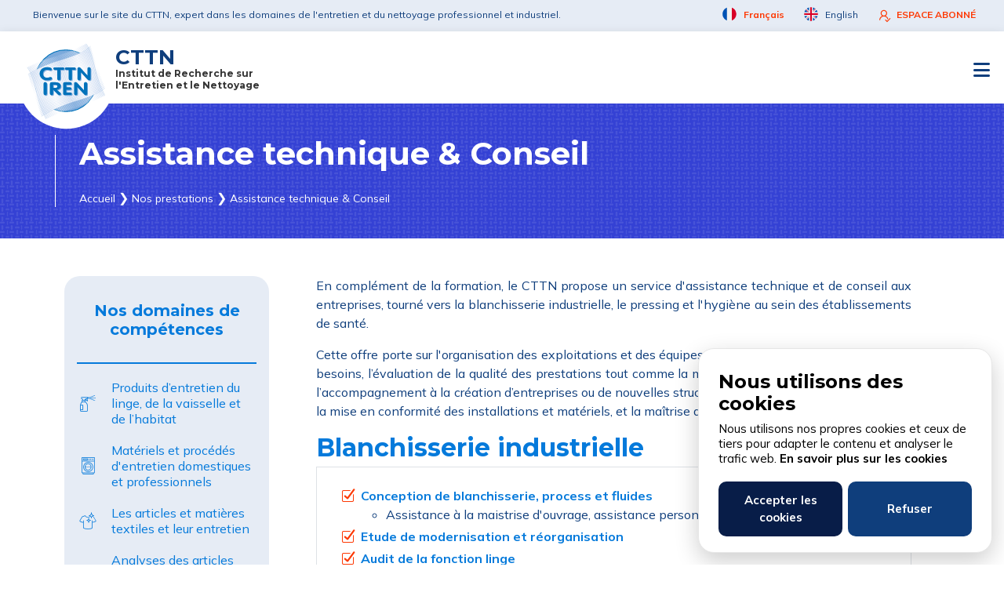

--- FILE ---
content_type: text/html; charset=UTF-8
request_url: https://www.cttn-iren.com/prestations/assistance-technique-conseil/
body_size: 7426
content:
<!DOCTYPE html>
<html itemscope="itemscope" itemtype="http://schema.org/WebPage"      xmlns="http://www.w3.org/1999/xhtml" lang="fr" xml:lang="fr">
    <head>
        <meta charset="UTF-8" />
        <meta http-equiv="Content-Type" content="text/html; charset=utf-8" />
        <meta name="viewport" content="width=device-width, initial-scale=1" />
                <meta name="description" content="Formation en technique de blanchisserie et technique pressing CTTN IREN" />
                <title>Blanchisserie pressing : Blanchisserie - blanchisserie industrie</title>
        <link rel="canonical" href="" />
                                <link rel="alternate" hreflang="en" href="https://www.cttn-iren.com/services/technical-assistance-and-consultancy/?lang=en" />
                                        <meta http-equiv="X-UA-Compatible" content="IE=edge" />
            <!-- Favicons -->
            <link rel="apple-touch-icon" sizes="57x57" href="/media/favicon/apple-icon-57x57.png" />
            <link rel="apple-touch-icon" sizes="60x60" href="/media/favicon/apple-icon-60x60.png" />
            <link rel="apple-touch-icon" sizes="72x72" href="/media/favicon/apple-icon-72x72.png" />
            <link rel="apple-touch-icon" sizes="76x76" href="/media/favicon/apple-icon-76x76.png" />
            <link rel="apple-touch-icon" sizes="114x114" href="/media/favicon/apple-icon-114x114.png" />
            <link rel="apple-touch-icon" sizes="120x120" href="/media/favicon/apple-icon-120x120.png" />
            <link rel="apple-touch-icon" sizes="144x144" href="/media/favicon/apple-icon-144x144.png" />
            <link rel="apple-touch-icon" sizes="152x152" href="/media/favicon/apple-icon-152x152.png" />
            <link rel="apple-touch-icon" sizes="180x180" href="/media/favicon/apple-icon-180x180.png" />
            <link rel="icon" type="image/png" sizes="192x192"  href="/media/favicon/android-icon-192x192.png" />
            <link rel="icon" type="image/png" sizes="32x32" href="/media/favicon/favicon-32x32.png" />
            <link rel="icon" type="image/png" sizes="96x96" href="/media/favicon/favicon-96x96.png" />
            <link rel="icon" type="image/png" sizes="16x16" href="/media/favicon/favicon-16x16.png" />
            <link rel="manifest" href="/manifest.json" crossorigin="use-credentials" />
            <meta name="msapplication-TileColor" content="#ffffff" />
            <meta name="msapplication-TileImage" content="/media/favicon/ms-icon-144x144.png" />
            <meta name="theme-color" content="#ffffff" />
            <link rel="shortcut icon" type="image/x-icon" href="/favicon.ico" />

            <!-- Google Fonts -->
            <link rel="preconnect" href="https://fonts.googleapis.com" />
            <link rel="preconnect" href="https://fonts.gstatic.com" crossorigin  />
            <link rel="stylesheet" href="https://fonts.googleapis.com/css2?family=Montserrat:wght@300;400;500;700&family=Mulish:ital,wght@0,200;0,300;0,400;0,600;0,700;0,800;0,900;1,200;1,300;1,400;1,600;1,700;1,800;1,900&display=swap" />
            <link type="text/css" rel="stylesheet" href="/fonts/fontawesome/font-awesome.css" />
            <link type="text/css" rel="stylesheet" href="/bootstrap/css/bootstrap.min.css" />  
            <link type="text/css" rel="stylesheet" href="/js/animate/animate.min.css" />
            <link type="text/css" rel="stylesheet" href="/css/style.css?v=9680" />
                            </head>

    <body>
                    <!--==========================
              HEADER TOP
            ============================-->
            <section id="header-top" class="d-none d-lg-block">
                <div class="container-fluid d-flex justify-content-between">
                    <p>Bienvenue sur le site du CTTN, expert dans les domaines de l&#039;entretien et du nettoyage professionnel et industriel.</p>
                    <div class="d-flex justify-content-between">
                        <a href="/?lang=fr" class="active me-4"><img src="/media/lang/fr.svg"> Fran&ccedil;ais</a>
                        <a href="/?lang=en" class=" me-4"><img src="/media/lang/uk.svg"> English</a>
                        <a href="/account/login.php" class="user me-4"><i class="iren-user"></i> ESPACE ABONN&Eacute;</a>
                    </div>
                </div>
            </section>

            <!--==========================
              HEADER
            ============================-->
            <header id="header">
                <div class="container-fluid">
                    <div id="logo" class="pull-left d-flex align-items-center">
                        <a href="/"><img src="/media/logo.svg" alt="CTTN-IREN" title="CTTN-IREN" /></a>
                        <div class="baseline"><a href="/">CTTN<span>Institut de Recherche sur<br />l'Entretien et le Nettoyage</span></a></div>
                    </div>
                    <nav id="nav-menu-container" class="d-none d-xxl-block ms-auto">
                        <ul class="nav-menu">
                            <li><a href="/centre-technique/centre-teinture-nettoyage.php">QUI SOMMES-NOUS ?</a></li>
                            <li><a href="/formation-rabc.php">ACTIONS D&#039;INTERET GENERAL</a></li>
                            <li class="menu-has-children"><a href="/formation/">LA FORMATION</a>
                                <ul>
                                                                            <li><a href="/formation/blanchisserie/">Blanchisserie</a></li>
                                                                                <li><a href="/formation/pressing/">Pressing</a></li>
                                                                                <li><a href="/formation/laveries-en-libre-service/">Laveries en libre-service</a></li>
                                                                                <li><a href="/formation/proprete-hygiene-des-locaux/">Propreté &amp; Hygiène des locaux</a></li>
                                                                        </ul>
                            </li>
                            <li class="menu-has-children menu-active"><a href="/prestations/">PRESTATIONS</a>
                                <ul>
                                                                            <li><a href="/prestations/produits-dentretien-du-linge-de-la-vaisselle-et-de-lhabitat/">Produits d’entretien du linge, de la vaisselle et de l’habitat</a></li>
                                                                                <li><a href="/prestations/materiels-et-procedes-d-entretien-domestiques-et-professionnels/">Matériels et procédés d&#039;entretien domestiques et professionnels</a></li>
                                                                                <li><a href="/prestations/les-articles-et-matieres-textiles-et-leur-entretien/">Les articles et matières textiles et leur entretien</a></li>
                                                                                <li><a href="/prestations/textile-degrade/">Analyses des articles textiles et vêtements endommagés à l&#039;entretien</a></li>
                                                                                <li><a href="/prestations/assistance-technique-conseil/">Assistance technique &amp; Conseil</a></li>
                                                                                <li><a href="/prestations/environnement-rejets-aqueux-et-maitrise-de-l-energie/">Environnement, rejets aqueux et maîtrise de l&#039;énergie</a></li>
                                                                        </ul>
                            </li>
                            <li class="menu-has-children"><a href="/formation-blanchisserie/">PUBLICATIONS &amp; ACTUALITES</a>
                                <ul>
                                    <li><a href="/formation-blanchisserie/revue/">Revues ETN</a></li>
                                    <li><a href="/formation-blanchisserie//?theme=all">Autres publications</a></li>
                                    <li><a href="/conseil-blanchisserie/">ACTUALIT&Eacute;S</a></li>
                                </ul>
                            </li>
                                                        <li><a class="nav-search" data-bs-toggle="modal" data-bs-target="#searchModal"><i class="iren-search"></i> <span class="d-inline-block d-lg-none">RECHERCHER</span></a></li>
                                                                    <li><a href="/account/login.php" class="btn btn-sm btn-gradient_secondary">NEWSLETTER ETN</a></li>
                                                        </ul> 
                        <div class="nav-menu-md d-block d-xxl-none">
                            <hr />
                            <div class="nav-menu">
                                <a href="/?lang=fr" class="active"><img src="/media/lang/fr.svg"> Fran&ccedil;ais</a>
                                <a href="/?lang=en" class="active"><img src="/media/lang/uk.svg"> English</a>
                                <a href="/account/login.php" class="user"><i class="icon-user"></i> ESPACE ABONN&Eacute;</a>
                            </div>
                            <hr />
                            <p class="pull-left">Bienvenue sur le site du CTTN, expert dans les domaines de l&#039;entretien et du nettoyage professionnel et industriel.</p>
                        </div>
                    </nav>
                </div>
            </header>
            <div class="modal fade" id="searchModal" tabindex="-1" role="dialog" aria-labelledby="searchModalLabel" aria-hidden="true">
    <div class="modal-dialog modal-dialog-centered" role="document">
        <div class="modal-content">
            <div class="modal-header">
                <h5 class="modal-title" id="searchModalLabel">Recherche</h5>
                <button type="button" class="close" data-bs-dismiss="modal" aria-label="Close">
                    <span aria-hidden="true">&times;</span>
                </button>
            </div>
            <div class="modal-body">
                <form method="get" action="/search.php">
                    <div class="input-group">
                        <input type="search" name="terms" placeholder="Rechercher une publication, une formation..." class="form-control" />
                        <button type="submit" class="btn btn-outline-secondary">Rechercher</button>
                    </div>
                </form>
            </div>
        </div>
    </div>
</div>            <div class="modal fade" id="cirModal" tabindex="-1" role="dialog" aria-labelledby="cirModalLabel" aria-hidden="true">
    <div class="modal-dialog modal-dialog-centered" role="document">
        <div class="modal-content">
            <div class="modal-header">
                <h5 class="modal-title" id="cirModalLabel">Crédit Impôt Recherche (CIR)</h5>
                <button type="button" class="close" data-bs-dismiss="modal" aria-label="Close">
                    <span aria-hidden="true">&times;</span>
                </button>
            </div>
            <div class="modal-body">
                Le CTTN fait l&#039;objet d’un agrément au Crédit d&#039;Impôt Recherche (CIR) pour les travaux que vous nous confiez et qui rentrent dans le cadre d&#039;une activité de Recherche &amp; Développement ou de Développement Expérimental.
            </div>
        </div>
    </div>
</div>                            <nav id="nav-breadcrumb" class="colorize colorize-off colorize-bg" itemscope itemtype="https://schema.org/BreadcrumbList" data-color="#3441d4">
    <div class="container">        
                    <h1>Assistance technique & Conseil</h1>
                <span itemprop="itemListElement" itemscope itemtype="https://schema.org/ListItem">
            <a href="https://www.cttn-iren.com/" itemprop="item">
                <span itemprop="name">Accueil</span>
            </a>
            <meta itemprop="position" content="1" />
        </span>

                    <span class="delimiter">&#10095;</span>
                                <span itemprop="itemListElement" itemscope itemtype="https://schema.org/ListItem">
                    <a href="/prestations/" itemprop="item"><span itemprop="name">Nos prestations</span></a>
                    <meta itemprop="position" content="1" />
                </span>
                                <span class="delimiter">&#10095;</span>
                                <span itemprop="itemListElement" itemscope itemtype="https://schema.org/ListItem">
                    <a href="/prestations/assistance-technique-conseil/" itemprop="item"><span itemprop="name">Assistance technique &amp; Conseil</span></a>
                    <meta itemprop="position" content="2" />
                </span>
                        </div>
</nav>        <div id="content">
        <div class="container">
            <div class="row">
                <div class="col-lg-12">
                    <main id="main" class="site-main">
                            <article id="prestationHolder" class="content-holder">
        <div class="row align-items-start">
            <aside class="aside-nav col-lg-3 mb-4">
                <nav class="background-primary mt-5">
    <h3>Nos domaines de compétences</h3>
    <ul>
                    <li><a href="/prestations/produits-dentretien-du-linge-de-la-vaisselle-et-de-lhabitat/"><i class="iren-spray"></i> Produits d’entretien du linge, de la vaisselle et de l’habitat</a></li>
                    <li><a href="/prestations/materiels-et-procedes-d-entretien-domestiques-et-professionnels/"><i class="iren-washing-machine"></i> Matériels et procédés d&#039;entretien domestiques et professionnels</a></li>
                    <li><a href="/prestations/les-articles-et-matieres-textiles-et-leur-entretien/"><i class="iren-clean"></i> Les articles et matières textiles et leur entretien</a></li>
                    <li><a href="/prestations/textile-degrade/"><i class="iren-dirt"></i> Analyses des articles textiles et vêtements endommagés à l&#039;entretien</a></li>
                    <li><a href="/prestations/assistance-technique-conseil/" class="menu-active"><i class="iren-study-case"></i> Assistance technique &amp; Conseil</a></li>
                    <li><a href="/prestations/environnement-rejets-aqueux-et-maitrise-de-l-energie/"><i class="iren-planet"></i> Environnement, rejets aqueux et maîtrise de l&#039;énergie</a></li>
            </ul>
</nav>            </aside>
            <section class="content col-lg-9 px-5 mt-5 color-primary">
                <p style="text-align: justify;">En compl&eacute;ment de la formation, le CTTN propose un service d&#39;assistance technique et de conseil aux entreprises, tourn&eacute; vers la blanchisserie industrielle, le pressing&nbsp;et l&#39;hygi&egrave;ne au sein des &eacute;tablissements de sant&eacute;.</p>

<p class="color-primary" style="text-align: justify;">Cette offre porte sur l&#39;organisation des exploitations et des &eacute;quipes, l&#39;adaptation de l&#39;outil de travail aux besoins, l&rsquo;&eacute;valuation de la qualit&eacute; des prestations tout comme la mise en place de la d&eacute;marche qualit&eacute;, l&rsquo;accompagnement &agrave; la cr&eacute;ation d&rsquo;entreprises ou de nouvelles structures, la ma&icirc;trise de l&rsquo;environnement, la mise en conformit&eacute; des installations et mat&eacute;riels, et la ma&icirc;trise de l&#39;hygi&egrave;ne.</p>

<h2 id="assistance-blanchisserie"><a class="color-light" href="/formation/laveries-en-libre-service/">Blanchisserie industrielle</a></h2>

<div class="border border-color-primary border-1 mb-1 p-4">
<ul class="list-checked">
	<li class="mb-1"><strong class="color-light">Conception de blanchisserie, process et fluides</strong>

	<ul>
		<li>Assistance &agrave; la maistrise d&#39;ouvrage, assistance personne publique</li>
	</ul>
	</li>
	<li class="mb-1"><strong class="color-light">Etude de modernisation et r&eacute;organisation</strong></li>
	<li class="mb-1"><strong class="color-light">Audit de la fonction linge</strong></li>
	<li class="mb-1"><strong class="color-light">Etude d&#39;am&eacute;lioration des conditions de travail, ergonomie</strong></li>
	<li class="mb-1"><strong class="color-light">Accompagnement aux d&eacute;marches QHSE</strong>
	<ul>
		<li>Qualit&eacute; : ISO 9001</li>
		<li>Hygi&egrave;ne : RABC, hygi&egrave;ne et traitement du linge</li>
		<li>S&eacute;curit&eacute; : document unique et pr&eacute;vention des risques</li>
		<li>Environnement : rubriques ICPE, ISO 14001</li>
		<li>Audit &eacute;nergie</li>
	</ul>
	</li>
</ul>
</div>

<div class="color-secondary text-center mb-4">Vous &ecirc;tes int&eacute;ress&eacute;(e) par ce type de prestation ? <a class="btn btn-gradient_secondary btn-lg" href="/nettoyage-industriel/contact-cttn.php">Contactez-nous</a></div>

<h2 id="assistance-nettoyage">Entretien professionnel : nettoyage &agrave; sec, pressing</h2>

<div class="border border-color-primary border-1 mb-1 p-4">
<ul class="list-checked">
	<li class="mb-1"><strong class="color-light">Evaluation qualit&eacute;</strong></li>
	<li class="mb-1"><strong class="color-light">Conseil en organisation et management</strong></li>
	<li class="mb-1"><strong class="color-light">Audit de gestion</strong></li>
	<li class="mb-1"><strong class="color-light">Audit environnement, ICPE</strong></li>
	<li class="mb-1"><strong class="color-light">Audit &eacute;nergie</strong></li>
	<li class="mb-1"><strong class="color-light">Conseil en pr&eacute;vention des risques</strong></li>
</ul>
</div>

<div class="color-secondary text-center mb-4">Vous &ecirc;tes int&eacute;ress&eacute;(e) par ce type de prestation ? <a class="btn btn-gradient_secondary btn-lg" href="/nettoyage-industriel/contact-cttn.php">Contactez-nous</a></div>

<h2 id="assistance-locaux"><a class="color-light" href="/formation/hygiene-des-locaux/">Propret&eacute;, entretien des locaux</a></h2>

<div class="border border-color-primary border-1 mb-1 p-4">
<ul class="list-checked">
	<li class="mb-1"><strong class="color-light">Aide &agrave; la r&eacute;alisation de cahier des charges technique</strong></li>
	<li class="mb-1"><strong class="color-light">Relecture de projet</strong></li>
	<li class="mb-1"><strong class="color-light">Cr&eacute;ation d&#39;&eacute;quipe centralis&eacute;e</strong></li>
	<li class="mb-1"><strong class="color-light">Audit de fonctionnement</strong></li>
	<li class="mb-1"><strong class="color-light">Aide &agrave; la r&eacute;organisation</strong></li>
</ul>
</div>

<div class="color-secondary text-center mb-4">Vous &ecirc;tes int&eacute;ress&eacute;(e) par ce type de prestation ? <a class="btn btn-gradient_secondary btn-lg" href="/nettoyage-industriel/contact-cttn.php">Contactez-nous</a></div>

<h2 id="assistance-locaux"><a class="color-light" href="/formation/hygiene-des-locaux/">Laveries en libre-service</a></h2>

<div class="border border-color-primary border-1 mb-1 p-4">
<ul class="list-checked">
	<li class="mb-1"><strong>&Eacute;valuation qualit&eacute; &amp; hygi&egrave;ne (locaux, conditions d&#39;accueil, linge)</strong></li>
	<li class="mb-1"><strong>Conseil en pr&eacute;vention des risques</strong></li>
	<li class="mb-1"><strong>Audits environnement et &eacute;nergie</strong></li>
	<li class="mb-1"><strong class="color-light">Audit information au public, consignes / mat&eacute;riels &amp; recommandations d&#39;entretien</strong></li>
</ul>
</div>

<div class="color-secondary text-center mb-4">Vous &ecirc;tes int&eacute;ress&eacute;(e) par ce type de prestation ? <a class="btn btn-gradient_secondary btn-lg" href="/nettoyage-industriel/contact-cttn.php">Contactez-nous</a></div>


                <div class="row cardsItem">
                                                            <div class="col-md-3 col-sm-6 wow fadeInUp">
                        <div class="cardsItem-bordred colorize" data-color="#3441d4">
                            <a href="/formation-blanchisserie/syntheses-d-etude/" class="colorize-item">
                                <i class="iren-link"></i>
                                <p>Synthèses d&#039;étude</p>
                            </a>
                        </div>
                    </div>
                                                        </div>
            </section>
        </div>
    </article>

                    </main>
                </div>
            </div>
        </div>
    </div>
        <!--==========================
    PUBLICATIONS
============================-->
<section id="publications">
    <div class="container">
        <div class="section-header">
            <h3>Publications &amp; Actualités</h3>
            <p>Toutes les publications, actualités, guides ou fiches pratiques publiés par le CTTN</p>
        </div>
        <div class="row mt-5">
            <div class="col-lg-4 wow fadeInUp mb-2">
                <div class="card-resume secondary-light h-100">
                    <a href="/account/login.php" class="card-resume--container h-100">
                        <div class="card-resume--header">
                            <div class="card-resume--header-img">
                                <img src="/media/publication/newsletter-etn.jpg" alt="Inscription à la newsletter ETN" class="img-fluid" />
                            </div>
                            <span class="card-resume--ribbon newsletter">NEWSLETTER ETN</span>
                        </div>
                        <h2 class="card-resume--title">Je souhaite recevoir la newsletter ETN...</h2>
                        <p class="card-resume--content lg">Abonnement gratuit. Vous pourrez recevoir systématiquement la newsletter et consulter gratuitement en ligne son contenu intégral au format PDF ou le télécharger : Fiches "accidents", Résultats d'études effectuées par le CTTN, technologies, innovations, environnement, dossier blanchisserie, points réglementaires, info pro, etc... Vous pourrez accéder aussi aux archives d'ETN.</p>
                        <div class="card-resume--bottom">
                            <span>S&#039;inscrire gratuitement...</span>
                            <i class="iren-arrow-circle"></i>
                        </div>
                    </a>
                </div>
            </div>
            <div class="col-lg-4 wow fadeInUp mb-2">
                <div class="card-resume primary h-100">
                    <a href="/formation-blanchisserie/" class="card-resume--container h-100">
                        <div class="card-resume--header">
                            <div class="card-resume--header-img">
                                <img src="/media/publication/publication.jpg" alt="Base de données publications CTTN-IREN" class="img-fluid" />
                            </div>
                            <span class="card-resume--ribbon publications">PUBLICATIONS</span>
                        </div>
                        <h2 class="card-resume--title">Parcourez la base de données du CTTN</h2>
                        <p class="card-resume--content lg">Explorez en ligne la base de données du CTTN qui regroupe toutes ses publications sur différentes thématiques : Dernières études réalisées et publiées par le CTTN, synthèses d'études, publications spécifiques, guides de recommandations, fiches techniques, fiches accidents et bilans annuels, veille, ...</p>
                        <div class="card-resume--bottom">
                            <span>Voir toutes les publications...</span>
                            <i class="iren-arrow-circle"></i>
                        </div>
                    </a>
                </div>
            </div>
            <div class="col-lg-4 wow fadeInUp mb-2">
                <div class="card-resume primary-light h-100">
                    <div class="card-resume--container h-100">
                                                    <a href="/conseil-blanchisserie/">
                                <div class="card-resume--header">
                                    <div class="card-resume--header-img">
                                        <img src="/images/494_voeux-2023.jpg" alt="Voeux 2026" class="img-fluid" />
                                    </div>
                                    <span class="card-resume--ribbon publications">ACTUALIT&Eacute;S</span>
                                </div>
                                <h2 class="card-resume--title">Voeux 2026</h2>
                                <div class="card-resume--content lg"><p><span font-size:14px="" style="\">Le CTTN vous pr&eacute;sente ses Meilleurs Voeux pour l&#39;ann&eacute;e 2026</span></p>
</div>
                            </a>
                            <a href="/conseil-blanchisserie/" class="card-resume--bottom">
                                <span>Toutes les actualités...</span>
                                <i class="iren-arrow-circle"></i>
                            </a>
                                            </div>
                </div>
            </div>
        </div>
    </div>
</section>            <!--==========================
PRESENTATION
============================-->
<section id="presentation"
>
  <div class="container">
      <div class="d-md-flex d-block align-items-center py-4">
          <img src="/media/qui-fr.png" alt="qui sommes-nous ?" class="wow fadeInLeft d-block mx-md-0 mx-auto" />  
                              <p class="description wow fadeInRight mb-0 border-md-left border-0 border-color-primary-light">Le CTTN est un organisme de recherche, d'expertise, de formation et de conseil, indépendant, sans but lucratif. Son action s'étend aux entreprises qui exercent des activités d'entretien des textiles et de nettoyage. Il cible aussi les activités de nettoyage de locaux et de l'habitat ainsi que les entreprises qui conçoivent, produisent, distribuent ou évaluent les matériels, produits et procédés mis en œuvre dans le cadre de l'entretien et du nettoyage professionnels, industriels et domestiques. Le CTTN contribue ainsi à la montée en compétences de salariés et de chefs d'entreprises, à la modernisation des entreprises, au développement et à l'amélioration de l'efficacité et de la qualité des services qu'elles proposent, de l'hygiène, des produits, des matériels et des procédés, à l'information et à la satisfaction des utilisateurs. Il accompagne les entreprises dans le cadre de mutations technologiques, de la préservation de l'environnement et du développement de l'économie circulaire. A cet égard, le CTTN met notamment en œuvre un programme d'actions d'intérêt général au profit du secteur de l'entretien textile professionnel et industriel. Ces actions sont financièrement soutenues par le ministère de l'Economie, des Finances et de la Souveraineté Industrielle et Numérique</p>
                </div>

  </div>
</section>                        <!--==========================
          FOOTER
        ============================-->
            <footer id="footer">
                <div class="footer-top">
                    <div class="container-fluid">
                        <div class="row">
                            <div class="col-xl-3 col-lg-6 footer-info">
                                <div class="logo d-flex align-items-center">
                                    <a href="/"><img src="/media/logo-blc.svg" alt="CTTN-IREN" title="CTTN-IREN" /></a>
                                    <div class="baseline"><a href="/">CTTN<span>Institut de Recherche sur<br />l'Entretien et le Nettoyage</span></a></div>
                                </div>
                                <div class="spacer"></div>
                                <p>42 bis Avenue Guy de Collongue - BP. 41<br />
                                    69131 Ecully Cedex<br /><br />
                                    &phone; <a href="tel:0478330861">04 78 33 08 61</a><br />
                                    &commat; accueil@cttn-iren.fr
                                </p>
                                <a href="/nettoyage-industriel/contact-cttn.php" class="btn btn-white-empty">NOUS CONTACTER</a>                            
                            </div>

                            <div class="col-xl-3 col-lg-6 footer-col">
                                <h4>LE CTTN</h4>
                                <ul class="mb-2">
                                    <li><a href="/centre-technique/centre-teinture-nettoyage.php">Qui sommes-nous ?</a></li>
                                    <li><a href="/formation-blanchisserie/">Publications</a></li>
                                    <li><a href="#" data-bs-toggle="modal" data-bs-target="#cirModal">Crédit Impôt Recherche (CIR)</a></li>
                                    <li><a href="/conseil-blanchisserie/">Actualités</a></li>
                                    <li><a href="/nettoyage-industriel/contact-cttn.php">Nous contacter</a></li>
                                    <li><a href="/egalite-professionnelle.php">Index d&#039;égalité professionnelle</a></li>
                                </ul>
                                
                                <div class="d-flex flex-wrap align-items-start justify-content-between">
                                    <a href="https://www.lrqa.fr/" target="_blank" /><img src="/media/logos/LR-iso.svg" alt="ISO 9001" class="sm" /></a>
                                    <a href="https://www.reseau-cti.com/" target="_blank" /><img src="/media/logos/cti.svg" alt="CTI r&eacute;seau" class="sm" /></a>
                                    <a href="https://www.iso.org/iso/fr/home.htm" target="_blank" /><img src="/media/logos/iso.svg" alt="ISO" class="sm" /></a>
                                    <a href="https://www.cen.eu/Pages/default.aspx" target="_blank" /><img src="/media/logos/cen.svg" alt="CEN" class="sm" /></a>
                                    <a href="https://www.afnor.org/" target="_blank" /><img src="/media/logos/afnor.svg" alt="Afnor" class="sm" /></a>
                                </div>
                            </div>

                            <div class="col-xl-3 col-lg-6 footer-col">
                                <h4>FORMATIONS</h4>
                                <ul class="mb-4">
                                                                            <li><a href="/formation/blanchisserie/">Blanchisserie</a></li>
                                                                                <li><a href="/formation/pressing/">Pressing</a></li>
                                                                                <li><a href="/formation/laveries-en-libre-service/">Laveries en libre-service</a></li>
                                                                                <li><a href="/formation/proprete-hygiene-des-locaux/">Propreté &amp; Hygiène des locaux</a></li>
                                                                        </ul>
                                <h4>Ses partenaires</h4>
                                <div class="d-flex flex-wrap align-items-start justify-content-between">
                                    <a href="https://www.ffpb.fr/" target="_blank" title="Fédération Française des Pressings et Blanchisseries"><img src="/media/partners/ffpb.png" alt="Fédération Française des Pressings et Blanchisseries" /></a>
                                    <a href="https://www.urbh.net/" target="_blank" title="Union des Responsables de Blanchisserie Hospitalière"><img src="/media/partners/urbh.png" alt="Union des Responsables de Blanchisserie Hospitalière" /></a>
                                    <a href="https://www.geist.fr/" target="_blank" title="Groupement des Entreprises Industrielles de Service Textiles"><img src="/media/partners/geist.png" alt="Groupement des Entreprises Industrielles de Service Textiles" /></a>
                                    <a href="https://www.cinet-online.com/" target="_blank" title="Professional Textile Care"><img src="/media/partners/cinet.png" alt="Professional Textile Care" /></a>
                                    <a href="https://www.lavermonlinge.com/FR/cofreet/le_cofreet.asp" target="_blank" title="Comité Français de l'Etiquetage pour l'Entretien Textile"><img src="/media/partners/cofreet.png" alt="Comité Français de l'Etiquetage pour l'Entretien Textile" /></a>
									<a href="https://www.aflfrance.fr/" target="_blank" title="Association Française des Laveries en libre-service, partenaire de la FFPB"><img src="/media/partners/afl.png" alt="Association Française des Laveries en libre-service, partenaire de la FFPB" /></a>
									<a href="https://www.clicconnect.fr/" target="_blank" title="Agence de conseil en stratégie(s) sur Internet"><img src="/media/partners/clicconnect.png" alt="Agence de conseil en stratégie(s) sur Internet" /></a>
                                </div>
                            </div>

                            <div class="col-xl-3 col-lg-6 footer-col">
                                <h4>PRESTATIONS</h4>
                                <ul>
                                                                            <li><a href="/prestations/produits-dentretien-du-linge-de-la-vaisselle-et-de-lhabitat/">Produits d’entretien du linge, de la vaisselle et de l’habitat</a></li>
                                                                                <li><a href="/prestations/materiels-et-procedes-d-entretien-domestiques-et-professionnels/">Matériels et procédés d&#039;entretien domestiques et professionnels</a></li>
                                                                                <li><a href="/prestations/les-articles-et-matieres-textiles-et-leur-entretien/">Les articles et matières textiles et leur entretien</a></li>
                                                                                <li><a href="/prestations/textile-degrade/">Analyses des articles textiles et vêtements endommagés à l&#039;entretien</a></li>
                                                                                <li><a href="/prestations/assistance-technique-conseil/">Assistance technique &amp; Conseil</a></li>
                                                                                <li><a href="/prestations/environnement-rejets-aqueux-et-maitrise-de-l-energie/">Environnement, rejets aqueux et maîtrise de l&#039;énergie</a></li>
                                                                        </ul>
                            </div>
                        </div>
                    </div>
                </div>

                <div class="container">
                    <div class="copyright">
                        &copy; 2026 <a href="/">CTTN-IREN</a> &bull; <a href="/informations/mentions-legales.html">Mentions Légales</a> &bull; <a href="/informations/conditions-generales-d-utilisation.html">Conditions générales d&#039;utilisation</a> &bull; <a href="/informations/protection-des-donnees.html">Protection des données</a> &bull; <a href="/entretien-industriel/partenaires.php">Partenaires</a> &bull; <a href="/entretien-industriel/liens.php">Liens utiles</a> &bull; Conception Site : <a href="https://www.clicconnect.fr/" target="_blank" title="Clic Connect">Clic Connect</a>
                    </div>
                </div>
            </footer>

            <a href="#header" class="back-to-top"><i class="fa fa-chevron-up"></i></a>
                                    <script type="application/ld+json">{
                "@context": "http://schema.org",
                "@type": "Organization",
                "url": "https://www.cttn-iren.com/",
                "logo": "media/logo.svg",
                "founder": [{
                "@type": "Person",
                "givenName": "Frédéric",
                "familyName": "Pagerey"
                }],
                "address": {
                "@type": "PostalAddress",
                "addressLocality": "Ecully Cedex",
                "postalCode": "F-69131",
                "streetAddress": "42 bis Avenue Guy de Collongue - B.P. 41"
                },
                "telephone": "+334 78 33 08 61",
                "sameAs":[
                "https://www.linkedin.com/company/cttn-iren"
                ]}</script>

            <!-- JavaScript Libraries -->
            <script type="text/javascript" src="/bootstrap/js/bootstrap.min.js" defer="defer"></script>
            <script type="text/javascript" src="/jquery/jquery.min.js"></script>
            <script type="text/javascript" src="/js/jquery-easing.min.js" async defer="defer"></script>
            <script type="text/javascript" src="/superfish/js/hoverIntent.min.js"></script>
            <script type="text/javascript" src="/superfish/js/superfish.min.js"></script>
            <script type="text/javascript" src="/js/wow/wow.min.js"></script>
            <script type="text/javascript" src="/waypoints/jquery.waypoints.min.js"></script>
            <script type="text/javascript" src="/waypoints/shortcuts/sticky.min.js"></script>
            <script type="text/javascript" src="/js/isotope/isotope.pkgd.min.js"></script>
            <script type="text/javascript" src="/js/touchSwipe/jquery.touchSwipe.min.js"></script>

            <!-- Template Main Javascript File -->
            <script type="text/javascript" src="/js/main.min.js?v=9574"></script>

            </body>
</html>

--- FILE ---
content_type: text/css
request_url: https://www.cttn-iren.com/css/style.css?v=9680
body_size: 6071
content:
.background-primary{background-color:#e6ecf5}.color-primary{color:#0f3e7c}.color-secondary{color:#fd3904}.border-color-primary{border-color:#0f3e7c}.color-dark{color:#081d48}.color-light{color:#057adb}.border-color-primary-light{border-color:#057adb !important}[class^=frame-],[class*=" frame-"]{border:1px solid;padding:1.5rem}[class^=frame-].frame-primary,[class*=" frame-"].frame-primary{border-color:#e9eef6}@font-face{font-family:"icomoon";src:url("/fonts/icomoon/icomoon.eot?u056m8");src:url("/fonts/icomoon/icomoon.eot?u056m8#iefix") format("embedded-opentype"),url("/fonts/icomoon/icomoon.ttf?u056m8") format("truetype"),url("/fonts/icomoon/icomoon.woff?u056m8") format("woff"),url("/fonts/icomoon/icomoon.svg?u056m8#icomoon") format("svg");font-weight:normal;font-style:normal;font-display:block}[class^=iren-],[class*=" iren-"]{transition:transform ease .25s;font-family:"icomoon" !important;speak:never;font-style:normal;font-weight:normal;font-variant:normal;text-transform:none;line-height:1;-webkit-font-smoothing:antialiased;-moz-osx-font-smoothing:grayscale}.iren-rotate-90{transform:rotate(90deg)}.iren-search:before{content:""}.iren-pdf:before{content:""}.iren-link:before{content:""}.iren-lightbulb:before{content:""}.iren-iron:before{content:""}.iren-hospital:before{content:""}.iren-planet:before{content:""}.iren-dirt:before{content:""}.iren-clean:before{content:""}.iren-check:before{content:""}.iren-agenda:before{content:""}.iren-washing-machine:before{content:""}.iren-washing-machine-clothes:before{content:""}.iren-user:before{content:""}.iren-student:before{content:""}.iren-spray:before{content:""}.iren-arrow:before{content:""}.iren-arrow-circle:before{content:""}.iren-stats:before{content:""}.iren-file:before{content:""}.iren-close:before{content:""}.iren-cart:before{content:""}.iren-advices:before{content:""}.iren-study-case:before{content:""}.iren-newspaper:before{content:""}.iren-washing-learning::before{content:""}.icon-2x{font-size:2rem}.icon-4x{font-size:4rem}@font-face{font-family:"Font Awesome 6 Free";font-style:normal;font-weight:400;font-display:block;src:url("/fonts/fontawesome/fa-solid-900.woff2") format("woff2"),url("/fonts/fontawesome/fa-solid-900.ttf") format("truetype")}.fa{font-family:"Font Awesome 6 Free";font-weight:400;z-index:500}.fa-eye::before{content:""}.fa-gears::before{content:""}.fa-lightbulb-o::before{content:""}.fa-rocket::before{content:""}.fa-2x{font-size:2em}body{background:#fff;color:#0f3e7c;font-family:"Mulish",sans-serif}.spacer{clear:both}a{color:#fd3904;text-decoration:none}h1,h2,h3,h4{font-family:"Montserrat",sans-serif;font-weight:600;margin:0 0 20px 0;padding:0}.border-left{border-left-width:1px;border-left-style:solid}.back-to-top{position:fixed;display:none;background:#fd3904;color:#fff;display:inline-block;width:44px;height:44px;text-align:center;line-height:1;font-size:16px;border-radius:50%;right:70px;bottom:15px;transition:background .5s;z-index:11}.back-to-top i{padding-top:12px;color:#fff}.table thead{background:#0f3e7c;border-bottom:5px solid #fff}.table thead th{color:#fff;font-weight:700}.table tbody{border:1px solid #ebf0f9}.table tbody tr:nth-child(even){background:#ebf0f9}.box-shadow--sm{box-shadow:rgba(0,0,0,.25) 1.75px 1.75px 2.5px}.nav-menu{margin:0;padding:0;list-style:none;display:flex;align-items:center}.nav-menu ul{list-style:none;position:absolute;display:none;top:100%;left:0;z-index:99;margin:0;padding:10px;box-shadow:0px 0px 30px rgba(127,137,161,.25);background:#fff}.nav-menu ul ul{top:0;left:100%;margin:0}.nav-menu ul li{min-width:180px;transition:.3s}.nav-menu ul li a{padding:10px;color:#333;display:block;font-size:13px;text-transform:none}.nav-menu ul li:hover a:not(.btn){color:#fd3904}.nav-menu li{position:relative;white-space:nowrap}.nav-menu li:hover>ul{display:block}.nav-menu li a.menu-active{color:#fd3904}.nav-menu>li{margin-left:10px}.nav-menu>li:last-child{margin-top:-6px}.nav-menu a{padding:0 8px;text-decoration:none;display:inline-block;color:#0f3e7c;font-family:"Montserrat",sans-serif;font-size:12px}.nav-menu a.btn{color:#fff;padding:6px 20px 8px 20px}.nav-menu>.menu-active>a{color:#fd3904;font-weight:700;border-bottom:1px solid #fd3904}.nav-search i{font-size:18px;color:#353535}.nav-search i:hover{color:#fd3904}.sf-arrows .sf-with-ul{padding-right:30px}.sf-arrows .sf-with-ul:after{content:"";position:absolute;right:15px;font-family:"FontAwesome";font-style:normal;font-weight:normal}.sf-arrows ul .sf-with-ul:after{content:""}#nav-menu-container{float:right;margin:0}#mobile-nav-toggle{z-index:999;border:0;background:none;font-size:24px;transition:all .4s;outline:none;cursor:pointer}#mobile-nav-toggle i{color:#0f3e7c}#mobile-nav-toggle i.fa-times{color:#fff}#mobile-nav{position:fixed;top:0;padding-top:18px;bottom:0;z-index:998;background:rgba(255,255,255,.9);left:-260px;width:260px;overflow-y:auto;transition:.4s}#mobile-nav ul{padding:0;margin:0;list-style:none}#mobile-nav ul li{position:relative}#mobile-nav ul li a:not(.btn){color:#0f3e7c;font-size:13px;overflow:hidden;padding:10px 22px 10px 15px;position:relative;text-decoration:none;width:100%;display:block;outline:none;font-family:"Montserrat",sans-serif}#mobile-nav ul li a:not(.btn):hover{color:#fd3904}#mobile-nav ul li a:not(.btn) i.ion-ios-search-strong{font-size:18px;color:#353535}#mobile-nav ul li a:not(.btn) i.ion-ios-search-strong:hover{color:#fd3904}#mobile-nav ul li li{padding-left:10px}#mobile-nav ul .menu-has-children i{position:absolute;right:0;z-index:99;padding:10px 15px;cursor:pointer;color:#f6822d}#mobile-nav ul .menu-has-children i.fa-chevron-up{color:#fd3904}#mobile-nav ul .menu-has-children li a{text-transform:none}#mobile-nav ul .menu-item-active{color:#fd3904}#mobile-nav ul .menu-active a{color:#fd3904;font-weight:700;border-bottom:1px solid #fd3904}#mobile-body-overly{width:100%;height:100%;z-index:997;top:0;left:0;position:fixed;background:rgba(37,72,118,.7);display:none}body.mobile-nav-active{overflow:hidden}body.mobile-nav-active #mobile-nav{left:0}body.mobile-nav-active #mobile-nav-toggle{color:#fff}aside nav{border-radius:20px;padding:32px 0}aside nav:not(.formation-nav){padding:32px 16px}aside nav h3{font-size:20px;line-height:24px;font-weight:bold;font-family:"Montserrat",sans-serif;color:#057adb;border-bottom:2px solid #057adb;text-align:center;padding-bottom:30px}aside nav ul{font-size:16px;line-height:20px;margin:0;padding:0}aside nav ul li{list-style:none;margin:0 0 20px 0;padding:0}aside nav ul li a{color:#057adb;display:flex;align-items:center}aside nav ul li a i{font-size:28px}aside nav ul li a i:not(.formation-icon){margin-right:16px}aside nav ul li a:hover,aside nav ul li a.menu-active{color:#fd3904;font-weight:bold}aside nav ul li a:hover i:before,aside nav ul li a.menu-active i:before{color:#fd3904}aside nav ul .icon-user:before{color:#0f3e7c}.menu-frame--item{position:relative;list-style:none;margin:0 0 20px 0;background-color:#f5f4f4;border-radius:35px;border:2px solid #fff;transition:.3s}.menu-frame--item::after{transition:.3s;content:" ";width:0;height:0;z-index:99}.menu-frame--item:hover,.menu-frame--item.menu-active{transition:.3s;background-color:#fff}.menu-frame--item:hover::after,.menu-frame--item.menu-active::after{transition:.3s;content:" ";width:70px;height:70px;background:#fff;position:absolute;right:-2px;top:-2px}.menu-frame--item>a{display:flex;position:relative;z-index:100;justify-content:center;align-items:center;color:#757575;padding:25px}.menu-frame--item>a p{font-weight:bold}.menu-frame--item>a i{font-size:50px;color:#757575;margin-right:.75rem}.btn{margin:0 10px;padding:10px 20px;text-align:center;font-weight:700;border-radius:30px;transition:none}.btn:hover{text-decoration:none}.btn span{font-weight:300;font-style:italic;margin-right:5px}.btn-gradient_primary,.btn-gradient_secondary{color:#fff;border:none}.btn-gradient_primary:hover,.btn-gradient_secondary:hover{color:#fff}.btn-gradient_primary a,.btn-gradient_secondary a{color:#fff}.btn-gradient_primary{background-image:linear-gradient(to right, #0f3e7c 0%, #057adb 100%)}.btn-gradient_primary:hover{background:#0f3e7c}.btn-gradient_secondary{background-image:linear-gradient(to right, #fd3904 0%, #f6822d 100%)}.btn-gradient_secondary:hover{background:#fd3904}.btn-primary-light{max-width:300px;color:#fff;border:none;margin:0;background:#057adb;padding:10px 65px;font-size:16px}.btn-primary-light:hover{color:#fff;background:#081d48}.btn-grey-empty{border:1px solid #757575;background:#fff;color:#757575;margin:10px 0;padding:10px 30px;font-size:14px;text-transform:uppercase}.btn-grey-empty:hover{color:#fff;background:#757575}.btn-white-empty{position:relative;border:1px solid #fff;background:none;color:#fff;margin:10px 0;padding:10px 30px;font-size:14px;text-transform:uppercase}.btn-white-empty:hover{color:#353535;background:#fff}.btn-center{display:inline-block}.btn-lg{font-size:1rem}.home-carousel{width:100%;background:#0f3e7c;position:relative;color:#fff}.home-carousel h2{margin-bottom:30px;font-size:45px;line-height:48px}.owl-item-container{width:100%;height:60vh;background-size:cover;background-position:center;background-repeat:no-repeat;display:flex;align-items:center}.owl-item-text{margin:4rem;max-width:70%}.owl-dots{position:absolute;bottom:2rem;left:50%;transform:translateX(-50%);display:flex;align-items:center;justify-content:space-evenly}.owl-dot{margin:0 4px}.owl-dot span{display:block;width:32px;height:4px;background:rgba(255,255,255,.5)}.owl-dot.active span{background:#fff}.bloc-contact{position:absolute;top:20%;right:5%;background:#fff;border-radius:20px;z-index:10;padding:40px 40px 40px 120px}.bloc-contact h2{color:#0f3e7c;font-size:22px;line-height:22px;margin:10px 0 5px}.bloc-contact h3{color:#0f3e7c;font-size:14px}.bloc-contact p{font-size:14px;color:#353535}.bloc-contact .btn{margin-left:-30px}.bloc-contact img{position:absolute;width:200px;height:200px;border-radius:200px;border:20px solid #fff;margin:-10px 0 0 -210px}@media(max-width: 1440px){.owl-item-text{max-width:60%}}@media(max-width: 1024px){.owl-item-container{align-items:flex-start}.owl-item-text{max-width:100%}.bloc-contact{top:initial;bottom:10%}}@media(max-width: 768px){.bloc-contact{display:none}}#nav-breadcrumb{display:table;width:100%;padding:40px 0 40px 0;background:url("/media/trame-light.svg") #0f3e7c repeat;color:#fff}#nav-breadcrumb .container{border-left:1px solid #fff;padding-left:30px}#nav-breadcrumb .container a{color:#fff;font-size:14px}#nav-breadcrumb .container h2{text-transform:uppercase;font-weight:bold;color:#fff}button.close{padding:0;background-color:rgba(0,0,0,0);border:0;-webkit-appearance:none}.select-container{position:relative;display:flex;justify-content:space-between;align-items:center;border-radius:30px;border:1px solid #757575;margin:0 4rem;padding:0 2rem}.select-container select{border:none;font-weight:700;display:block;transition:none;background:none;color:#757575;padding:10px;font-size:14px;text-transform:uppercase;cursor:pointer;-moz-appearance:none;-webkit-appearance:none;appearance:none;z-index:1}.select-container select:hover,.select-container select:focus{outline:none}.select-arrow:before{font-size:35px;color:#fd3904;cursor:pointer}.select-container select:focus+.select-arrow{transform:rotate(-90deg)}.form-select{background-image:url("data:image/svg+xml,%3csvg xmlns='http://www.w3.org/2000/svg' viewBox='0 0 16 16'%3e%3cpath fill='none' stroke='%23fd3904' stroke-linecap='round' stroke-linejoin='round' stroke-width='2' d='M2 5l6 6 6-6'/%3e%3c/svg%3e")}.card-resume img{transition:all ease .25s}.card-resume:hover img{transform:scale(1.25)}.card-resume.secondary-light :hover .card-resume--title{color:#f6822d}.card-resume.primary :hover .card-resume--title{color:#0f3e7c}.card-resume.primary-light :hover .card-resume--title{color:#057adb}.card-resume p{text-align:justify}.card-resume--container{display:flex;flex-direction:column;position:relative;background:#fff;border-radius:20px;box-shadow:0px 2px 12px rgba(0,0,0,.08);margin-bottom:20px;min-height:520px}.card-resume--container:hover{text-decoration:none}.card-resume--content{font-size:14px;line-height:24px;color:#333;margin-bottom:0;padding:0 40px;display:-webkit-box;-webkit-box-orient:vertical;-webkit-line-clamp:4;overflow:hidden}.card-resume--content.lg{-webkit-line-clamp:8}.card-resume--header{position:relative}.card-resume--header-img{overflow:hidden;border-radius:20px 20px 0 0}.card-resume--header-img img{display:block;margin:0 auto}.card-resume--ribbon{position:absolute;padding:8px 15px;color:#fff;font-weight:700;font-size:12px;line-height:14px;bottom:-15px;right:0}.primary .card-resume--ribbon{background:#0f3e7c}.primary-light .card-resume--ribbon{background:#057adb}.secondary-light .card-resume--ribbon{background:#f6822d}.card-resume--bottom{margin:auto 40px 0 40px;padding:20px 0;display:flex;align-items:center;justify-content:space-between;font-weight:700;font-family:"Montserrat",sans-serif;font-size:14px;border-top:1px solid #757575;text-transform:uppercase}.card-resume--bottom i{font-size:2rem}.card-resume--title{color:#000;font-weight:700;font-size:20px;padding:0;margin:30px 40px 12px 40px;color:#057adb}.cardsItem-rounded,.cardsItem-bordred{text-align:center;margin-bottom:2rem;border-radius:20px;border:2px solid #757575;padding:1rem;position:relative}.cardsItem-rounded i,.cardsItem-bordred i{font-size:65px;margin-bottom:15px}.cardsItem-rounded:not(.bg-white) a{color:#fff}.cardsItem a:hover{font-weight:bold}ul.list-checked{padding:0}ul.list-checked>li{list-style:none;padding-left:2rem;position:relative}ul.list-checked>li:before{font-family:"icomoon" !important;content:"";color:#fd3904;font-size:2rem;position:absolute;left:0;top:-0.75rem}.row-even{background-color:#e6ecf5}.colorize{transition:.35s all ease}#formations .col.gradient-colorize::before{margin-left:-20px !important}#formations .col.gradient-colorize:hover::before{margin-left:-45px !important}.timeline--item{display:flex;align-items:flex-start;position:relative}.timeline--item::before{content:"";border-left:4px solid #0f3e7c;z-index:100;height:100%;width:4px;position:absolute;left:22px}.timeline--item::after{content:"";border-left:4px solid #057adb;z-index:100;height:0;width:4px;position:absolute;left:22px}.timeline--item:hover{color:#057adb}.timeline--item:hover::after{height:100%}.timeline--item-year{background-color:#0f3e7c;border-radius:50%;color:#fff;flex-grow:1;width:40px;height:40px;padding-left:8px;display:flex;align-items:center;justify-content:center;margin-right:1rem;margin-left:4px}.timeline--item:hover .timeline--item-year{background-color:#057adb}.widget-hover{transition:all ease .25s}.widget-hover:hover.hover-primary{background-color:#e6ecf5;color:#0f3e7c;box-shadow:inset 4px 4px 0px 0px #fff,inset -4px -4px 0px 0px #fff}.section-header{text-align:center;color:#0f3e7c;font-family:"Montserrat",sans-serif}.section-header h3{font-weight:700;font-size:36px;line-height:34px;margin-bottom:10px}.section-header p{font-size:22px;font-weight:500;line-height:26px}#header-top{width:100%;background:#e6ecf5;padding:10px 0;height:40px;z-index:100;font-family:"Mulish",sans-serif;font-size:12px}#header-top p{padding-left:30px;color:#0f3e7c}#header-top a{color:#0f3e7c}#header-top a img{height:20px;margin:-5px 5px 0 0}#header-top a i{float:left;font-size:20px;margin:0 5px 0 0}#header-top a.user,#header-top a.active{font-weight:700;color:#fd3904}#header-top a:hover{color:#fd3904}#header-top a:hover.user{text-decoration:underline}#header{background:#fff;box-shadow:0px 2px 12px rgba(0,0,0,.1);padding:30px 0;height:92px;left:0;right:0;transition:all .5s;z-index:900}#header>div{position:relative}#header #logo{position:absolute;top:-30px;z-index:910}#header #logo img{padding:0;margin-left:10px}#header #logo .baseline{font-size:26px;font-weight:bold;line-height:26px;margin:-30px 0 0 0;padding:0;font-family:"Montserrat",sans-serif}#header #logo .baseline span{display:block;font-size:12px;line-height:15px;color:#353535}#header #logo .baseline a{color:#0f3e7c}.nav-menu-md{font-family:"Mulish",sans-serif;font-size:12px}.nav-menu-md p{padding:10px 15px;color:#0f3e7c}.nav-menu-md a{display:block;color:#0f3e7c;margin-right:1rem;text-align:center}.nav-menu-md a img{height:20px;margin:-5px 5px 0 0}.nav-menu-md a i{float:left;font-size:20px;margin:0 5px 0 0}.nav-menu-md a.user{font-weight:700;color:#fd3904}.nav-menu-md a.active{font-weight:700;color:#fd3904}.nav-menu-md a:hover{color:#fd3904}.nav-menu-md a:hover.user{text-decoration:underline}.entry-header{margin-top:32px}@media(max-width: 1024px){#header{top:0}}@media(max-width: 768px){.back-to-top{bottom:15px}#header #logo h1{font-size:28px}#header #logo img{max-height:90%}}.stuck{position:fixed;top:0}.bg-wash{background:url(/media/bg_signup.jpg) no-repeat;background-size:cover;border-radius:35px}#main h1{font-size:2rem;line-height:2rem;font-weight:bold;font-family:"Montserrat",sans-serif;color:#0f3e7c;padding:0;margin:0 0 10px 0}#main .ss-titre{color:#0f3e7c;font-weight:bold}#main .img-full{height:100%;width:100%;-o-object-fit:cover;object-fit:cover}#main .p-secondary{display:inline-block;color:#fd3904;font-weight:bold;font-size:15px}#main #blocs-liens .col{display:block;position:relative;background:#fff;border:1px solid #e9eef6;padding:20px 10px;border-radius:20px;margin-bottom:30px;text-align:center;min-height:180px}#main #blocs-liens .col span{position:absolute;border-top:3px solid #fff;border-right:3px solid #fff;display:block;z-index:10;width:80px;height:80px;border-radius:20px;top:-2px;right:-2px}#main #blocs-liens .col i{display:block;font-size:40px;margin-bottom:20px}#main #blocs-liens .col p{font-size:15px;line-height:19px;color:#353535;margin-bottom:0;padding:0;text-align:center}#main #blocs-liens .col:hover{border:1px solid #fd3904}#main #blocs-liens .col:hover p{color:#fd3904}.form-title{color:#057adb;font-weight:bold;font-family:"Mulish",sans-serif;font-size:1.25rem}input[type=text],input[type=password],input[type=email],input[type=number]{background:#e6ecf5}select{border:1px solid #e6ecf5}input:invalid,select:invalid,textarea:invalid{border-color:#fd3904}input::-moz-placeholder, select::-moz-placeholder, textarea::-moz-placeholder{font-size:smaller}input::placeholder,select::placeholder,textarea::placeholder{font-size:smaller}.label-placeholder{opacity:0;transition:all ease .25s;position:absolute;top:50%;left:1.5rem;transform:translateY(-50%);font-size:smaller}.label-placeholder.on{opacity:1;top:-4px;left:.75rem;border:1px solid #ced4da;padding:0 .75rem;background:#fff}.index-value{font-size:5rem;font-weight:900;background:#0f3e7c;color:#fff;padding:0 1rem;border-radius:1rem}.marquee-title{line-height:1}.marquee{overflow:hidden}.marquee a:hover{text-decoration:underline}.formationNav-Holder h3{font-size:20px;line-height:24px;font-weight:bold;font-family:"Montserrat",sans-serif;color:#0f3e7c;border-bottom:2px solid #057adb;text-align:center;padding-bottom:30px}.formationNav-Holder ul{font-size:16px;line-height:20px;margin:0;padding:0}.formation-widgetHolder h4{font-size:20px;font-weight:500;color:#0f3e7c}.formation-widgetHolder_icon{color:#0f3e7c;font-size:60px}.formation-widgetHolder_links{border:1px solid #057adb;padding:2rem .5rem 2rem 2rem}.formation-widgetHolder_links li{list-style:disc;color:#fd3904;margin:0 0 5px 0}.formation-widgetHolder_links li a{color:#fd3904;font-weight:700;text-decoration:underline}.search-holder{background:url(/media/bg_signup.jpg) no-repeat;background-size:cover;border-radius:35px;padding:25px}.search-holder_form{margin:0 auto}.search-holder_form label{color:#f6822d;font-style:italic;font-size:24px;margin-bottom:5px}.search-holder_form input,.search-holder_form select{height:50px}.search-holder_form select.form-control{background:url(/media/arrow-down.png) 96% center no-repeat #fff;background-size:28px;border:1px solid #353535;font-style:italic}.search-holder_form input,.search-holder_form select,.search-holder_form textarea{border:0;border-radius:0;margin-bottom:7px}.search-holder_form button{margin:0 auto}.search-holder_rslt{font-size:18px}.search-holder_rsltcounter{color:#fd3904;font-weight:700;font-size:20px}.ui-datepicker{background:#e6ecf5;box-shadow:rgba(0,0,0,.15) 1.95px 1.95px 2.6px}.ui-datepicker .ui-datepicker-title{margin:0;display:flex;justify-content:space-around}.ui-datepicker .ui-datepicker-title select{height:50px}#publications{background:#e6ecf5;padding:60px 0 40px 0;position:relative}#publications .container{position:relative;z-index:10}.entry-content p{color:#0f3e7c}.entry-image{padding:1rem;border:1px solid #0f3e7c;box-shadow:rgba(15,62,124,.25) 2.5px 2.5px 2.5px}#assistance{background:#fff}#assistance h2{font-family:"Montserrat",sans-serif;color:#0f3e7c;font-size:32px;line-height:30px;margin:70px 0 10px 0;font-weight:700}#assistance p{font-size:14px}.dt-formation{min-height:100vh;background-image:url(/media/formations/1.jpg);background-size:cover;background-repeat:no-repeat}.dt-formation_head{display:flex;flex-wrap:wrap;justify-content:flex-start;align-items:center;margin-bottom:1em}.dt-formation_head_infos{color:#fff;font-weight:700}.dt-formation_head_infos svg{fill:#fff}.dt-formation_form{color:#fff}#formations{background:#fff;padding:60px 0 40px 0}#formations .col{display:block;position:relative;background:#fff;border:2px solid #757575;padding:20px 10px;border-radius:20px;margin-bottom:20px;text-align:center;min-height:320px}#formations .col span{position:absolute;display:block;z-index:10;width:80px;height:80px;top:-3px;right:-3px;width:80px;background:#fff}#formations .col::before{position:absolute;font-family:"FontAwesome";content:"";color:#757575;font-size:35px;bottom:10px;padding:0}#formations .col:hover::before{padding:8px 20px;text-align:center;font-weight:700;border-radius:30px;content:" ENTRER";color:#fff;border:none;background-image:linear-gradient(to right, #fd3904 0%, #f6822d 100%);font-size:12px;bottom:20px;margin-left:-25px;font-family:"Montserrat",sans-serif !important}#formations .col i{font-size:40px}#formations .col h2{font-weight:400;text-align:center;font-size:20px;padding:0;margin:.75rem 0}#formations .col h2 small{font-size:1rem}#formations .col p{font-size:14px;line-height:18px;margin-bottom:0;padding:0;text-align:center}#formations .col:not(.on) p,#formations .col:not(.on) h2{color:#353535 !important}#prestations{padding:60px 0 40px 0;background:url("/media/trame-light.svg") #0f3e7c repeat;color:#fff}#prestations h3,#prestations p{color:#fff}.box{flex:1;display:block;border:2px solid #e9eef6;padding:15px;margin:0 0 30px 0;border-radius:20px;z-index:10}@media(min-width: 768px){.box{padding:1rem 2rem}}.box .box--title{font-weight:700;margin-bottom:15px;font-size:19px;text-transform:uppercase;color:#fff}.box p{font-size:14px;line-height:24px;font-weight:400;margin-bottom:0}.box span{display:inline-block;margin-top:10px;font-size:14px;font-weight:400;padding-right:40px;color:#f6822d;text-decoration:underline;background-image:url("../css/font/icomoon/svg/fleche.svg");background-repeat:no-repeat;background-position:right 2px;background-size:20px}.box img{width:100%;max-width:95px;margin:10px auto}.box:hover h4,.box:hover p{color:#f6822d}.box:hover span{text-decoration:none}.box>.row{justify-content:flex-start;align-items:center;flex-wrap:wrap}@media(min-width: 1200px){#prestationHolder .container{width:calc(100% - 470px)}}#prestationHolder .content .bgCard{background-color:#f5f4f4;padding:25px;margin:25px 0}#prestationHolder .content .bgCard i{color:#fd3904;font-size:65px}#prestationHolder .content .bgCard p{color:#0f3e7c}#prestationHolder .content .rspTxt{color:#0f3e7c;font-weight:bold}#prestationHolder .content h2{font-family:"Montserrat",sans-serif;font-weight:bold;margin-bottom:5px}#prestationHolder .content .imgsHolder{margin:20px 0}#prestationHolder .content img{width:auto;max-width:100%}#prestationHolder .content .prestatContact{padding:2rem 0;display:flex;justify-content:center;align-items:center;flex-wrap:wrap}#prestationHolder .content .prestatContact h5{font-family:"Montserrat",sans-serif;font-weight:bold;color:#fd3904}#presentation{position:relative;background-color:#e6ecf5}#presentation::before{content:"";background-image:url("/media/trame.svg");background-repeat:repeat;position:absolute;top:0px;right:0px;bottom:0px;left:0px;opacity:.4}#presentation i{font-size:48px;display:inline-block}#presentation p{line-height:1.5;color:#353535;padding-left:1rem;text-align:justify}#presentation img{margin-right:1rem}.loginUser-holder_signUp{margin-bottom:80px;background:url(/media/bg_signup.jpg);background-size:cover;border-radius:35px;padding:25px;min-height:430px}.loginUser-holder_signUp_title{display:flex;flex-direction:column;justify-content:center;text-align:center;color:#f6822d}.loginUser-holder_signUp_title span{font-size:20px;font-weight:400}.loginUser-holder_form{margin-bottom:80px;padding:25px;border:2px solid #e9eef6;border-radius:35px;min-height:430px;position:relative}.loginUser-holder_form::after{content:" ";background:url(/media/laptop.png);width:265px;height:120px;position:absolute;background-size:contain;left:0;right:0;bottom:-72px;margin:0 auto;background-repeat:no-repeat}.loginUser-holder_form_title{display:flex;flex-direction:column;justify-content:center;text-align:center;color:#057adb}.loginUser-holder_form_title span{font-size:20px;font-weight:400;color:#0f3e7c}.loginUser-holder_form .resetPasswordLink{text-decoration:underline;font-style:italic;color:#0f3e7c;font-size:14px}.signUpModal-holder .modal-dialog{width:720px;max-width:720px}.signUpModal-holder .modal-content{border:1px solid #8caed9;border-radius:35px;padding:25px 40px}.signUpModal-holder .modal-content .modal-header{border:0}.signUpModal-holder .modal-content img.icon{width:75px}.signUpModal-holder .modal-content .modal-title{display:flex;flex-direction:column;color:#f6822d;font-family:"Mulish",sans-serif;font-weight:bold}.signUpModal-holder .modal-content .modal-title span{font-weight:400;font-size:14px;color:#0f3e7c}.signUpModal-holder .modal-content .contactForm-holder_form{max-width:100%}footer{background:#081d48;padding:0 0 30px 0;color:#eee;font-size:14px}footer .logo{width:100%}footer .logo img{margin-right:10px}footer .logo .baseline{font-size:27px;line-height:27px;font-family:"Montserrat",sans-serif;font-weight:400}footer .logo .baseline span{display:block;font-size:12px;line-height:15px;color:#fff}footer .logo .baseline a{color:#fff}footer .footer-top{background:#0f3e7c;padding:30px}footer .footer-top .footer-info{background:#081d48;border-radius:20px;margin-bottom:30px;padding:40px}footer .footer-top .footer-info p{display:block;clear:both;font-size:14px;line-height:16px;margin:20px 0;font-family:"Montserrat",sans-serif}footer .footer-top .footer-info p a{font-weight:700;color:#fff}footer .footer-top .footer-col{padding:0 40px;margin-top:20px}footer .footer-top .footer-col h4{font-size:20px;color:#fff;text-transform:uppercase;position:relative;padding-bottom:12px;border-bottom:2px solid #057adb}footer .footer-top .footer-col ul{list-style:none;padding:0;margin:0;font-size:14px}footer .footer-top .footer-col ul li{padding:5px 0}footer .footer-top .footer-col ul li:first-child{padding-top:0}footer .footer-top .footer-col ul a{color:#fff}footer .footer-top .footer-col ul a:hover{color:#fd3904;text-decoration:underline}footer .footer-top .footer-col img{height:75px;opacity:.5;transition:all ease .5s}footer .footer-top .footer-col img:hover{opacity:1}footer .footer-top .footer-col img.sm{height:32px}footer .copyright{text-align:center;padding-top:30px}footer .copyright a{color:#fff}footer .copyright a:hover{text-decoration:underline}@media(max-width: 1024px){footer .footer-top .footer-info{padding:20px}}@media(max-width: 993px){.section-header h3{font-size:20px;line-height:20px}.section-header p{font-size:15px;line-height:16px}#prestations img{margin-left:-20px}#publications .col{min-height:inherit}#publications .col span{position:relative;width:100%;margin:0;padding:20px 40px;background-position-x:80%}}@media(min-width: 1400px){#nav-breadcrumb h1{white-space:nowrap}}@media(min-width: 768px){.border-md-left{border-left-width:1px !important;border-left-style:solid !important}}@media(min-width: 576px){.box>.row{height:100%}.box>.row>[class^=col-]{height:100%}}

--- FILE ---
content_type: image/svg+xml
request_url: https://www.cttn-iren.com/media/logos/cen.svg
body_size: 1925
content:
<?xml version="1.0" encoding="utf-8"?>
<!-- Generator: Adobe Illustrator 15.0.0, SVG Export Plug-In . SVG Version: 6.00 Build 0)  -->
<!DOCTYPE svg PUBLIC "-//W3C//DTD SVG 1.1//EN" "http://www.w3.org/Graphics/SVG/1.1/DTD/svg11.dtd">
<svg version="1.1" id="Calque_1" xmlns="http://www.w3.org/2000/svg" xmlns:xlink="http://www.w3.org/1999/xlink" x="0px" y="0px"
	 width="113.006px" height="113.006px" viewBox="0 0 113.006 113.006" enable-background="new 0 0 113.006 113.006"
	 xml:space="preserve">
<path fill="#FFFFFF" d="M16.705,16.003c26.72,0,53.438,0,80.16,0c0,7.415,0,15.024,0,22.315c-0.808-4.116-2.997-6.89-6.166-8.735
	c-3.083-1.795-7.867-2.689-12.259-1.578c-3.877,0.98-6.838,3.184-8.258,6.68c-1.453,3.571-0.49,9.176-0.771,14.167
	c-3.916,0.067-8.611,0.037-12.811,0.037c-2.282,0-4.351,0.1-5.798-0.661c-0.732-0.384-1.234-0.925-1.652-1.578
	c-0.405-0.633-0.822-1.378-0.955-2.275c6.32-0.062,13.21-0.062,19.6,0c0.315-8.942-2.834-14.858-9.728-16.701
	c-1.878-0.502-4.034-0.676-5.982-0.367c-1.904,0.303-3.432,0.995-4.771,1.872c-2.665,1.745-4.654,4.362-5.689,7.634
	c-0.57,1.803-0.857,3.921-0.624,5.873c0.236,1.98,0.895,3.525,1.688,4.955c1.579,2.845,3.91,5.056,7.01,6.313
	c1.651,0.669,3.509,0.918,5.726,0.918c6.594,0,13.492,0,19.967,0c0.066-3.593,0.037-7.353,0.037-10.975
	c0-1.239-0.107-2.508,0.072-3.633c0.63-3.921,3.198-7.035,7.708-7.01c2.334,0.012,3.987,0.978,5.175,2.165
	c1.229,1.228,2.146,2.852,2.496,4.882c0.375,2.173,0.184,4.67,0.184,7.157c0,2.473,0,4.98,0,7.377
	c1.873,0.086,3.902,0.012,5.836,0.037c-0.086,1.487-0.012,3.627-0.037,5.175c-7.975,0.785-15.362,2.281-22.353,4.222
	c-13.896,3.856-26.903,8.488-39.382,13.764c-5.446,2.303-10.941,4.613-16.149,7.119c-0.749,0.361-1.494,0.716-2.275,0.992
	c0-14.353,0-28.701,0-43.053c0.695,5.521,3.048,9.652,7.708,11.194c2.448,0.811,5.651,0.588,8.846,0.588c3.179,0,6.366,0,9.469,0
	c0-1.995,0-3.989,0-5.983c-2.334,0-4.727,0-7.083,0c-2.396,0-4.822,0.228-6.937-0.147c-3.826-0.677-6.531-3.253-6.497-7.634
	c0.018-2.241,0.933-3.849,2.019-5.065c1.114-1.249,2.633-2.148,4.514-2.569c2.035-0.455,4.434-0.257,6.827-0.257
	c2.375,0,4.795,0,7.121,0c0.086-1.921,0.012-4,0.037-5.982c-3.1-0.092-6.566-0.003-9.653-0.037c-1.731-0.019-3.332-0.06-4.771,0.11
	c-1.428,0.168-2.666,0.546-3.854,1.064c-4.506,1.966-7.051,6.097-7.708,11.855C16.656,32.226,16.729,24.066,16.705,16.003z"/>
<path fill="#FFFFFF" d="M59.94,38.943c-3.977,0-8.147,0-12.001,0c0.527-3.021,2.279-5.224,5.542-5.433
	C57.349,33.263,59.5,35.637,59.94,38.943z"/>
<path fill="#FFFFFF" d="M6.061,93.3c2.453-1.465,5.398-2.828,8.111-4.184c0.385-0.192,0.76-0.439,1.138-0.588
	c0.839-0.328,1.768-0.454,2.606-0.846c3.95-1.836,9.002-2.379,12.883-4.33c1.15-0.578,2.251-1.188,3.413-1.762
	c0.372-0.185,0.813-0.263,1.101-0.587c0.326,0.425,0.695,0.056,0.954-0.185c0.026,0.308,0.405,0.076,0.587,0.257
	c0.322-0.045,0.253-0.479,0.478-0.623c0.37-0.046,0.794-0.038,0.807-0.44c0.429-0.012,0.574-0.451,0.917-0.551
	c0.699-0.199,1.368,0.038,1.909-0.184c0.336-0.139,0.544-0.625,0.881-0.771c0.218-0.095,0.587-0.081,0.844-0.146
	c0.284-0.072,0.632-0.225,1.028-0.33c0.173-0.047,0.347-0.131,0.514-0.184c0.165-0.054,0.331-0.066,0.477-0.109
	c0.441-0.131,0.622-0.57,1.138-0.331c3.492-1.563,7.503-2.714,11.304-4.037c0.535-0.187,1.05-0.42,1.578-0.587
	c0.326-0.104,0.696-0.096,1.026-0.184c0.224-0.061,0.435-0.197,0.662-0.258c0.39-0.104,0.828-0.111,1.247-0.221
	c0.369-0.096,0.752-0.271,1.102-0.33c0.213-0.036,0.43-0.005,0.623-0.036c0.623-0.103,1.194-0.306,1.727-0.551
	c0.211-0.099,0.41-0.272,0.66-0.367c0.256-0.097,0.537-0.106,0.808-0.185c0.715-0.2,1.448-0.428,2.202-0.623
	c0.751-0.195,1.531-0.336,2.238-0.551c0.39-0.119,0.742-0.259,1.175-0.44c0.134-0.058,0.207-0.16,0.331-0.185
	c0.316-0.059,0.687,0.076,0.99,0.073c0.258-0.002,0.518-0.102,0.771-0.11c0.283-0.008,0.557,0.056,0.846,0.037
	c0.661-0.039,1.313-0.336,2.018-0.477c1.382-0.275,2.768-0.527,4.222-0.697c0.699-0.082,1.317-0.354,1.981-0.478
	c0.914-0.17,1.849-0.396,2.789-0.587c0.916-0.188,1.83-0.37,2.717-0.624c0.894-0.257,1.812-0.497,2.752-0.624
	c0.988-0.135,2.021-0.355,2.974-0.367c0.615-0.008,1.249,0.094,1.872,0.184c1.79,0.258,3.666,0.207,5.727,0
	c0.111-0.046,0.113-0.158,0.256-0.221c0.548-0.238,1.266,0.143,1.615,0.367c0.072-0.076-0.274-0.194-0.11-0.367
	c0.753-0.181,1.796-0.105,2.093,0.404c0.254,0.117,0.623,0.246,0.514,0.624c-0.125,0.433-0.69,0.054-1.174,0.036
	c-0.457-0.017-0.822,0.195-1.139,0.109c0.044,0.36,0.806,0.516,0.882,0.846c-0.622-0.021-1.414-0.186-1.946,0.035
	c-0.017,0.2,0.092,0.276,0.221,0.33c-0.357-0.127-1.061-0.603-1.688-0.33c-0.182,0.08-0.171,0.104-0.257,0.221
	c-1.438,0.095-3.029,0.221-4.552,0.109c-0.086,9.531-0.012,19.221-0.036,28.813c-26.722,0-53.438,0-80.16,0c0-2.08,0-4.16,0-6.239
	c-1.876,0.582-3.636,1.098-5.396,1.688c-1.737,0.582-3.253,1.566-5.249,1.799C6.061,93.373,6.061,93.337,6.061,93.3z"/>
</svg>


--- FILE ---
content_type: image/svg+xml
request_url: https://www.cttn-iren.com/media/logo.svg
body_size: 7088
content:
<?xml version="1.0" encoding="utf-8"?>
<!-- Generator: Adobe Illustrator 15.0.0, SVG Export Plug-In . SVG Version: 6.00 Build 0)  -->
<!DOCTYPE svg PUBLIC "-//W3C//DTD SVG 1.1//EN" "http://www.w3.org/Graphics/SVG/1.1/DTD/svg11.dtd">
<svg version="1.1" id="Forme_1__x2B__Calque_1_2_" xmlns="http://www.w3.org/2000/svg" xmlns:xlink="http://www.w3.org/1999/xlink"
	 x="0px" y="0px" width="125px" height="125px" viewBox="0 0 125 125" enable-background="new 0 0 125 125" xml:space="preserve">
<circle fill="#FFFFFF" cx="62.5" cy="62.5" r="61.717"/>
<path fill="#7CAADB" d="M62.041,102.318c21.718,0,39.324-17.607,39.324-39.324c0-21.718-17.606-39.325-39.324-39.325
	S22.716,41.275,22.716,62.994C22.716,84.71,40.323,102.318,62.041,102.318"/>
<circle fill="none" stroke="#0072BA" stroke-width="1.098" cx="62.041" cy="62.993" r="39.324"/>
<path fill="#FFFFFF" d="M16.969,53.196c0,0,7.19-4.003,9.344-5.167c3.952-2.139,14.733-6.415,19.046-8.019
	c4.312-1.603,13.924-4.276,15.272-4.722c0,0,14.734-5.077,15.811-5.701c1.08-0.624,8.985-4.098,9.613-4.633
	c0.631-0.534,4.941-3.743,4.941-3.743s2.516,5.881,2.783,6.861c0.271,0.979,4.313,15.055,4.763,16.838
	c0.449,1.782,1.978,7.661,2.247,8.641c0.27,0.98,3.593,11.493,4.042,12.83c0.45,1.336,3.504,8.463,3.504,8.463
	s-2.928,1.955-3.953,2.583c-1.887,1.159-11.229,4.99-12.577,5.525c-1.347,0.532-8.893,3.206-10.242,3.651
	c-1.348,0.444-9.972,2.94-10.959,3.386c-0.988,0.444-6.918,2.405-9.435,3.386c-2.515,0.979-9.972,4.1-11.409,4.632
	c-1.438,0.535-7.008,3.565-8.535,4.277c-1.527,0.713-6.918,3.831-6.918,3.831s-2.066-3.92-2.605-5.258
	c-0.54-1.336-2.965-8.375-3.324-9.799c-0.36-1.427-2.695-8.197-2.964-9.533c-0.27-1.336-1.617-7.661-2.067-8.819
	c-0.448-1.158-2.694-9.177-3.054-10.424C19.934,61.037,16.969,53.196,16.969,53.196"/>
<path fill="none" stroke="#AFC8E9" stroke-width="0.61" d="M13.915,54.883c0,0,12.34-7.222,17.567-9.328
	c5.226-2.106,13.013-5.147,14.459-5.688c1.447-0.54,16.051-5.058,17.497-5.598c1.447-0.541,11.582-4.044,13.914-5.069
	c2.334-1.024,7.553-3.412,9.705-4.925c2.149-1.514,6.275-5.112,6.275-5.112"/>
<path fill="none" stroke="#B5CBEB" stroke-width="0.61" d="M14.469,56.659c0,0,12.34-7.222,17.567-9.328
	c5.226-2.106,13.012-5.147,14.459-5.688c1.447-0.541,16.05-5.058,17.497-5.598c1.447-0.541,11.582-4.044,13.914-5.069
	c2.334-1.024,7.553-3.412,9.703-4.925c2.15-1.514,6.277-5.112,6.277-5.112"/>
<path fill="none" stroke="#BBCFEC" stroke-width="0.61" d="M15.023,58.434c0,0,12.34-7.222,17.566-9.328s13.014-5.146,14.459-5.688
	c1.446-0.541,16.05-5.058,17.497-5.599c1.446-0.54,11.582-4.044,13.914-5.068c2.333-1.024,7.553-3.412,9.703-4.925
	c2.15-1.514,6.277-5.112,6.277-5.112"/>
<path fill="none" stroke="#C1D3EE" stroke-width="0.61" d="M15.577,60.208c0,0,12.339-7.221,17.566-9.328
	c5.226-2.105,13.014-5.146,14.459-5.688c1.447-0.541,16.05-5.058,17.496-5.598c1.448-0.54,11.582-4.044,13.916-5.068
	c2.332-1.024,7.553-3.412,9.703-4.926s6.276-5.112,6.276-5.112"/>
<path fill="none" stroke="#C6D6EF" stroke-width="0.61" d="M16.131,61.984c0,0,12.34-7.221,17.566-9.328
	c5.226-2.106,13.013-5.146,14.459-5.688c1.447-0.54,16.051-5.058,17.496-5.598c1.447-0.54,11.582-4.043,13.916-5.068
	c2.332-1.024,7.551-3.412,9.701-4.925c2.152-1.515,6.277-5.112,6.277-5.112"/>
<path fill="none" stroke="#CBDAF1" stroke-width="0.61" d="M16.685,63.758c0,0,12.34-7.221,17.567-9.327s13.013-5.147,14.459-5.688
	c1.447-0.541,16.049-5.058,17.497-5.598c1.446-0.541,11.581-4.044,13.914-5.069c2.334-1.024,7.553-3.412,9.705-4.925
	c2.149-1.514,6.274-5.112,6.274-5.112"/>
<path fill="none" stroke="#D0DDF2" stroke-width="0.61" d="M17.239,65.534c0,0,12.339-7.222,17.566-9.327
	c5.226-2.106,13.012-5.147,14.459-5.688c1.447-0.54,16.05-5.057,17.496-5.598c1.447-0.54,11.582-4.043,13.915-5.069
	c2.333-1.024,7.552-3.411,9.704-4.925c2.15-1.514,6.275-5.112,6.275-5.112"/>
<path fill="none" stroke="#D6E1F4" stroke-width="0.61" d="M17.793,67.309c0,0,12.34-7.222,17.566-9.327
	c5.226-2.106,13.014-5.146,14.459-5.688c1.447-0.541,16.051-5.058,17.497-5.598c1.447-0.54,11.582-4.044,13.914-5.069
	c2.334-1.024,7.553-3.412,9.705-4.925c2.15-1.514,6.275-5.112,6.275-5.112"/>
<path fill="none" stroke="#DBE5F5" stroke-width="0.61" d="M18.347,69.084c0,0,12.34-7.222,17.567-9.328
	c5.226-2.105,13.013-5.146,14.459-5.688c1.448-0.541,16.05-5.058,17.498-5.598c1.445-0.541,11.581-4.044,13.913-5.068
	c2.334-1.025,7.554-3.412,9.704-4.926s6.277-5.112,6.277-5.112"/>
<path fill="none" stroke="#E0E9F7" stroke-width="0.61" d="M18.901,70.859c0,0,12.34-7.221,17.567-9.327
	c5.226-2.106,13.013-5.146,14.46-5.688c1.446-0.541,16.05-5.059,17.496-5.6c1.447-0.54,11.581-4.043,13.915-5.068
	c2.333-1.025,7.552-3.412,9.703-4.925c2.149-1.515,6.276-5.113,6.276-5.113"/>
<path fill="none" stroke="#E5EDF8" stroke-width="0.61" d="M19.455,72.635c0,0,12.34-7.222,17.566-9.328
	c5.226-2.105,13.014-5.146,14.459-5.688c1.446-0.541,16.049-5.058,17.497-5.599c1.447-0.54,11.582-4.043,13.914-5.068
	c2.334-1.024,7.553-3.412,9.703-4.925c2.151-1.514,6.277-5.112,6.277-5.112"/>
<path fill="none" stroke="#EBF0F9" stroke-width="0.61" d="M20.009,74.41c0,0,12.339-7.221,17.566-9.328
	c5.226-2.104,13.013-5.146,14.459-5.687c1.447-0.541,16.05-5.059,17.495-5.599c1.449-0.541,11.584-4.043,13.916-5.069
	c2.332-1.024,7.552-3.411,9.703-4.925c2.15-1.514,6.276-5.112,6.276-5.112"/>
<path fill="none" stroke="#F0F4FB" stroke-width="0.61" d="M20.563,76.186c0,0,12.34-7.223,17.567-9.328
	c5.227-2.104,13.013-5.146,14.459-5.688c1.447-0.54,16.05-5.058,17.497-5.598c1.446-0.54,11.581-4.044,13.914-5.069
	c2.332-1.024,7.551-3.412,9.703-4.925c2.15-1.514,6.277-5.112,6.277-5.112"/>
<path fill="none" stroke="#F4F7FC" stroke-width="0.61" d="M21.117,77.959c0,0,12.34-7.22,17.567-9.326
	c5.226-2.107,13.013-5.148,14.459-5.688c1.446-0.541,16.05-5.057,17.498-5.599c1.446-0.54,11.58-4.043,13.914-5.068
	c2.332-1.025,7.551-3.412,9.703-4.926c2.15-1.514,6.276-5.112,6.276-5.112"/>
<path fill="none" stroke="#FAFBFD" stroke-width="0.61" d="M21.671,79.734c0,0,12.34-7.221,17.566-9.325
	c5.226-2.107,13.014-5.148,14.459-5.688c1.447-0.541,16.051-5.058,17.498-5.599c1.447-0.54,11.58-4.043,13.914-5.068
	c2.334-1.025,7.553-3.413,9.703-4.926c2.151-1.514,6.276-5.112,6.276-5.112"/>
<path fill="none" stroke="#FFFFFF" stroke-width="0.61" d="M22.225,81.51c0,0,12.339-7.222,17.566-9.326
	c5.226-2.106,13.014-5.146,14.46-5.688c1.447-0.541,16.049-5.058,17.496-5.599c1.446-0.541,11.581-4.043,13.914-5.068
	c2.334-1.024,7.553-3.412,9.705-4.926c2.149-1.514,6.274-5.111,6.274-5.111"/>
<path fill="none" stroke="#F5F8FC" stroke-width="0.61" d="M22.28,81.625c0,0,12.326-7.205,17.617-9.363
	c0.647-0.264,1.325-0.537,2.018-0.813c4.983-1.99,11.142-4.396,12.499-4.902c0.1-0.038,0.229-0.085,0.383-0.136
	c2.557-0.871,15.713-4.945,17.155-5.48c0.036-0.013,0.073-0.026,0.114-0.042c1.74-0.64,11.459-4.003,13.789-5.021
	c0.117-0.051,0.24-0.105,0.367-0.161c2.446-1.084,7.24-3.299,9.313-4.743c0.275-0.192,0.581-0.416,0.9-0.66
	c2.225-1.691,5.348-4.4,5.348-4.4"/>
<path fill="none" stroke="#F0F4FB" stroke-width="0.61" d="M22.889,83.514c0,0,12.313-7.188,17.669-9.399
	c0.647-0.267,1.32-0.539,1.999-0.812c4.951-1.977,11.129-4.39,12.573-4.933c0.122-0.047,0.266-0.099,0.421-0.152
	c2.472-0.846,15.643-4.924,17.16-5.481c0.043-0.015,0.084-0.029,0.126-0.045c1.714-0.63,11.39-3.979,13.767-5.01
	c0.121-0.052,0.246-0.107,0.373-0.164c2.422-1.072,7.188-3.273,9.287-4.72c0.275-0.191,0.577-0.411,0.893-0.648
	c2.217-1.679,5.326-4.361,5.326-4.361"/>
<path fill="none" stroke="#ECF1FA" stroke-width="0.61" d="M23.498,85.402c0,0,12.3-7.17,17.721-9.436
	c0.648-0.27,1.314-0.542,1.98-0.807c4.917-1.967,11.115-4.387,12.648-4.967c0.145-0.055,0.3-0.11,0.459-0.166
	c2.388-0.819,15.573-4.902,17.165-5.481c0.049-0.019,0.094-0.034,0.137-0.051c1.688-0.621,11.319-3.954,13.74-4.999
	c0.129-0.055,0.256-0.11,0.383-0.166c2.395-1.06,7.131-3.245,9.258-4.697c0.279-0.19,0.576-0.406,0.884-0.638
	c2.214-1.667,5.308-4.32,5.308-4.32"/>
<path fill="none" stroke="#E6EDF8" stroke-width="0.61" d="M24.106,87.293c0,0,12.287-7.154,17.771-9.475
	c0.649-0.271,1.31-0.543,1.962-0.805c4.884-1.953,11.103-4.382,12.724-4.996c0.166-0.063,0.335-0.123,0.497-0.181
	c2.304-0.795,15.504-4.884,17.168-5.483c0.055-0.02,0.104-0.037,0.15-0.055c1.658-0.611,11.248-3.93,13.717-4.99
	c0.129-0.056,0.26-0.112,0.387-0.168c2.371-1.048,7.078-3.218,9.229-4.673c0.279-0.189,0.576-0.401,0.875-0.627
	c2.209-1.654,5.289-4.28,5.289-4.28"/>
<path fill="none" stroke="#E2EAF7" stroke-width="0.61" d="M24.715,89.182c0,0,12.273-7.139,17.823-9.51
	c0.651-0.273,1.305-0.545,1.944-0.801c4.851-1.941,11.088-4.379,12.798-5.027c0.188-0.072,0.369-0.139,0.534-0.195
	c2.221-0.771,15.434-4.862,17.174-5.485c0.06-0.021,0.113-0.042,0.16-0.06c1.634-0.603,11.181-3.906,13.694-4.979
	c0.134-0.057,0.267-0.113,0.394-0.169c2.345-1.038,7.021-3.192,9.201-4.651c0.279-0.188,0.572-0.396,0.867-0.616
	c2.202-1.641,5.268-4.24,5.268-4.24"/>
<path fill="none" stroke="#DDE7F6" stroke-width="0.61" d="M25.324,91.072c0,0,12.26-7.122,17.874-9.545
	c0.653-0.279,1.301-0.549,1.926-0.799c4.818-1.931,11.076-4.377,12.874-5.061c0.208-0.079,0.403-0.15,0.572-0.212
	c2.136-0.744,15.364-4.839,17.177-5.485c0.065-0.023,0.124-0.045,0.175-0.063c1.605-0.594,11.109-3.883,13.669-4.969
	c0.138-0.06,0.271-0.117,0.401-0.174c2.316-1.023,6.966-3.165,9.173-4.626c0.28-0.187,0.569-0.392,0.858-0.606
	c2.197-1.628,5.246-4.199,5.246-4.199"/>
<path fill="none" stroke="#D8E3F4" stroke-width="0.61" d="M25.933,92.961c0,0,12.247-7.105,17.926-9.581
	c0.653-0.282,1.294-0.552,1.907-0.797c4.785-1.918,11.062-4.372,12.947-5.09c0.231-0.088,0.439-0.166,0.611-0.228
	c2.053-0.719,15.293-4.818,17.182-5.488c0.071-0.024,0.135-0.047,0.186-0.065c1.58-0.585,11.041-3.858,13.646-4.958
	c0.144-0.061,0.279-0.118,0.407-0.175c2.293-1.013,6.914-3.138,9.146-4.604c0.281-0.186,0.567-0.387,0.848-0.595
	c2.193-1.616,5.229-4.161,5.229-4.161"/>
<path fill="none" stroke="#D3E0F3" stroke-width="0.61" d="M26.542,94.852c0,0,12.232-7.09,17.977-9.617
	c0.654-0.287,1.29-0.555,1.888-0.795c4.751-1.906,11.048-4.367,13.023-5.121c0.252-0.096,0.473-0.178,0.648-0.241
	c1.968-0.693,15.224-4.798,17.186-5.49c0.078-0.026,0.145-0.049,0.196-0.069c1.556-0.576,10.972-3.834,13.623-4.947
	c0.146-0.062,0.285-0.121,0.412-0.178c2.267-1,6.858-3.109,9.118-4.58c0.283-0.187,0.566-0.381,0.842-0.584
	c2.188-1.604,5.208-4.12,5.208-4.12"/>
<path fill="none" stroke="#CEDCF1" stroke-width="0.61" d="M27.151,96.74c0,0,12.219-7.07,18.029-9.653
	c0.654-0.289,1.285-0.557,1.869-0.791c4.719-1.894,11.035-4.362,13.098-5.151c0.275-0.104,0.509-0.192,0.687-0.259
	c1.884-0.666,15.154-4.774,17.189-5.489c0.084-0.028,0.153-0.055,0.209-0.074c1.526-0.565,10.901-3.809,13.6-4.938
	c0.148-0.063,0.29-0.122,0.42-0.18c2.24-0.987,6.803-3.082,9.09-4.558c0.283-0.184,0.563-0.377,0.832-0.572
	c2.182-1.59,5.189-4.08,5.189-4.08"/>
<path fill="none" stroke="#CAD9F0" stroke-width="0.61" d="M27.76,98.629c0,0,12.207-7.055,18.079-9.689
	c0.657-0.293,1.281-0.56,1.852-0.787c4.686-1.883,11.021-4.36,13.172-5.185c0.297-0.112,0.543-0.206,0.725-0.272
	c1.801-0.641,15.085-4.756,17.194-5.492c0.089-0.029,0.163-0.057,0.221-0.078c1.5-0.557,10.832-3.784,13.575-4.927
	c0.152-0.065,0.297-0.125,0.426-0.183c2.215-0.976,6.749-3.057,9.063-4.533c0.285-0.185,0.563-0.371,0.824-0.563
	c2.176-1.577,5.168-4.039,5.168-4.039"/>
<path fill="none" stroke="#C4D6EF" stroke-width="0.61" d="M28.369,100.52c0,0,12.192-7.039,18.131-9.727
	c0.658-0.296,1.275-0.563,1.834-0.786c4.651-1.87,11.007-4.354,13.247-5.215c0.319-0.121,0.578-0.22,0.762-0.287
	c1.716-0.618,15.015-4.733,17.199-5.494c0.097-0.032,0.174-0.061,0.231-0.083c1.473-0.547,10.764-3.76,13.553-4.917
	c0.156-0.065,0.304-0.127,0.432-0.184c2.188-0.964,6.695-3.028,9.035-4.509c0.285-0.184,0.559-0.368,0.814-0.553
	c2.172-1.565,5.146-4,5.146-4"/>
<path fill="none" stroke="#C0D2ED" stroke-width="0.61" d="M28.978,102.408c0,0,12.18-7.021,18.182-9.762
	c0.658-0.299,1.271-0.564,1.815-0.783c4.619-1.856,10.994-4.353,13.322-5.245c0.34-0.132,0.612-0.232,0.801-0.304
	c1.631-0.592,14.943-4.713,17.202-5.494c0.103-0.035,0.185-0.064,0.244-0.088c1.446-0.537,10.692-3.735,13.528-4.905
	c0.162-0.066,0.31-0.129,0.438-0.188c2.164-0.951,6.641-3,9.006-4.486c0.286-0.18,0.56-0.361,0.808-0.541
	c2.167-1.551,5.128-3.957,5.128-3.957"/>
<path fill="none" stroke="#BACFEC" stroke-width="0.61" d="M29.586,104.298c0,0,12.167-7.005,18.234-9.798
	c0.659-0.303,1.266-0.566,1.795-0.781c4.586-1.845,10.981-4.349,13.398-5.277c0.362-0.139,0.646-0.248,0.838-0.316
	c1.547-0.566,14.873-4.691,17.207-5.496c0.106-0.037,0.192-0.068,0.256-0.092c1.42-0.528,10.621-3.713,13.504-4.896
	c0.166-0.066,0.315-0.131,0.445-0.188c2.137-0.939,6.586-2.977,8.979-4.465c0.287-0.18,0.557-0.356,0.798-0.53
	c2.162-1.538,5.106-3.918,5.106-3.918"/>
<path fill="none" stroke="#B5CBEB" stroke-width="0.61" d="M30.195,106.186c0,0,12.153-6.987,18.286-9.832
	c0.66-0.307,1.26-0.568,1.778-0.777c4.552-1.833,10.967-4.346,13.472-5.309c0.385-0.147,0.684-0.262,0.875-0.332
	c1.465-0.543,14.807-4.672,17.211-5.5c0.115-0.039,0.205-0.069,0.271-0.095c1.394-0.521,10.552-3.688,13.479-4.886
	c0.172-0.07,0.322-0.135,0.451-0.189c2.111-0.93,6.531-2.949,8.949-4.441c0.29-0.178,0.557-0.354,0.79-0.52
	c2.156-1.525,5.089-3.879,5.089-3.879"/>
<path fill="none" stroke="#AFC8E9" stroke-width="0.61" d="M30.804,108.077c0,0,14.87-8.539,20.096-10.646
	c5.226-2.105,13.013-5.146,14.459-5.688c1.445-0.541,16.05-5.059,17.496-5.6s11.582-4.045,13.916-5.068
	c2.33-1.024,7.552-3.412,9.701-4.926c2.151-1.515,5.069-3.838,5.069-3.838"/>
<path fill="none" stroke="#AFC8E9" stroke-width="0.61" d="M111.622,81.745c0,0-5.104-10.388-6.56-14.794
	c-1.455-4.407-3.549-10.974-3.922-12.195c-0.371-1.22-3.418-13.545-3.789-14.765c-0.371-1.22-2.759-9.771-3.471-11.738
	c-0.713-1.966-2.377-6.365-3.456-8.174S87.68,15.82,87.68,15.82"/>
<path fill="none" stroke="#AFC8E9" stroke-width="0.61" d="M36.811,111.706c0,0-5.105-10.388-6.56-14.794
	c-1.454-4.407-3.549-10.975-3.92-12.194s-3.419-13.545-3.79-14.765c-0.371-1.221-2.76-9.771-3.472-11.737
	c-0.711-1.966-2.376-6.365-3.456-8.174c-1.08-1.809-2.745-4.259-2.745-4.259"/>
<path fill="none" stroke="#B6CCEB" stroke-width="0.61" d="M38.271,111.03c0,0-5.106-10.388-6.561-14.796
	c-1.454-4.405-3.549-10.974-3.919-12.193c-0.372-1.221-3.419-13.545-3.79-14.764c-0.372-1.221-2.76-9.772-3.472-11.738
	c-0.711-1.968-2.376-6.365-3.456-8.174c-1.08-1.81-2.746-4.259-2.746-4.259"/>
<path fill="none" stroke="#BDD0ED" stroke-width="0.61" d="M39.729,110.354c0,0-5.105-10.388-6.56-14.795
	c-1.455-4.406-3.549-10.975-3.921-12.194c-0.371-1.22-3.418-13.544-3.789-14.765c-0.371-1.222-2.76-9.771-3.472-11.739
	c-0.712-1.966-2.375-6.364-3.455-8.174c-1.08-1.809-2.746-4.258-2.746-4.258"/>
<path fill="none" stroke="#C3D5EF" stroke-width="0.61" d="M41.188,109.675c0,0-5.105-10.386-6.56-14.794
	c-1.454-4.406-3.549-10.974-3.92-12.193c-0.371-1.221-3.419-13.545-3.79-14.765c-0.371-1.221-2.76-9.772-3.471-11.738
	c-0.711-1.966-2.376-6.365-3.456-8.174c-1.08-1.809-2.745-4.259-2.745-4.259"/>
<path fill="none" stroke="#CAD9F0" stroke-width="0.61" d="M42.647,109c0,0-5.106-10.387-6.561-14.794
	c-1.455-4.408-3.549-10.976-3.919-12.194c-0.372-1.22-3.419-13.545-3.79-14.765c-0.372-1.222-2.76-9.772-3.472-11.738
	c-0.711-1.967-2.376-6.365-3.455-8.174c-1.08-1.809-2.746-4.259-2.746-4.259"/>
<path fill="none" stroke="#CFDDF2" stroke-width="0.61" d="M44.106,108.323c0,0-5.106-10.388-6.56-14.794
	c-1.455-4.408-3.549-10.975-3.921-12.194c-0.371-1.221-3.418-13.545-3.789-14.767c-0.372-1.219-2.76-9.771-3.472-11.736
	c-0.712-1.966-2.375-6.364-3.455-8.174c-1.08-1.808-2.746-4.258-2.746-4.258"/>
<path fill="none" stroke="#D5E1F4" stroke-width="0.61" d="M45.565,107.646c0,0-5.105-10.388-6.561-14.795
	c-1.454-4.406-3.549-10.974-3.92-12.192c-0.371-1.222-3.419-13.546-3.789-14.767c-0.372-1.221-2.76-9.771-3.472-11.737
	c-0.711-1.966-2.376-6.365-3.456-8.174c-1.08-1.809-2.745-4.258-2.745-4.258"/>
<path fill="none" stroke="#DBE5F5" stroke-width="0.61" d="M47.025,106.969c0,0-5.106-10.387-6.561-14.794
	s-3.549-10.974-3.919-12.192c-0.372-1.222-3.419-13.547-3.79-14.768c-0.372-1.22-2.76-9.771-3.472-11.737
	c-0.712-1.967-2.376-6.364-3.456-8.173s-2.746-4.259-2.746-4.259"/>
<path fill="none" stroke="#E1EAF7" stroke-width="0.61" d="M48.483,106.292c0,0-5.105-10.388-6.56-14.794
	c-1.454-4.408-3.549-10.975-3.92-12.193c-0.372-1.222-3.419-13.546-3.79-14.767c-0.371-1.22-2.759-9.771-3.472-11.737
	c-0.712-1.967-2.376-6.365-3.456-8.174s-2.745-4.259-2.745-4.259"/>
<path fill="none" stroke="#E7EEF9" stroke-width="0.61" d="M49.942,105.616c0,0-5.105-10.388-6.56-14.794
	s-3.549-10.975-3.919-12.194c-0.372-1.22-3.42-13.545-3.79-14.765c-0.372-1.22-2.76-9.771-3.472-11.737
	c-0.712-1.967-2.376-6.365-3.456-8.174c-1.079-1.81-2.745-4.26-2.745-4.26"/>
<path fill="none" stroke="#EDF2FA" stroke-width="0.61" d="M51.402,104.939c0,0-5.106-10.387-6.561-14.795
	c-1.455-4.405-3.549-10.973-3.919-12.192c-0.373-1.222-3.419-13.546-3.79-14.767c-0.372-1.221-2.76-9.771-3.472-11.736
	c-0.711-1.967-2.375-6.365-3.455-8.174s-2.746-4.259-2.746-4.259"/>
<path fill="none" stroke="#F3F7FC" stroke-width="0.61" d="M52.861,104.262c0,0-5.106-10.387-6.56-14.793
	c-1.454-4.408-3.549-10.975-3.92-12.193c-0.371-1.221-3.419-13.547-3.79-14.767c-0.371-1.22-2.759-9.771-3.471-11.738
	s-2.376-6.365-3.456-8.174s-2.745-4.259-2.745-4.259"/>
<path fill="none" stroke="#F9FAFD" stroke-width="0.61" d="M54.32,103.586c0,0-5.106-10.387-6.561-14.795
	c-1.454-4.407-3.549-10.975-3.92-12.193c-0.371-1.22-3.419-13.546-3.79-14.766c-0.372-1.22-2.76-9.771-3.472-11.737
	c-0.712-1.966-2.376-6.365-3.456-8.174c-1.079-1.808-2.745-4.258-2.745-4.258"/>
<path fill="none" stroke="#FFFFFF" stroke-width="0.61" d="M55.779,102.91c0,0-5.106-10.389-6.561-14.795
	c-1.455-4.407-3.549-10.973-3.92-12.194c-0.371-1.22-3.418-13.544-3.789-14.764c-0.372-1.221-2.76-9.771-3.472-11.737
	c-0.711-1.966-2.376-6.365-3.455-8.174c-1.08-1.81-2.746-4.259-2.746-4.259"/>
<path fill="none" stroke="#F9FAFD" stroke-width="0.61" d="M57.209,102.479c0,0-5.105-10.386-6.561-14.793
	c-1.454-4.408-3.549-10.975-3.919-12.193c-0.372-1.221-3.419-13.546-3.79-14.766c-0.372-1.22-2.76-9.771-3.472-11.738
	c-0.711-1.966-2.376-6.364-3.456-8.174c-1.079-1.808-2.745-4.258-2.745-4.258"/>
<path fill="none" stroke="#F3F7FC" stroke-width="0.61" d="M58.64,102.048c0,0-5.105-10.386-6.56-14.793s-3.549-10.974-3.92-12.194
	c-0.372-1.22-3.418-13.544-3.789-14.765c-0.371-1.221-2.76-9.771-3.473-11.737c-0.711-1.966-2.375-6.365-3.455-8.174
	c-1.08-1.809-2.746-4.259-2.746-4.259"/>
<path fill="none" stroke="#EDF2FA" stroke-width="0.61" d="M60.071,101.62c0,0-5.106-10.388-6.561-14.795
	c-1.454-4.406-3.549-10.974-3.919-12.193c-0.372-1.221-3.419-13.546-3.79-14.766c-0.372-1.22-2.76-9.771-3.472-11.737
	c-0.712-1.967-2.376-6.365-3.456-8.174c-1.08-1.808-2.746-4.258-2.746-4.258"/>
<path fill="none" stroke="#E7EEF9" stroke-width="0.61" d="M61.501,101.189c0,0-5.106-10.388-6.561-14.795
	c-1.454-4.406-3.549-10.975-3.919-12.193c-0.372-1.221-3.419-13.545-3.79-14.766c-0.372-1.22-2.76-9.771-3.472-11.737
	c-0.712-1.966-2.376-6.364-3.456-8.174c-1.08-1.808-2.745-4.258-2.745-4.258"/>
<path fill="none" stroke="#E1EAF7" stroke-width="0.61" d="M62.932,100.758c0,0-5.106-10.386-6.561-14.794
	c-1.455-4.407-3.549-10.975-3.92-12.194c-0.372-1.22-3.419-13.543-3.79-14.765c-0.371-1.22-2.76-9.771-3.472-11.737
	c-0.711-1.966-2.375-6.365-3.455-8.174c-1.08-1.809-2.746-4.259-2.746-4.259"/>
<path fill="none" stroke="#DBE5F5" stroke-width="0.61" d="M64.361,100.329c0,0-5.106-10.388-6.561-14.794
	c-1.454-4.407-3.549-10.975-3.92-12.194c-0.372-1.22-3.419-13.545-3.79-14.766c-0.371-1.22-2.76-9.771-3.471-11.737
	c-0.712-1.966-2.376-6.364-3.456-8.174c-1.08-1.808-2.745-4.258-2.745-4.258"/>
<path fill="none" stroke="#D5E1F4" stroke-width="0.61" d="M65.792,99.898c0,0-5.105-10.388-6.56-14.793
	c-1.455-4.408-3.549-10.975-3.92-12.195c-0.372-1.221-3.418-13.544-3.789-14.765c-0.372-1.221-2.76-9.771-3.473-11.737
	c-0.712-1.967-2.375-6.365-3.455-8.174c-1.08-1.81-2.746-4.259-2.746-4.259"/>
<path fill="none" stroke="#CFDDF2" stroke-width="0.61" d="M67.223,99.468c0,0-5.104-10.388-6.561-14.794
	c-1.454-4.406-3.549-10.974-3.919-12.193c-0.372-1.221-3.419-13.545-3.79-14.766c-0.372-1.22-2.76-9.771-3.472-11.738
	c-0.711-1.967-2.376-6.365-3.456-8.174c-1.08-1.809-2.746-4.259-2.746-4.259"/>
<path fill="none" stroke="#CAD9F0" stroke-width="0.61" d="M68.652,99.038c0,0-5.105-10.388-6.561-14.794
	c-1.455-4.407-3.549-10.975-3.92-12.193c-0.371-1.22-3.419-13.545-3.79-14.766c-0.371-1.22-2.76-9.771-3.471-11.737
	c-0.712-1.966-2.376-6.364-3.456-8.173s-2.745-4.259-2.745-4.259"/>
<path fill="none" stroke="#C3D5EF" stroke-width="0.61" d="M70.084,98.609c0,0-5.107-10.387-6.561-14.795
	c-1.456-4.407-3.55-10.976-3.921-12.194c-0.371-1.22-3.418-13.545-3.79-14.765c-0.371-1.22-2.759-9.771-3.472-11.738
	c-0.712-1.966-2.375-6.365-3.455-8.174c-1.08-1.808-2.746-4.258-2.746-4.258"/>
<path fill="none" stroke="#BDD0ED" stroke-width="0.61" d="M71.516,98.177c0,0-5.106-10.386-6.562-14.794
	c-1.454-4.406-3.55-10.973-3.92-12.193c-0.372-1.221-3.419-13.544-3.79-14.766c-0.372-1.22-2.76-9.771-3.472-11.737
	s-2.376-6.365-3.456-8.174c-1.079-1.81-2.745-4.259-2.745-4.259"/>
<path fill="none" stroke="#B6CCEB" stroke-width="0.61" d="M72.943,97.749c0,0-5.104-10.388-6.561-14.795
	c-1.453-4.407-3.549-10.976-3.92-12.194c-0.371-1.221-3.419-13.544-3.789-14.765c-0.372-1.221-2.759-9.771-3.472-11.737
	c-0.711-1.968-2.376-6.365-3.456-8.174s-2.745-4.259-2.745-4.259"/>
<path fill="none" stroke="#AFC8E9" stroke-width="0.61" d="M74.375,97.318c0,0-5.105-10.389-6.561-14.795s-3.551-10.974-3.92-12.192
	c-0.371-1.222-3.419-13.546-3.791-14.766s-2.759-9.771-3.471-11.737c-0.712-1.966-2.376-6.365-3.456-8.174
	c-1.08-1.81-2.745-4.259-2.745-4.259"/>
<path fill="none" stroke="#B6CCEB" stroke-width="0.61" d="M75.957,96.76c0,0-5.105-10.386-6.561-14.793
	c-1.455-4.406-3.549-10.974-3.92-12.193c-0.371-1.221-3.418-13.545-3.79-14.767c-0.372-1.22-2.76-9.771-3.472-11.738
	c-0.711-1.966-2.376-6.364-3.455-8.173c-1.08-1.809-2.746-4.259-2.746-4.259"/>
<path fill="none" stroke="#BDD0ED" stroke-width="0.61" d="M77.54,96.205c0,0-5.106-10.387-6.562-14.795
	c-1.453-4.407-3.549-10.973-3.92-12.192c-0.371-1.222-3.418-13.546-3.789-14.766c-0.371-1.221-2.76-9.771-3.473-11.738
	c-0.711-1.966-2.375-6.365-3.455-8.174c-1.08-1.809-2.746-4.259-2.746-4.259"/>
<path fill="none" stroke="#C3D5EF" stroke-width="0.61" d="M79.123,95.646c0,0-5.105-10.386-6.561-14.793
	c-1.455-4.408-3.549-10.975-3.92-12.194c-0.373-1.22-3.42-13.544-3.789-14.764c-0.371-1.22-2.761-9.771-3.474-11.738
	c-0.711-1.967-2.376-6.365-3.456-8.174s-2.745-4.259-2.745-4.259"/>
<path fill="none" stroke="#CAD9F0" stroke-width="0.61" d="M80.706,95.09c0,0-5.106-10.387-6.562-14.795
	c-1.453-4.406-3.549-10.973-3.92-12.191c-0.371-1.223-3.42-13.546-3.789-14.767c-0.373-1.22-2.762-9.771-3.473-11.738
	c-0.713-1.966-2.376-6.365-3.456-8.174c-1.079-1.809-2.746-4.259-2.746-4.259"/>
<path fill="none" stroke="#CFDDF2" stroke-width="0.61" d="M82.288,94.534c0,0-5.106-10.388-6.562-14.793
	c-1.453-4.408-3.549-10.976-3.92-12.195s-3.418-13.544-3.789-14.765c-0.371-1.22-2.761-9.771-3.473-11.738s-2.375-6.364-3.455-8.173
	s-2.746-4.259-2.746-4.259"/>
<path fill="none" stroke="#D5E1F4" stroke-width="0.61" d="M83.87,93.977c0,0-5.104-10.387-6.562-14.793
	c-1.453-4.408-3.55-10.975-3.918-12.193c-0.373-1.221-3.42-13.546-3.791-14.766c-0.371-1.221-2.76-9.771-3.472-11.737
	c-0.713-1.967-2.376-6.365-3.456-8.174s-2.745-4.259-2.745-4.259"/>
<path fill="none" stroke="#DBE5F5" stroke-width="0.61" d="M85.454,93.419c0,0-5.106-10.386-6.562-14.793
	c-1.455-4.408-3.551-10.974-3.922-12.194c-0.371-1.219-3.416-13.544-3.789-14.765c-0.369-1.22-2.759-9.771-3.472-11.737
	c-0.712-1.966-2.375-6.365-3.454-8.174c-1.082-1.809-2.747-4.259-2.747-4.259"/>
<path fill="none" stroke="#E1EAF7" stroke-width="0.61" d="M87.035,92.864c0,0-5.105-10.388-6.561-14.796
	c-1.453-4.405-3.55-10.973-3.92-12.191c-0.373-1.221-3.418-13.546-3.789-14.767c-0.371-1.219-2.761-9.771-3.472-11.737
	c-0.714-1.966-2.377-6.364-3.456-8.174c-1.08-1.809-2.746-4.259-2.746-4.259"/>
<path fill="none" stroke="#E7EEF9" stroke-width="0.61" d="M88.618,92.307c0,0-5.106-10.387-6.562-14.793
	c-1.453-4.408-3.548-10.976-3.92-12.195c-0.371-1.219-3.42-13.544-3.789-14.764c-0.371-1.221-2.76-9.772-3.471-11.738
	c-0.714-1.966-2.376-6.364-3.456-8.173c-1.081-1.809-2.746-4.259-2.746-4.259"/>
<path fill="none" stroke="#EDF2FA" stroke-width="0.61" d="M90.201,91.75c0,0-5.105-10.389-6.561-14.794
	c-1.455-4.408-3.55-10.974-3.923-12.194c-0.37-1.22-3.418-13.545-3.788-14.765c-0.371-1.221-2.761-9.771-3.472-11.737
	c-0.712-1.966-2.376-6.365-3.455-8.174c-1.08-1.809-2.746-4.259-2.746-4.259"/>
<path fill="none" stroke="#F3F7FC" stroke-width="0.61" d="M91.784,91.193c0,0-5.106-10.385-6.562-14.795
	c-1.455-4.405-3.55-10.974-3.921-12.192c-0.37-1.221-3.419-13.545-3.788-14.766c-0.373-1.22-2.762-9.771-3.474-11.737
	c-0.711-1.967-2.376-6.365-3.455-8.174c-1.079-1.808-2.745-4.258-2.745-4.258"/>
<path fill="none" stroke="#F9FAFD" stroke-width="0.61" d="M93.366,90.636c0,0-5.105-10.387-6.56-14.794
	c-1.455-4.406-3.551-10.973-3.922-12.193c-0.371-1.219-3.419-13.544-3.789-14.766c-0.371-1.22-2.761-9.771-3.473-11.737
	c-0.711-1.966-2.376-6.365-3.455-8.174c-1.08-1.809-2.746-4.259-2.746-4.259"/>
<path fill="none" stroke="#B6CCEB" stroke-width="0.61" d="M110.34,82.385c0,0-5.105-10.387-6.561-14.794
	c-1.453-4.407-3.547-10.974-3.92-12.193c-0.373-1.22-3.418-13.546-3.789-14.766c-0.371-1.22-2.76-9.771-3.473-11.737
	s-2.375-6.364-3.455-8.174c-1.08-1.808-2.746-4.258-2.746-4.258"/>
<path fill="none" stroke="#BDD0ED" stroke-width="0.61" d="M109.059,83.027c0,0-5.106-10.387-6.562-14.795
	c-1.453-4.406-3.549-10.974-3.921-12.193c-0.371-1.22-3.418-13.545-3.788-14.765c-0.371-1.221-2.761-9.771-3.472-11.738
	c-0.713-1.966-2.377-6.364-3.457-8.173c-1.08-1.81-2.746-4.259-2.746-4.259"/>
<path fill="none" stroke="#C3D5EF" stroke-width="0.61" d="M107.773,83.667c0,0-5.104-10.386-6.56-14.793
	c-1.455-4.408-3.55-10.974-3.921-12.194c-0.371-1.221-3.419-13.546-3.789-14.766c-0.372-1.22-2.759-9.771-3.471-11.737
	c-0.713-1.967-2.376-6.365-3.456-8.175c-1.08-1.808-2.746-4.258-2.746-4.258"/>
<path fill="none" stroke="#CAD9F0" stroke-width="0.61" d="M106.492,84.309c0,0-5.105-10.387-6.561-14.795
	c-1.455-4.406-3.55-10.973-3.92-12.191c-0.373-1.22-3.42-13.546-3.789-14.766c-0.371-1.22-2.761-9.771-3.474-11.737
	c-0.712-1.966-2.374-6.365-3.455-8.173c-1.08-1.81-2.745-4.26-2.745-4.26"/>
<path fill="none" stroke="#CFDDF2" stroke-width="0.61" d="M105.21,84.951c0,0-5.106-10.389-6.562-14.794
	c-1.453-4.408-3.549-10.975-3.92-12.195c-0.371-1.22-3.42-13.544-3.789-14.765c-0.371-1.221-2.76-9.771-3.472-11.737
	c-0.713-1.967-2.376-6.365-3.456-8.174c-1.08-1.809-2.744-4.259-2.744-4.259"/>
<path fill="none" stroke="#D5E1F4" stroke-width="0.61" d="M103.927,85.592c0,0-5.104-10.387-6.56-14.794
	c-1.454-4.407-3.551-10.975-3.922-12.195c-0.37-1.221-3.418-13.545-3.788-14.766c-0.371-1.221-2.759-9.771-3.472-11.737
	c-0.713-1.966-2.377-6.365-3.455-8.174c-1.082-1.808-2.748-4.258-2.748-4.258"/>
<path fill="none" stroke="#DBE5F5" stroke-width="0.61" d="M102.645,86.232c0,0-5.104-10.387-6.561-14.793
	c-1.454-4.408-3.549-10.976-3.92-12.194c-0.372-1.22-3.419-13.544-3.79-14.765s-2.761-9.772-3.472-11.738
	c-0.713-1.967-2.377-6.364-3.455-8.173c-1.08-1.809-2.746-4.259-2.746-4.259"/>
<path fill="none" stroke="#E1EAF7" stroke-width="0.61" d="M101.361,86.875c0,0-5.105-10.387-6.561-14.795
	c-1.453-4.406-3.55-10.973-3.922-12.194c-0.37-1.22-3.417-13.545-3.788-14.765c-0.37-1.221-2.761-9.771-3.472-11.737
	c-0.712-1.966-2.375-6.365-3.456-8.174c-1.079-1.809-2.745-4.259-2.745-4.259"/>
<path fill="none" stroke="#E7EEF9" stroke-width="0.61" d="M100.079,87.516c0,0-5.106-10.388-6.56-14.795
	c-1.455-4.406-3.551-10.974-3.922-12.194c-0.371-1.22-3.418-13.545-3.789-14.765c-0.371-1.22-2.761-9.771-3.473-11.737
	c-0.711-1.967-2.375-6.365-3.455-8.175c-1.08-1.809-2.746-4.259-2.746-4.259"/>
<path fill="none" stroke="#EDF2FA" stroke-width="0.61" d="M98.797,88.157c0,0-5.105-10.388-6.561-14.796
	c-1.454-4.406-3.551-10.972-3.922-12.192c-0.371-1.22-3.418-13.545-3.789-14.766c-0.371-1.22-2.76-9.771-3.471-11.737
	c-0.713-1.966-2.375-6.364-3.455-8.174c-1.08-1.809-2.746-4.258-2.746-4.258"/>
<path fill="none" stroke="#F3F7FC" stroke-width="0.61" d="M97.516,88.798c0,0-5.107-10.388-6.562-14.795
	c-1.455-4.407-3.55-10.973-3.921-12.194c-0.371-1.22-3.419-13.544-3.789-14.765c-0.371-1.22-2.762-9.771-3.473-11.737
	c-0.713-1.966-2.375-6.365-3.455-8.174c-1.08-1.809-2.746-4.259-2.746-4.259"/>
<path fill="none" stroke="#F9FAFD" stroke-width="0.61" d="M96.23,89.439c0,0-5.106-10.387-6.561-14.795
	c-1.455-4.406-3.549-10.974-3.92-12.193c-0.371-1.22-3.419-13.545-3.789-14.766c-0.372-1.22-2.761-9.771-3.475-11.737
	c-0.711-1.966-2.375-6.364-3.453-8.174c-1.08-1.809-2.746-4.258-2.746-4.258"/>
<path fill="none" stroke="#FFFFFF" stroke-width="0.61" d="M94.949,90.081c0,0-5.107-10.388-6.561-14.795
	c-1.455-4.407-3.55-10.976-3.921-12.194c-0.372-1.22-3.419-13.544-3.79-14.764c-0.371-1.221-2.76-9.772-3.472-11.737
	c-0.713-1.967-2.376-6.365-3.455-8.174c-1.08-1.81-2.746-4.259-2.746-4.259"/>
<path fill="#7CAADB" d="M38.923,46.695c2.02,0,5.95,0.547,5.95,2.55c0,0.819-0.691,1.524-1.715,1.524
	c-1.135,0-1.91-0.796-4.234-0.796c-3.432,0-5.203,2.389-5.203,5.166c0,2.708,1.798,5.03,5.203,5.03c2.325,0,3.265-0.955,4.4-0.955
	c1.246,0,1.826,1.024,1.826,1.547c0,2.187-4.178,2.687-6.226,2.687c-5.618,0-9.52-3.664-9.52-8.376
	C29.404,50.337,33.277,46.695,38.923,46.695"/>
<path fill="#7CAADB" d="M51.789,50.109h-3.017c-1.328,0-1.882-0.797-1.882-1.57c0-0.797,0.692-1.571,1.882-1.571h10.185
	c1.19,0,1.882,0.774,1.882,1.571c0,0.773-0.554,1.57-1.882,1.57H55.94v11.427c0,1.139-0.885,1.774-2.075,1.774
	c-1.19,0-2.076-0.637-2.076-1.774V50.109z"/>
<path fill="#7CAADB" d="M66.456,50.109h-3.017c-1.33,0-1.882-0.797-1.882-1.57c0-0.797,0.693-1.571,1.882-1.571h10.186
	c1.189,0,1.881,0.774,1.881,1.571c0,0.773-0.554,1.57-1.881,1.57h-3.02v11.427c0,1.139-0.885,1.774-2.073,1.774
	c-1.19,0-2.076-0.637-2.076-1.774V50.109L66.456,50.109z"/>
<path fill="#7CAADB" d="M77.639,48.607c0-1.138,0.885-1.775,2.074-1.775c0.525,0,1.385,0.341,1.743,0.75l8.772,9.629h0.056v-8.604
	c0-1.138,0.886-1.775,2.075-1.775s2.074,0.637,2.074,1.775v12.929c0,1.138-0.885,1.774-2.074,1.774c-0.525,0-1.354-0.342-1.744-0.75
	l-8.771-9.514h-0.055v8.49c0,1.138-0.887,1.774-2.076,1.774s-2.074-0.638-2.074-1.774V48.607z"/>
<path fill="#7CAADB" d="M34.496,67.579c0-1.138,0.886-1.774,2.076-1.774c1.19,0,2.076,0.637,2.076,1.774v12.929
	c0,1.139-0.886,1.775-2.076,1.775c-1.19,0-2.076-0.639-2.076-1.775V67.579z"/>
<path fill="#7CAADB" d="M42.521,67.714c0-1.092,0.747-1.774,2.132-1.774h4.87c4.262,0,6.891,1.57,6.891,5.146
	c0,2.503-2.297,3.937-5.121,4.301L56,79.529c0.386,0.342,0.552,0.684,0.552,1.001c0,0.887-0.857,1.752-2.076,1.752
	c-0.498,0-1.162-0.158-1.604-0.591l-6.145-6.123h-0.055v4.938c0,1.139-0.886,1.775-2.076,1.775s-2.076-0.637-2.076-1.775
	L42.521,67.714L42.521,67.714z M46.673,73.109h2.851c1.522,0,2.573-0.752,2.573-2.024c0-1.299-1.051-2.004-2.573-2.004h-2.851
	V73.109z"/>
<path fill="#7CAADB" d="M59.291,67.919c0-1.138,0.691-1.979,2.158-1.979h6.863c1.33,0,1.967,0.773,1.967,1.57
	c0,0.773-0.665,1.571-1.967,1.571h-4.873v3.321h4.541c1.354,0,2.021,0.774,2.021,1.57c0,0.773-0.692,1.571-2.021,1.571h-4.541v3.459
	h5.121c1.328,0,1.967,0.774,1.967,1.57c0,0.774-0.666,1.571-1.967,1.571h-7.139c-1.218,0-2.132-0.685-2.132-1.707L59.291,67.919
	L59.291,67.919z"/>
<path fill="#7CAADB" d="M73.318,67.579c0-1.138,0.886-1.774,2.076-1.774c0.525,0,1.385,0.34,1.744,0.75l8.771,9.629h0.055v-8.604
	c0-1.138,0.887-1.774,2.076-1.774s2.075,0.637,2.075,1.774v12.929c0,1.139-0.886,1.775-2.075,1.775
	c-0.525,0-1.355-0.342-1.744-0.752l-8.771-9.514h-0.055v8.489c0,1.138-0.887,1.775-2.076,1.775c-1.19,0-2.076-0.638-2.076-1.775
	V67.579z"/>
<path fill="#0072BA" d="M38.031,45.611c2.02,0,5.95,0.546,5.95,2.549c0,0.82-0.691,1.525-1.716,1.525
	c-1.135,0-1.91-0.796-4.234-0.796c-3.432,0-5.203,2.389-5.203,5.166c0,2.708,1.798,5.031,5.203,5.031c2.324,0,3.266-0.956,4.4-0.956
	c1.246,0,1.826,1.023,1.826,1.547c0,2.185-4.178,2.686-6.226,2.686c-5.619,0-9.52-3.665-9.52-8.377
	C28.511,49.253,32.385,45.611,38.031,45.611"/>
<path fill="#0072BA" d="M50.896,49.025h-3.017c-1.329,0-1.881-0.797-1.881-1.57c0-0.797,0.692-1.571,1.881-1.571h10.184
	c1.191,0,1.882,0.774,1.882,1.571c0,0.773-0.554,1.57-1.882,1.57h-3.017v11.426c0,1.138-0.885,1.775-2.075,1.775
	s-2.076-0.637-2.076-1.775L50.896,49.025L50.896,49.025z"/>
<path fill="#0072BA" d="M65.564,49.025h-3.018c-1.328,0-1.882-0.797-1.882-1.57c0-0.797,0.692-1.571,1.882-1.571H72.73
	c1.191,0,1.881,0.774,1.881,1.571c0,0.773-0.551,1.57-1.881,1.57h-3.017v11.426c0,1.138-0.886,1.775-2.075,1.775
	s-2.074-0.637-2.074-1.775V49.025L65.564,49.025z"/>
<path fill="#0072BA" d="M76.745,47.523c0-1.138,0.886-1.775,2.075-1.775c0.525,0,1.384,0.341,1.744,0.751l8.771,9.628h0.057v-8.604
	c0-1.138,0.885-1.775,2.074-1.775c1.19,0,2.076,0.637,2.076,1.775v12.929c0,1.137-0.886,1.774-2.076,1.774
	c-0.525,0-1.357-0.341-1.744-0.751l-8.771-9.514h-0.057v8.491c0,1.137-0.885,1.774-2.074,1.774s-2.075-0.637-2.075-1.774V47.523z"/>
<path fill="#0072BA" d="M33.604,66.495c0-1.14,0.886-1.775,2.076-1.775s2.076,0.638,2.076,1.775v12.929
	c0,1.139-0.886,1.774-2.076,1.774s-2.076-0.638-2.076-1.774V66.495z"/>
<path fill="#0072BA" d="M41.629,66.63c0-1.092,0.748-1.774,2.132-1.774h4.87c4.262,0,6.892,1.57,6.892,5.146
	c0,2.503-2.297,3.937-5.12,4.301l4.705,4.144c0.386,0.343,0.553,0.684,0.553,1c0,0.889-0.857,1.754-2.076,1.754
	c-0.498,0-1.162-0.159-1.604-0.592l-6.145-6.123H45.78v4.938c0,1.14-0.885,1.775-2.076,1.775c-1.189,0-2.076-0.638-2.076-1.775
	L41.629,66.63L41.629,66.63z M45.78,72.025h2.851c1.522,0,2.573-0.752,2.573-2.024c0-1.298-1.051-2.005-2.573-2.005H45.78V72.025z"
	/>
<path fill="#0072BA" d="M58.398,66.836c0-1.139,0.692-1.98,2.158-1.98h6.863c1.329,0,1.965,0.773,1.965,1.569
	c0,0.774-0.663,1.572-1.965,1.572h-4.87v3.321h4.539c1.355,0,2.021,0.773,2.021,1.57c0,0.774-0.692,1.57-2.021,1.57H62.55v3.46
	h5.119c1.329,0,1.966,0.774,1.966,1.571c0,0.773-0.664,1.568-1.966,1.568H60.53c-1.218,0-2.132-0.683-2.132-1.705V66.836z"/>
<path fill="#0072BA" d="M72.428,66.495c0-1.14,0.885-1.775,2.075-1.775c0.524,0,1.384,0.341,1.743,0.75l8.771,9.63h0.057v-8.604
	c0-1.14,0.887-1.775,2.074-1.775c1.191,0,2.076,0.638,2.076,1.775v12.929c0,1.139-0.885,1.774-2.076,1.774
	c-0.524,0-1.354-0.341-1.744-0.751l-8.771-9.514h-0.056v8.489c0,1.138-0.887,1.774-2.075,1.774c-1.19,0-2.075-0.637-2.075-1.774
	V66.495z"/>
</svg>


--- FILE ---
content_type: text/javascript
request_url: https://www.cttn-iren.com/js/main.min.js?v=9574
body_size: 1987
content:
jQuery(document).ready((function($){var asideTop=$(".aside-nav").length>0?$(".aside-nav").offset().top:0,asideHeight=$(".aside-nav").length>0?$(".aside-nav").outerHeight():0,maxBottom=$(".content").outerHeight(),headerHeight=0;$("#header").length&&(headerHeight=$("#header").outerHeight(),$("#header").hasClass("header-fixed")||(headerHeight-=20));var mtop=0;const vw=Math.max(document.documentElement.clientWidth||0,window.innerWidth||0);if($(window).scroll((function(){$(this).scrollTop()>100?$(".back-to-top").fadeIn("slow"):$(".back-to-top").fadeOut("slow"),vw>992&&($(this).scrollTop()+headerHeight>asideTop?(headerHeight+($(this).scrollTop()-asideTop)+32+asideHeight<maxBottom&&(mtop=headerHeight+($(this).scrollTop()-asideTop)+32),$(".aside-nav").css({"margin-top":mtop})):$(".aside-nav").css({"margin-top":0}))})),$(".back-to-top").click((function(){return $("html, body").animate({scrollTop:0},1500,"easeInOutExpo"),!1})),(new WOW).init(),$(".nav-menu").superfish({animation:{opacity:"show"},speed:400}),$("#nav-menu-container").length){var mobileNav=$("#nav-menu-container").clone().prop({id:"mobile-nav"}).removeClass("d-none").removeClass("d-xxl-block").addClass("d-block").addClass("d-xxl-none");mobileNav.find("> ul").attr({class:"",id:""}),$("body").append(mobileNav),$("header > div").addClass("d-flex").addClass("justify-content-between").append('<button type="button" id="mobile-nav-toggle" class="d-block d-xxl-none ms-auto"><i class="fa fa-bars"></i></button>'),$("body").append('<div id="mobile-body-overly"></div>'),$("#mobile-nav").find(".menu-has-children").prepend('<i class="fa fa-chevron-down"></i>'),$(document).on("click",".menu-has-children i",(function(e){$(this).next().toggleClass("menu-item-active"),$(this).nextAll("ul").eq(0).slideToggle(),$(this).toggleClass("fa-chevron-up fa-chevron-down")})),$(document).on("click","#mobile-nav-toggle",(function(e){$("body").toggleClass("mobile-nav-active"),$("#mobile-nav-toggle i").toggleClass("fa-times fa-bars"),$("#mobile-body-overly").toggle()})),$(document).click((function(e){var container=$("#mobile-nav, #mobile-nav-toggle");container.is(e.target)||0!==container.has(e.target).length||$("body").hasClass("mobile-nav-active")&&($("body").removeClass("mobile-nav-active"),$("#mobile-nav-toggle i").toggleClass("fa-times fa-bars"),$("#mobile-body-overly").fadeOut())}))}else $("#mobile-nav, #mobile-nav-toggle").length&&$("#mobile-nav, #mobile-nav-toggle").hide();var sticky=new Waypoint.Sticky({element:$("#header")});function hexToRgba(hex,alpha=1){var result=/^#?([a-f\d]{2})([a-f\d]{2})([a-f\d]{2})$/i.exec(hex);return result?"rgba("+parseInt(result[1],16)+","+parseInt(result[2],16)+","+parseInt(result[3],16)+","+alpha+")":null}$(".nav-menu a, #mobile-nav a, .scrollto").on("click",(function(){if(location.pathname.replace(/^\//,"")==this.pathname.replace(/^\//,"")&&location.hostname==this.hostname){var target=$(this.hash);if(target.length)return $("html, body").animate({scrollTop:target.offset().top-headerHeight},1500,"easeInOutExpo"),$(this).parents(".nav-menu").length&&($(".nav-menu .menu-active").removeClass("menu-active"),$(this).closest("li").addClass("menu-active")),$("body").hasClass("mobile-nav-active")&&($("body").removeClass("mobile-nav-active"),$("#mobile-nav-toggle i").toggleClass("fa-times fa-bars"),$("#mobile-body-overly").fadeOut()),!1}})),$(".colorize").each((function(){if($(this).data("color").length>0){var colors=$(this).data("color").split(";");if(2===colors.length){var color1,color2,color1_alpha,color2_alpha,gradient="linear-gradient(to bottom, "+hexToRgba(colors[0])+", "+hexToRgba(colors[1])+")",gradient_alpha="linear-gradient(to bottom, "+hexToRgba(colors[0],.7)+", "+hexToRgba(colors[1],.7)+")";$(this).hasClass("colorize-off")||$(this).hasClass("entry-title")||($(this).hasClass("menu-frame--item")||($(this).addClass("gradient-colorize"),$(this).wrapInner("<div style='padding: 20px 10px;'></div>")),$(this).css({border:"double 2px transparent","border-radius":"20px","background-image":"linear-gradient(white, white), "+gradient,"background-origin":"border-box","background-clip":"content-box, border-box",padding:"0px"}),$(this).hover((function(){$(this).children().css({color:colors[0]}),$(this).toggleClass("on")})),$(this).find(".colorize-item").css({color:colors[0]})),$(this).hasClass(".colorize-off")||$(this).children(".colorize-item").css({color:colors[0]}),$(this).hasClass("colorize-bg")&&$(this).css({background:"inherit","background-color":"black","background-image":'url("https://www.cttn-iren.com/media/trame-light.svg"), '+gradient_alpha,"background-repeat":"repeat","background-size":"auto"})}else $(this).hasClass("colorize-off")||($(this).css({"border-color":colors[0]}),$(this).hover((function(){$(this).children().css({color:colors[0]}),$(this).toggleClass("on")})),$(this).find(".colorize-item").css({color:colors[0]})),$(this).hasClass("colorize-bg")&&$(this).css({"background-color":colors[0]})}})),$("#cttn-assistance").change((function(){location.href="/blanchisserie-pressing.php"})),$(".btn-captcha").click((function(e){e.preventDefault();var btn=$(this),form=btn.parents("form");0==form.find('input[name="g-recaptcha-response"]').length&&form.append($("<input>").attr("type","hidden").attr("name","g-recaptcha-response").attr("id","g-recaptcha-response")),form[0].reportValidity()&&grecaptcha.ready((function(){grecaptcha.execute(btn.data("key"),{action:"submit"}).then((function(token){form.find('input[name="g-recaptcha-response"]').val(token),form.submit()}))}))}));let jsScript=document.createElement("script");jsScript.src="https://cdn.jsdelivr.net/gh/manucaralmo/GlowCookies@3.1.7/src/glowCookies.min.js",document.body.appendChild(jsScript);let args={analytics:"G-RK7010H7BP",style:1,position:"right",policyLink:"/informations/conditions-generales-d-utilisation.html",hideAfterClick:!0,acceptBtnBackground:"#081d48",acceptBtnColor:"#fff",rejectBtnBackground:"#0f3e7c",rejectBtnColor:"#fff",bannerColor:"#000"};$("#tracker")&&$("#tracker").length>0&&(args.customScript=[{type:"custom",position:"body",content:$("#tracker").text()}]),jsScript.addEventListener("load",()=>{glowCookies.start("fr",args)}),$("input, textarea").on("focus",(function(){var id=$(this).attr("id");$(this).attr("placeholder")&&($(this).attr("placeholder").length&&0==$('label[for="'+id+'"]').length&&0==$('span[id="fl'+id+'"]').length&&($(this).parent().addClass("position-relative"),$(this).parent().prepend($("<span>").attr("id","fl"+id).addClass("label-placeholder").text($(this).attr("placeholder")))),$(".label-placeholder").removeClass("on"),$('span[id="fl'+id+'"]').addClass("on"))}));var cardHeight=0;$(".cardsItem-rounded, .cardsItem-bordred").each((function(){cardHeight=cardHeight<$(this).height()?$(this).height():cardHeight})),$(".cardsItem-rounded, .cardsItem-bordred").height(cardHeight),$("#cgu").click((function(){$(this).parents("form").find('button[type="submit"]').prop("disabled",!$(this).prop("checked"))})),$(".smallify").children().each((function(){$(this).css({"font-size":"smaller"})}))}));

--- FILE ---
content_type: image/svg+xml
request_url: https://www.cttn-iren.com/media/logos/iso.svg
body_size: 2597
content:
<?xml version="1.0" encoding="utf-8"?>
<!-- Generator: Adobe Illustrator 15.0.0, SVG Export Plug-In . SVG Version: 6.00 Build 0)  -->
<!DOCTYPE svg PUBLIC "-//W3C//DTD SVG 1.1//EN" "http://www.w3.org/Graphics/SVG/1.1/DTD/svg11.dtd">
<svg version="1.1" id="Calque_1" xmlns="http://www.w3.org/2000/svg" xmlns:xlink="http://www.w3.org/1999/xlink" x="0px" y="0px"
	 width="113.006px" height="113.006px" viewBox="0 0 113.006 113.006" enable-background="new 0 0 113.006 113.006"
	 xml:space="preserve">
<g>
	<polygon fill="#FFFFFF" points="31.021,46.684 31.021,37.529 7.126,37.529 7.126,46.684 12.608,46.684 12.608,66.268 7.126,66.268 
		7.126,75.423 31.021,75.423 31.021,66.268 25.539,66.268 25.539,46.684 	"/>
	<path fill="#FFFFFF" d="M57.391,52.069c-1.477-0.43-9.076-2.605-10.392-3.034c-1.316-0.43-2.39-1.047-2.39-1.826
		c0-0.778,1.208-1.611,3.652-1.611c7.707,0,11.409,4.753,11.409,4.753s0.417,0.555,0.558,0.755h7.435V38.138h-7.981v2.36
		c-0.61-0.421-5.111-3.359-12.091-3.359c-9.21,0-14.339,4.78-14.339,11.923c0,7.143,6.472,10.097,8.271,10.849
		s8.834,2.738,11.842,3.679c3.008,0.939,4.109,1.611,4.109,2.095s-1.316,1.745-5.076,1.745c-6.548,0-9.921-3.861-10.512-4.609
		v-0.006c-0.188-0.252-0.409-0.55-0.484-0.663c-0.087-0.13-0.289-0.418-0.428-0.617h-7.435v13.848h8.347v-2.892
		c0.971,0.646,5.942,3.747,11.909,3.747c6.659,0,15.145-2.9,15.145-11.949C68.938,55.238,58.868,52.499,57.391,52.069z"/>
	<path fill="#FFFFFF" d="M90.132,37.011c-11.102,0-20.206,5.551-20.206,19.72c0,14.169,9.884,19.477,20.255,19.477
		s20.158-5.259,20.158-19.331S100.553,37.011,90.132,37.011z M90.229,66.762c-3.798,0-6.232-0.877-6.232-10.079
		c0-9.203,1.802-10.177,6.379-10.177c2.775,0,6.135,0.195,6.135,9.885C96.511,66.08,94.027,66.762,90.229,66.762z"/>
	<g>
		<path fill="#FFFFFF" d="M23.048,33.35c2.496-3.685,5.565-6.952,9.083-9.665c1.422,1.052,2.934,2.006,4.524,2.856
			c-2.663,2.969-5.05,6.258-5.445,6.809h1.598c0.959-1.292,2.944-3.893,5.036-6.199c2.287,1.124,4.717,2.043,7.253,2.744
			c-0.675,1.432-1.185,2.684-1.485,3.455h1.389c0.318-0.794,0.786-1.901,1.369-3.125c3.235,0.791,6.625,1.234,10.092,1.301v1.824
			h1.289v-1.818c3.441-0.025,6.813-0.417,10.037-1.154c0.548,1.163,0.991,2.212,1.297,2.973h1.388
			c-0.287-0.741-0.769-1.924-1.405-3.286c2.582-0.671,5.058-1.566,7.391-2.673c2.012,2.245,3.894,4.711,4.819,5.959h1.598
			c-0.383-0.534-2.646-3.653-5.217-6.553c1.768-0.914,3.444-1.953,5.011-3.111c3.518,2.712,6.587,5.979,9.082,9.665h1.55
			c-7.623-11.766-20.867-19.568-35.901-19.568c-15.034,0-28.278,7.802-35.902,19.568H23.048z M45.672,28.716
			c-2.412-0.652-4.726-1.505-6.908-2.551c0.296-0.308,0.593-0.606,0.886-0.889c2.987-2.881,7.901-6.044,8.978-6.725
			c0.875,0.48,1.828,0.886,2.843,1.208c-0.789,1.034-2.335,3.131-4.021,5.792C46.794,26.586,46.197,27.674,45.672,28.716z
			 M56.462,30.236c-3.265-0.065-6.456-0.472-9.507-1.195c0.477-0.933,1.01-1.893,1.584-2.8c1.941-3.065,3.693-5.367,4.276-6.115
			c1.164,0.273,2.387,0.446,3.646,0.503V30.236L56.462,30.236z M57.751,30.243v-9.599c1.242-0.021,2.458-0.153,3.621-0.386
			c0.667,0.862,2.335,3.08,4.174,5.984c0.605,0.955,1.163,1.967,1.659,2.946C64.165,29.859,60.991,30.219,57.751,30.243z
			 M68.498,28.882c-0.546-1.092-1.173-2.241-1.863-3.331c-1.598-2.523-3.072-4.541-3.892-5.624c1.078-0.303,2.098-0.697,3.032-1.173
			c1.512,0.969,5.905,3.865,8.661,6.522c0.365,0.354,0.736,0.73,1.106,1.121C73.315,27.426,70.955,28.259,68.498,28.882z
			 M81.589,22.88c-1.512,1.091-3.128,2.069-4.829,2.929c-0.476-0.51-0.954-1.002-1.429-1.46c-2.578-2.486-6.417-5.094-8.298-6.319
			c0.639-0.414,1.223-0.872,1.744-1.37C73.433,17.989,77.756,20.116,81.589,22.88z M57.399,15.071c3.404,0,6.712,0.415,9.88,1.193
			c-2.403,1.952-6.006,3.098-9.88,3.098c-3.891,0-7.482-1.142-9.883-3.097C50.685,15.487,53.994,15.071,57.399,15.071z
			 M46.022,16.659c0.424,0.406,0.888,0.786,1.391,1.137c-1.704,1.097-5.901,3.893-8.658,6.552c-0.397,0.383-0.797,0.791-1.196,1.212
			c-1.525-0.798-2.979-1.692-4.348-2.681C37.044,20.116,41.366,17.989,46.022,16.659z"/>
		<path fill="#FFFFFF" d="M91.753,79.716c-2.441,3.607-5.435,6.813-8.859,9.492c-1.631-1.227-3.383-2.323-5.233-3.28
			c2.229-2.516,4.229-5.198,4.969-6.211h-1.605c-0.989,1.321-2.722,3.562-4.563,5.617c-2.333-1.106-4.81-2.003-7.391-2.674
			c0.546-1.169,0.977-2.205,1.271-2.943h-1.393c-0.296,0.72-0.688,1.633-1.159,2.631c-3.222-0.736-6.592-1.128-10.037-1.152v-1.479
			h-1.289V81.2c-3.47,0.067-6.859,0.51-10.092,1.3c-0.503-1.057-0.921-2.027-1.23-2.783h-1.393c0.308,0.773,0.766,1.875,1.35,3.112
			c-2.536,0.701-4.967,1.618-7.254,2.743c-1.921-2.117-3.751-4.483-4.779-5.856h-1.605c0.765,1.048,2.875,3.879,5.198,6.468
			c-1.673,0.896-3.261,1.905-4.749,3.024c-3.425-2.679-6.417-5.885-8.86-9.492h-1.548c7.624,11.767,20.868,19.567,35.901,19.567
			c15.034,0,28.278-7.801,35.902-19.567H91.753L91.753,79.716z M68.498,83.842c2.458,0.624,4.819,1.456,7.047,2.485
			c-0.371,0.392-0.742,0.769-1.108,1.123c-2.748,2.649-7.126,5.538-8.649,6.515c-0.936-0.479-1.955-0.872-3.038-1.175
			c0.822-1.086,2.292-3.1,3.886-5.615C67.325,86.084,67.953,84.935,68.498,83.842z M57.751,82.483
			c3.243,0.024,6.417,0.382,9.454,1.054c-0.496,0.979-1.054,1.992-1.659,2.948c-1.836,2.899-3.502,5.115-4.17,5.979
			c-1.161-0.23-2.377-0.361-3.625-0.382V82.483L57.751,82.483z M56.462,82.489v9.607c-1.264,0.055-2.489,0.227-3.651,0.498
			c-0.587-0.754-2.333-3.049-4.271-6.109c-0.575-0.909-1.108-1.869-1.585-2.803C50.002,82.96,53.195,82.555,56.462,82.489z
			 M45.671,84.009c0.526,1.043,1.124,2.131,1.779,3.166c1.684,2.658,3.23,4.755,4.019,5.789c-1.016,0.322-1.969,0.729-2.843,1.21
			c-1.081-0.685-5.99-3.846-8.976-6.724c-0.294-0.283-0.59-0.583-0.887-0.891C40.945,85.515,43.259,84.66,45.671,84.009z
			 M32.977,90.017c1.437-1.057,2.968-2.009,4.58-2.854c0.399,0.423,0.8,0.831,1.198,1.215c2.757,2.657,6.952,5.454,8.657,6.551
			c-0.607,0.425-1.161,0.893-1.653,1.4C41.109,94.967,36.797,92.81,32.977,90.017z M57.399,97.995c-3.515,0-6.928-0.441-10.19-1.269
			c2.381-2.094,6.163-3.362,10.19-3.362c4.023,0,7.808,1.27,10.19,3.362C64.328,97.554,60.914,97.995,57.399,97.995z M69.04,96.329
			c-0.585-0.604-1.252-1.152-1.998-1.639c1.884-1.227,5.715-3.831,8.289-6.313c0.475-0.457,0.954-0.95,1.43-1.461
			c1.788,0.905,3.482,1.939,5.062,3.101C78.003,92.811,73.689,94.967,69.04,96.329z"/>
	</g>
</g>
</svg>


--- FILE ---
content_type: image/svg+xml
request_url: https://www.cttn-iren.com/media/trame-light.svg
body_size: 263
content:
<?xml version="1.0" encoding="utf-8"?>
<!-- Generator: Adobe Illustrator 15.0.0, SVG Export Plug-In . SVG Version: 6.00 Build 0)  -->
<!DOCTYPE svg PUBLIC "-//W3C//DTD SVG 1.1//EN" "http://www.w3.org/Graphics/SVG/1.1/DTD/svg11.dtd">
<svg version="1.1" id="Calque_1" xmlns="http://www.w3.org/2000/svg" xmlns:xlink="http://www.w3.org/1999/xlink" x="0px" y="0px"
	 width="12.333px" height="11.504px" viewBox="0 0 12.333 11.504" enable-background="new 0 0 12.333 11.504" xml:space="preserve">
<path opacity="0.1" fill="#FFFFFF" enable-background="new    " d="M5.64,2.88c0,0.574-0.466,1.04-1.04,1.04H1.04
	C0.465,3.92,0,3.455,0,2.88V2.576c0-0.574,0.465-1.04,1.04-1.04H4.6c0.574,0,1.04,0.465,1.04,1.04V2.88z"/>
<path opacity="0.1" fill="#FFFFFF" enable-background="new    " d="M12.333,8.883c0,0.574-0.465,1.041-1.039,1.041H7.733
	c-0.574,0-1.04-0.465-1.04-1.041V8.579c0-0.574,0.466-1.039,1.04-1.039h3.561c0.574,0,1.039,0.465,1.039,1.039V8.883z"/>
<path opacity="0.1" fill="#FFFFFF" enable-background="new    " d="M9.711,0c0.574,0,1.041,0.465,1.041,1.04V4.6
	c0,0.574-0.465,1.04-1.041,1.04H9.407c-0.574,0-1.039-0.466-1.039-1.04V1.04C8.368,0.465,8.833,0,9.407,0H9.711z"/>
<path opacity="0.1" fill="#FFFFFF" enable-background="new    " d="M2.926,5.866c0.574,0,1.04,0.464,1.04,1.041v3.559
	c0,0.574-0.465,1.041-1.04,1.041H2.622c-0.574,0-1.04-0.465-1.04-1.041V6.907c0-0.574,0.465-1.041,1.04-1.041H2.926z"/>
</svg>


--- FILE ---
content_type: image/svg+xml
request_url: https://www.cttn-iren.com/media/lang/uk.svg
body_size: 3289
content:
<?xml version="1.0" encoding="utf-8"?>
<!-- Generator: Adobe Illustrator 15.0.0, SVG Export Plug-In . SVG Version: 6.00 Build 0)  -->
<!DOCTYPE svg PUBLIC "-//W3C//DTD SVG 1.1//EN" "http://www.w3.org/Graphics/SVG/1.1/DTD/svg11.dtd">
<svg version="1.1" id="Calque_1" xmlns="http://www.w3.org/2000/svg" xmlns:xlink="http://www.w3.org/1999/xlink" x="0px" y="0px"
	 width="113.006px" height="113.006px" viewBox="0 0 113.006 113.006" enable-background="new 0 0 113.006 113.006"
	 xml:space="preserve">
<path fill="#D80027" d="M53.704,6.423c1.55,0,3.101,0,4.65,0c1.153,0.332,2.756,0.216,4.068,0.387c0,14.21,0,28.421,0,42.631
	c13.889,0.452,28.614,0.064,42.825,0.194c0.17,1.314,0.056,2.915,0.387,4.069c0,1.55,0,3.101,0,4.65
	c-0.331,1.153-0.217,2.756-0.387,4.068c-14.211,0-28.421,0-42.631,0c-0.452,13.889-0.065,28.614-0.194,42.825
	c-1.313,0.17-2.915,0.055-4.068,0.387c-1.55,0-3.101,0-4.65,0c-1.154-0.332-2.754-0.217-4.069-0.387c0-14.274,0-28.55,0-42.825
	c-14.275,0-28.549,0-42.825,0c-0.171-1.314-0.056-2.915-0.387-4.068c0-1.55,0-3.101,0-4.65c0.332-1.154,0.216-2.754,0.387-4.069
	c14.21,0,28.421,0,42.631,0c0.452-13.887,0.064-28.614,0.194-42.825C50.95,6.64,52.55,6.755,53.704,6.423z"/>
<path fill="#F0F0F0" d="M49.441,6.811c0,14.21,0,28.421,0,42.631c-14.21,0-28.421,0-42.631,0c0.415-2.169,0.754-4.414,1.357-6.395
	c8.138,0.452,17.117,0.065,25.578,0.194c-2.149-3.144-5.43-5.818-8.333-8.72c-2.924-2.924-5.743-6.026-8.72-8.72
	c0.479-0.49,0.763-1.175,1.356-1.55c6.443,6.152,12.547,12.644,18.99,18.795c1.552,0.323,4.454,0.323,6.006,0
	c-7.282-7.444-14.646-14.808-22.09-22.09c1.474-1.498,3.154-2.789,4.65-4.263c0.065,0,0.129,0,0.194,0
	c5.764,5.797,11.352,11.771,17.439,17.246c-0.129-8.526,0.258-17.569-0.194-25.771C44.988,7.525,47.297,7.25,49.441,6.811z"/>
<path fill="#E68D9D" d="M49.441,6.811c0.064,0,0.129,0,0.194,0c-0.129,14.21,0.258,28.938-0.194,42.825c-14.21,0-28.421,0-42.631,0
	c0-0.065,0-0.129,0-0.194c14.21,0,28.421,0,42.631,0C49.441,35.231,49.441,21.021,49.441,6.811z"/>
<path fill="#E68D9D" d="M62.424,6.811c0.065,0,0.13,0,0.194,0c0,14.21,0,28.421,0,42.631c14.21,0,28.42,0,42.631,0
	c0,0.064,0,0.129,0,0.194c-14.211-0.129-28.938,0.258-42.825-0.194C62.424,35.231,62.424,21.021,62.424,6.811z"/>
<path fill="#0052B4" d="M25.995,16.5c4.952-3.509,10.373-6.55,17.052-8.332c0,8.397,0,16.793,0,25.191
	c-0.385,0.636-0.625-0.256-0.774-0.388C36.659,28.046,30.983,21.603,25.995,16.5z"/>
<path fill="#0052B4" d="M69.013,8.167c6.682,1.78,12.106,4.816,17.053,8.332c-5.377,5.862-11.515,11.998-17.053,17.052
	C69.013,25.09,69.013,16.629,69.013,8.167z"/>
<path fill="#D80027" d="M87.81,18.05c0.66,0.501,1.275,1.049,1.938,1.55c0.246,0.658,1.074,0.733,1.163,1.55
	c-7.412,7.122-14.484,14.582-21.896,21.703c0-1.938,0-3.875,0-5.813C75.165,30.597,81.657,24.493,87.81,18.05z"/>
<path fill="#D80027" d="M19.6,22.313c0.469-0.306,0.857-0.693,1.163-1.163c7.638,7.024,14.775,14.55,22.09,21.896
	c-1.938,0-3.875,0-5.813,0c-6.443-6.152-12.547-12.644-18.99-18.795C18.551,23.589,19.099,22.975,19.6,22.313z"/>
<path fill="#0052B4" d="M16.5,25.995c5.862,5.377,11.998,11.514,17.052,17.052c-8.461,0-16.923,0-25.384,0
	C9.947,36.365,12.984,30.94,16.5,25.995z"/>
<path fill="#0052B4" d="M103.892,43.046c-8.396,0-16.793,0-25.189,0c-0.131-0.878,0.96-1.347,1.551-1.938
	c5.041-5.041,10.116-10.559,15.309-15.114C99.069,30.946,102.11,36.367,103.892,43.046z"/>
<path fill="#AFC5E1" d="M69.013,37.04c0,1.938,0,3.875,0,5.813c0,0.065,0,0.129,0,0.194C68.688,41.495,68.688,38.592,69.013,37.04z"
	/>
<path fill="#AFC5E1" d="M37.04,43.046c1.938,0,3.875,0,5.813,0c0.065,0,0.129,0,0.194,0C41.494,43.369,38.592,43.369,37.04,43.046z"
	/>
<path fill="#E68D9D" d="M6.811,62.618c0-0.065,0-0.129,0-0.194c14.275,0,28.55,0,42.825,0c0,14.275,0,28.55,0,42.825
	c-0.065,0-0.129,0-0.194,0c0-11.934,0-24.952,0-37.012c0-1.451,0.353-5.004,0-5.426c-0.385-0.463-3.691-0.193-5.038-0.193
	C31.583,62.618,18.948,62.618,6.811,62.618z"/>
<path fill="#E68D9D" d="M105.249,62.424c0,0.065,0,0.129,0,0.194c-14.211,0-28.421,0-42.631,0c0,14.21,0,28.42,0,42.631
	c-0.064,0-0.129,0-0.194,0c0.13-14.211-0.258-28.938,0.194-42.825C76.828,62.424,91.038,62.424,105.249,62.424z"/>
<path fill="#AFC5E1" d="M69.013,69.013c1.553-0.322,4.455-0.322,6.008,0c-1.938,0-3.875,0-5.813,0
	C69.142,69.013,69.077,69.013,69.013,69.013z"/>
<path fill="#0052B4" d="M8.167,69.013c8.397,0,16.793,0,25.19,0c0.131,0.879-0.959,1.348-1.55,1.938
	c-5.04,5.04-10.116,10.558-15.307,15.112C12.978,81.125,9.955,75.687,8.167,69.013z"/>
<path fill="#AFC5E1" d="M43.046,69.206c0-0.064,0-0.129,0-0.193c0.323,1.553,0.323,4.455,0,6.008
	C43.046,73.082,43.046,71.146,43.046,69.206z"/>
<path fill="#D80027" d="M92.46,89.746c-0.47,0.307-0.857,0.692-1.163,1.163c-7.638-7.024-14.774-14.549-22.09-21.896
	c1.938,0,3.875,0,5.813,0c6.442,6.152,12.547,12.645,18.988,18.797C93.509,88.47,92.96,89.085,92.46,89.746z"/>
<path fill="#0052B4" d="M95.56,86.063c-5.86-5.377-11.998-11.514-17.052-17.051c8.461,0,16.923,0,25.384,0
	C102.11,75.69,99.069,81.112,95.56,86.063z"/>
<path fill="#D80027" d="M22.313,92.46c-0.306-0.47-0.693-0.857-1.163-1.163c7.025-7.638,14.55-14.774,21.896-22.091
	c0,1.938,0,3.876,0,5.813c-6.152,6.443-12.644,12.547-18.796,18.989C23.589,93.509,22.975,92.96,22.313,92.46z"/>
<path fill="#0052B4" d="M25.995,95.56c5.377-5.86,11.513-11.998,17.052-17.052c0,8.461,0,16.923,0,25.384
	C36.367,102.11,30.946,99.069,25.995,95.56z"/>
<path fill="#0052B4" d="M69.013,103.892c0-8.396,0-16.793,0-25.189c0.879-0.131,1.348,0.96,1.938,1.551
	c5.041,5.041,10.559,10.116,15.114,15.309C81.106,99.063,75.699,102.118,69.013,103.892z"/>
<path fill="#F0F0F0" d="M95.172,25.801c-5.539,5.958-11.675,11.32-17.052,17.44c8.525-0.129,17.568,0.258,25.771-0.194
	c0.522,1.334,0.935,4.326,1.356,6.395c-14.211,0-28.421,0-42.631,0c0-14.21,0-28.42,0-42.631c2.187,0.398,4.43,0.738,6.396,1.357
	c-0.453,8.138-0.064,17.117-0.195,25.578c3.146-2.149,5.817-5.43,8.721-8.332c2.925-2.924,6.025-5.743,8.721-8.72
	c0.489,0.479,1.176,0.763,1.551,1.356c-6.151,6.443-12.645,12.547-18.797,18.99c-0.322,1.552-0.322,4.455,0,6.007
	c7.444-7.283,14.809-14.646,22.09-22.09C92.453,22.577,94.162,23.84,95.172,25.801z"/>
<path fill="#AFC5E1" d="M16.693,25.801c2.977,2.694,5.795,5.795,8.72,8.72c2.902,2.902,6.183,5.577,8.333,8.72
	c-8.461-0.129-17.44,0.258-25.578-0.194c8.461,0,16.923,0,25.384,0c-5.054-5.538-11.19-11.674-17.052-17.052
	C16.464,25.83,16.575,25.812,16.693,25.801z"/>
<path fill="#E68D9D" d="M20.957,20.957c7.444,7.282,14.808,14.646,22.09,22.09c-0.064,0-0.129,0-0.194,0
	C35.538,35.7,28.4,28.174,20.763,21.15c-0.306,0.47-0.693,0.857-1.163,1.163C19.971,21.779,20.423,21.327,20.957,20.957z"/>
<path fill="#AFC5E1" d="M25.801,16.693c-0.036-0.165,0.075-0.183,0.193-0.194c4.989,5.104,10.665,11.546,16.277,16.471
	c0.149,0.132,0.39,1.024,0.774,0.388c0-8.397,0-16.794,0-25.191c0.452,8.203,0.065,17.246,0.194,25.771
	C37.153,28.465,31.565,22.49,25.801,16.693z"/>
<path fill="#AFC5E1" d="M69.013,8.167c0,8.461,0,16.923,0,25.384c5.538-5.054,11.676-11.19,17.053-17.052
	c0.164-0.035,0.184,0.076,0.193,0.194c-2.693,2.977-5.796,5.795-8.721,8.72c-2.902,2.902-5.575,6.183-8.721,8.332
	C68.948,25.284,68.562,16.306,69.013,8.167z"/>
<path fill="#E68D9D" d="M69.013,42.853c7.412-7.121,14.484-14.581,21.896-21.703c-0.088-0.816-0.917-0.892-1.163-1.55
	c0.534,0.371,0.985,0.823,1.356,1.356c-7.283,7.444-14.646,14.807-22.09,22.09C69.013,42.982,69.013,42.917,69.013,42.853z"/>
<path fill="#AFC5E1" d="M103.892,43.046c-8.201,0.452-17.246,0.065-25.771,0.194c5.377-6.12,11.513-11.481,17.052-17.44
	c0.227-0.032,0.346,0.043,0.389,0.194C90.37,30.55,85.294,36.067,80.253,41.108c-0.591,0.591-1.682,1.059-1.551,1.938
	C87.099,43.046,95.494,43.046,103.892,43.046z"/>
<path fill="#F0F0F0" d="M6.811,62.618c12.138,0,24.772,0,37.593,0c1.347,0,4.653-0.27,5.038,0.193c0.353,0.422,0,3.975,0,5.426
	c0,12.06,0,25.078,0,37.012c-2.084-0.407-5.049-0.846-6.395-1.357c0.452-8.139,0.065-17.115,0.194-25.578
	c-3.144,2.149-5.818,5.432-8.72,8.332c-2.891,2.893-5.882,5.762-8.719,8.526c-0.669-0.235-1.169-0.64-1.551-1.163
	c6.152-6.441,12.644-12.546,18.796-18.988c0.323-1.553,0.323-4.455,0-6.008c-7.444,7.282-14.808,14.646-22.09,22.09
	c-1.351-1.619-3.059-2.883-4.069-4.844c5.539-5.959,11.675-11.32,17.052-17.439c-8.526,0.13-17.569-0.258-25.771,0.193
	C7.564,67.031,7.225,64.788,6.811,62.618z"/>
<path fill="#F0F0F0" d="M105.249,62.618c-0.423,2.068-0.834,5.061-1.357,6.395c-8.139-0.451-17.115-0.063-25.578-0.193
	c2.149,3.145,5.432,5.816,8.332,8.72c2.926,2.925,5.744,6.026,8.722,8.721c-0.479,0.489-0.763,1.175-1.357,1.55
	c-6.442-6.151-12.546-12.644-18.989-18.795c-1.552-0.324-4.453-0.324-6.006,0c7.281,7.443,14.646,14.808,22.09,22.09
	c-1.58,1.455-3.097,2.977-4.845,4.263c-5.765-5.796-11.353-11.771-17.44-17.245c0.131,8.525-0.258,17.568,0.195,25.771
	c-1.356,0.5-4.287,0.975-6.396,1.356c0-14.211,0-28.421,0-42.631C76.828,62.618,91.038,62.618,105.249,62.618z"/>
<path fill="#AFC5E1" d="M25.801,95.172c2.837-2.766,5.829-5.635,8.719-8.526c2.902-2.9,5.576-6.183,8.72-8.332
	c-0.129,8.463,0.258,17.439-0.194,25.578c0-8.461,0-16.923,0-25.384c-5.539,5.054-11.674,11.19-17.052,17.052
	C25.806,95.556,25.844,95.322,25.801,95.172z"/>
<path fill="#E68D9D" d="M20.957,91.103c7.282-7.443,14.646-14.808,22.09-22.09c0,0.064,0,0.129,0,0.193
	C35.7,76.521,28.175,83.659,21.15,91.297c0.47,0.306,0.857,0.693,1.163,1.163C21.779,92.089,21.327,91.638,20.957,91.103z"/>
<path fill="#AFC5E1" d="M16.5,86.063c5.192-4.556,10.268-10.072,15.308-15.113c0.591-0.59,1.681-1.059,1.55-1.938
	c-8.397,0-16.793,0-25.19,0c8.203-0.453,17.246-0.064,25.771-0.193c-5.377,6.119-11.513,11.479-17.052,17.438
	C16.662,86.29,16.542,86.216,16.5,86.063z"/>
<path fill="#AFC5E1" d="M95.366,86.259c-2.977-2.693-5.797-5.796-8.721-8.721c-2.901-2.902-6.184-5.575-8.332-8.719
	c8.461,0.129,17.438-0.26,25.578,0.193c-8.461,0-16.924,0-25.385,0c5.055,5.537,11.189,11.674,17.053,17.051
	C95.595,86.229,95.483,86.248,95.366,86.259z"/>
<path fill="#E68D9D" d="M69.013,69.013c0.064,0,0.129,0,0.194,0c7.313,7.348,14.452,14.872,22.09,21.896
	c0.306-0.471,0.693-0.856,1.163-1.163c-0.371,0.534-0.822,0.985-1.357,1.356C83.658,83.819,76.295,76.457,69.013,69.013z"/>
<path fill="#AFC5E1" d="M69.013,103.892c-0.451-8.201-0.063-17.246-0.193-25.771c6.088,5.476,11.676,11.448,17.439,17.245
	c0.035,0.165-0.076,0.184-0.193,0.193c-4.557-5.19-10.073-10.267-15.114-15.308c-0.591-0.591-1.06-1.683-1.938-1.551
	C69.013,87.099,69.013,95.495,69.013,103.892z"/>
</svg>


--- FILE ---
content_type: image/svg+xml
request_url: https://www.cttn-iren.com/media/logos/afnor.svg
body_size: 2770
content:
<?xml version="1.0" encoding="utf-8"?>
<!-- Generator: Adobe Illustrator 15.0.0, SVG Export Plug-In . SVG Version: 6.00 Build 0)  -->
<!DOCTYPE svg PUBLIC "-//W3C//DTD SVG 1.1//EN" "http://www.w3.org/Graphics/SVG/1.1/DTD/svg11.dtd">
<svg version="1.1" id="Calque_1" xmlns="http://www.w3.org/2000/svg" xmlns:xlink="http://www.w3.org/1999/xlink" x="0px" y="0px"
	 width="350.003px" height="113.006px" viewBox="0 0 350.003 113.006" enable-background="new 0 0 350.003 113.006"
	 xml:space="preserve">
<g>
	<path fill="#FFFFFF" d="M90.906,105.296h-2.972V88.146h3.553l7.55,8.575c1.72,1.941,3.154,3.791,4.305,5.546
		c-0.228-1.56-0.342-3.884-0.342-6.972v-7.149h2.973v17.149h-3.246l-7.481-8.601c-1.879-2.171-3.394-4.088-4.544-5.75
		c0.137,1.654,0.205,3.986,0.205,6.997V105.296z"/>
	<path fill="#FFFFFF" d="M132.722,96.543c0,2.748-1.045,4.94-3.134,6.577c-2.09,1.638-4.769,2.456-8.037,2.456
		c-3.2,0-5.811-0.809-7.832-2.424c-2.021-1.616-3.032-3.7-3.032-6.253c0-2.672,1.048-4.845,3.144-6.521
		c2.095-1.675,4.76-2.513,7.994-2.513c3.233,0,5.858,0.809,7.874,2.424C131.714,91.906,132.722,93.99,132.722,96.543z
		 M114.001,96.823c0,1.925,0.709,3.547,2.126,4.866c1.418,1.318,3.248,1.978,5.492,1.978c2.323,0,4.19-0.654,5.603-1.965
		s2.118-2.996,2.118-5.058c0-1.916-0.697-3.541-2.093-4.872c-1.395-1.332-3.248-1.997-5.56-1.997c-2.346,0-4.214,0.663-5.603,1.99
		C114.695,93.094,114.001,94.779,114.001,96.823z"/>
	<path fill="#FFFFFF" d="M137.402,105.296v-16.92c1.799-0.255,3.803-0.382,6.013-0.382c3.052,0,5.272,0.424,6.661,1.271
		c1.39,0.849,2.084,1.993,2.084,3.436c0,1.018-0.39,1.91-1.17,2.678s-1.859,1.325-3.237,1.673c1.663,0.483,2.79,1.646,3.383,3.486
		c0.934,2.808,1.549,4.394,1.845,4.758h-3.279c-0.319-0.398-0.832-1.756-1.538-4.071c-0.364-1.204-0.905-2.057-1.622-2.557
		c-0.718-0.501-1.737-0.751-3.058-0.751h-2.904v7.379H137.402z M140.579,90.004v6.132h3.177c1.595,0,2.864-0.288,3.81-0.865
		c0.945-0.576,1.418-1.349,1.418-2.315c0-1.025-0.459-1.809-1.375-2.347c-0.917-0.539-2.235-0.808-3.954-0.808
		C142.321,89.801,141.297,89.868,140.579,90.004z"/>
	<path fill="#FFFFFF" d="M177.851,105.296l-0.666-9.325c-0.182-2.688-0.302-4.559-0.358-5.61c-0.786,1.917-1.68,3.889-2.682,5.916
		l-4.425,8.893h-2.425c-2.848-6.099-4.519-9.722-5.014-10.871s-1.011-2.462-1.546-3.938c-0.16,3.197-0.319,5.775-0.479,7.734
		l-0.615,7.201h-3.006l1.605-17.149h4.134c2.87,5.911,4.516,9.355,4.937,10.33c0.421,0.976,0.905,2.188,1.452,3.639
		c0.706-1.984,1.497-3.838,2.374-5.56l4.288-8.409h4.1l1.435,17.149H177.851z"/>
	<path fill="#FFFFFF" d="M198.758,99.952h-8.403l-2.426,5.344h-3.313l8.063-17.149h3.895l8.131,17.149h-3.417L198.758,99.952z
		 M191.003,98.121h7.106c-2.062-4.309-3.269-6.964-3.621-7.965C193.986,91.573,192.825,94.228,191.003,98.121z"/>
	<path fill="#FFFFFF" d="M208.904,105.296V88.146h3.177v15.165h10.181v1.984H208.904z"/>
	<path fill="#FFFFFF" d="M226.43,88.146h3.177v17.149h-3.177V88.146z"/>
	<path fill="#FFFFFF" d="M234.491,104.431l0.82-1.959c1.719,0.764,3.575,1.145,5.568,1.145c1.503,0,2.693-0.258,3.57-0.775
		s1.315-1.209,1.315-2.074c0-0.797-0.348-1.448-1.042-1.952c-0.695-0.505-1.84-0.957-3.434-1.355c-2.187-0.56-3.787-1.234-4.8-2.022
		c-1.014-0.789-1.521-1.743-1.521-2.862c0-1.366,0.718-2.492,2.152-3.378c1.435-0.887,3.291-1.33,5.568-1.33
		c2.187,0,3.963,0.289,5.329,0.865l-0.854,1.908c-1.321-0.56-2.847-0.839-4.578-0.839c-1.39,0-2.471,0.243-3.245,0.731
		c-0.774,0.487-1.162,1.083-1.162,1.787c0,0.713,0.33,1.302,0.991,1.769c0.66,0.467,1.901,0.945,3.724,1.438
		c2.187,0.594,3.746,1.287,4.681,2.08c0.934,0.793,1.4,1.787,1.4,2.983c0,1.467-0.734,2.665-2.203,3.594
		c-1.47,0.929-3.514,1.394-6.133,1.394c-1.093,0-2.215-0.106-3.365-0.318S235.197,104.771,234.491,104.431z"/>
	<path fill="#FFFFFF" d="M266.297,99.952h-8.403l-2.426,5.344h-3.313l8.063-17.149h3.895l8.131,17.149h-3.417L266.297,99.952z
		 M258.542,98.121h7.106c-2.062-4.309-3.269-6.964-3.621-7.965C261.525,91.573,260.364,94.228,258.542,98.121z"/>
	<path fill="#FFFFFF" d="M278.22,105.296V90.131h-7.276v-1.984h17.765v1.984h-7.311v15.165H278.22z"/>
	<path fill="#FFFFFF" d="M292.056,88.146h3.177v17.149h-3.177V88.146z"/>
	<path fill="#FFFFFF" d="M321.948,96.543c0,2.748-1.045,4.94-3.134,6.577c-2.09,1.638-4.769,2.456-8.037,2.456
		c-3.2,0-5.811-0.809-7.832-2.424c-2.021-1.616-3.032-3.7-3.032-6.253c0-2.672,1.048-4.845,3.144-6.521
		c2.095-1.675,4.76-2.513,7.994-2.513c3.233,0,5.858,0.809,7.874,2.424C320.94,91.906,321.948,93.99,321.948,96.543z
		 M303.228,96.823c0,1.925,0.709,3.547,2.126,4.866c1.418,1.318,3.248,1.978,5.492,1.978c2.323,0,4.19-0.654,5.603-1.965
		s2.118-2.996,2.118-5.058c0-1.916-0.697-3.541-2.093-4.872c-1.395-1.332-3.248-1.997-5.56-1.997c-2.346,0-4.214,0.663-5.603,1.99
		C303.922,93.094,303.228,94.779,303.228,96.823z"/>
	<path fill="#FFFFFF" d="M329.601,105.296h-2.972V88.146h3.553l7.55,8.575c1.72,1.941,3.154,3.791,4.305,5.546
		c-0.228-1.56-0.342-3.884-0.342-6.972v-7.149h2.973v17.149h-3.246l-7.481-8.601c-1.879-2.171-3.394-4.088-4.544-5.75
		c0.137,1.654,0.205,3.986,0.205,6.997V105.296z"/>
</g>
<path fill="#FFFFFF" d="M137.065,39.995c-4.64-2.073-10.327-2.641-18.209-2.711h-1.536c-7.919,0.063-13.713,0.638-18.728,2.711
	c-5.779,2.325-8.126,6.305-8.528,10.905l-1.841,21.884h12.999l1.89-22.462c0.241-2.696,1.707-4.461,4.428-5.449
	c2.444-0.879,5.78-1.363,9.987-1.454c4.195,0.09,7.444,0.574,9.727,1.454c2.552,0.988,3.712,2.753,3.476,5.449l-1.888,22.462h12.999
	l1.837-21.884C144.082,46.3,142.434,42.319,137.065,39.995z"/>
<path fill="#FFFFFF" d="M246.216,22.571L246.216,22.571c-8.69,0.005-14.864,0.519-20.18,2.727c-5.773,2.328-8.12,6.305-8.521,10.909
	l-3.304,36.577h13.003l3.352-37.159c0.229-2.693,1.701-4.458,4.421-5.445c2.721-0.989,6.545-1.477,11.472-1.477h2.91
	c2.593-1.324,3.226-3.846,3.425-6.132H246.216z"/>
<path fill="#FFFFFF" d="M200.408,36.572c-4.639-2.072-10.33-2.646-18.209-2.71h-1.537c-7.912,0.063-13.713,0.631-18.73,2.71
	c-5.778,2.324-8.116,6.304-8.524,10.906l-1.081,12.377c-0.403,4.604,1.245,8.585,6.608,10.911
	c4.657,2.075,10.342,2.647,18.232,2.708h1.524c7.92-0.061,13.71-0.633,18.724-2.708c5.778-2.326,8.124-6.307,8.52-10.911
	l1.093-12.377C207.424,42.876,205.771,38.896,200.408,36.572z M194.075,46.901l-1.184,13.535c-0.234,2.689-1.706,4.461-4.427,5.44
	c-2.441,0.882-5.772,1.37-9.985,1.46c-4.199-0.09-7.451-0.578-9.73-1.46c-2.557-0.979-3.716-2.751-3.475-5.44l1.179-13.535
	c0.244-2.699,1.709-4.463,4.43-5.451c2.444-0.879,5.773-1.361,9.985-1.455c4.199,0.093,7.449,0.576,9.729,1.455
	C193.148,42.438,194.311,44.202,194.075,46.901z"/>
<path fill="#FFFFFF" d="M82.002,28.671l0.788-9.491c0.238-2.695,0.683-4.464,3.398-5.446c2.724-0.987,6.55-1.476,11.477-1.476
	h11.241c2.588-1.322,3.224-3.848,3.423-6.132H97.413c-8.684,0.009-13.825,0.521-19.146,2.725c-5.773,2.328-8.118,6.308-8.523,10.908
	l-0.952,11.489c-1.809,0.39-4.008,0.774-5.835,1.293c-2.235,2.106-2.561,4.601-2.391,7.273l0.039-0.015
	c2.485-0.589,5.265-1.154,7.644-1.691l-2.74,34.675H78.51l2.969-37.493c32.871-6.516,60.277-8.111,125.354-8.412
	c1.727-1.001,2.376-2.65,2.644-4.304C155.036,22.642,113.14,22.968,82.002,28.671z"/>
<path fill="#FFFFFF" d="M51.144,25.317c-4.157-1.843-9.602-2.771-20.87-2.747H20.55c0.199,2.283,0.831,4.81,3.42,6.132h6.051
	c7.025-0.032,10.222,1.054,11.327,1.481c2.553,0.984,3.729,2.751,3.514,5.437l-0.125,1.502c-13.871,3.879-26.176,8.389-32.522,12.97
	c-3.838,2.369-5.43,5.58-5.85,9.559c-0.499,4.74,1.236,8.79,6.6,11.115c4.933,2.201,11.019,2.718,19.704,2.725l7.29-0.04
	c2.828-0.143,6.132-0.553,8.442-1.516c5.77-2.32,7.05-7.475,7.45-12.08l2.1-26.112C57.56,29.981,55.377,27.195,51.144,25.317z
	 M30.093,48.503c3.949-1.692,8.806-3.275,14.042-4.573l-1.932,23.331H30.455l0,0h0c-3.226-0.192-5.783-0.648-7.681-1.385
	c-2.296-0.877-3.449-2.409-3.493-4.658c-0.103-1.352,0.13-4.463,1.585-6.588C23.264,51.128,30.093,48.503,30.093,48.503z"/>
</svg>


--- FILE ---
content_type: image/svg+xml
request_url: https://www.cttn-iren.com/media/logos/cti.svg
body_size: 5936
content:
<?xml version="1.0" encoding="utf-8"?>
<!-- Generator: Adobe Illustrator 15.0.0, SVG Export Plug-In . SVG Version: 6.00 Build 0)  -->
<!DOCTYPE svg PUBLIC "-//W3C//DTD SVG 1.1//EN" "http://www.w3.org/Graphics/SVG/1.1/DTD/svg11.dtd">
<svg version="1.1" id="Calque_1" xmlns="http://www.w3.org/2000/svg" xmlns:xlink="http://www.w3.org/1999/xlink" x="0px" y="0px"
	 width="238.003px" height="113.006px" viewBox="0 0 238.003 113.006" enable-background="new 0 0 238.003 113.006"
	 xml:space="preserve">
<g>
	<path fill="#FFFFFF" d="M105.996,52.542c6.441,0,10.233,2.219,10.233,4.794c0,1.287-1.076,2.646-2.579,2.646
		c-2.432,0-3.362-2.002-7.654-2.002c-7.8,0-10.873,7.582-10.873,14.02c0,6.443,3.073,14.027,10.873,14.027
		c4.435,0,5.584-2.149,7.586-2.149c1.43,0,2.433,0.933,2.433,2.647c0,2.36-3.509,4.936-10.019,4.936
		c-11.588,0-17.171-9.369-17.171-19.461C88.825,61.913,94.408,52.542,105.996,52.542"/>
	<path fill="#FFFFFF" d="M124.236,44.744c0-2.073,1.219-3.362,3.146-3.362c1.934,0,3.146,1.29,3.146,3.362v8.226h2.58
		c2.074,0,3.149,1.001,3.149,2.721c0,1.716-1.075,2.722-3.149,2.722h-2.58v29.689c0,2.073-1.213,3.357-3.146,3.357
		c-1.928,0-3.146-1.284-3.146-3.357V58.413h-2.574c-2.074,0-3.146-1.006-3.146-2.722c0-1.72,1.071-2.721,3.146-2.721h2.574V44.744z"
		/>
	<path fill="#FFFFFF" d="M143.979,39.666c2.147,0,3.86,1.715,3.86,3.861c0,2.144-1.713,3.864-3.86,3.864s-3.86-1.72-3.86-3.864
		C140.117,41.381,141.83,39.666,143.979,39.666 M147.125,88.101c0,2.072-1.213,3.362-3.146,3.362c-1.935,0-3.147-1.29-3.147-3.362
		V55.906c0-2.075,1.215-3.364,3.147-3.364s3.146,1.289,3.146,3.364V88.101z"/>
	<path fill="#FFFFFF" d="M95.865,99.853c0-0.531,0.311-0.867,0.811-0.867c0.494,0,0.809,0.336,0.809,0.867v0.828h0.033
		c0.372-0.754,1.274-1.695,2.211-1.695c0.572,0,0.902,0.369,0.902,0.832c0,0.459-0.33,0.752-1.012,0.883
		c-0.958,0.167-2.135,0.884-2.135,2.777v4.655c0,0.534-0.314,0.866-0.809,0.866c-0.5,0-0.811-0.332-0.811-0.866v-8.28H95.865z"/>
	<path fill="#FFFFFF" d="M102.692,104.618c0,1.674,1.069,2.98,2.888,2.98c2.157,0,2.707-1.326,3.316-1.326
		c0.293,0,0.586,0.26,0.586,0.723c0,0.79-2.002,2.004-3.921,2.004c-3.128,0-4.489-2.412-4.489-5.005
		c0-2.649,1.656-5.006,4.397-5.006c2.671,0,4.214,2.407,4.214,4.766c0,0.57-0.201,0.864-0.902,0.864H102.692z M108.067,103.403
		c0-1.398-0.812-3.02-2.598-3.02c-2.004-0.072-2.721,1.53-2.777,3.02H108.067z M104.661,97.552c-0.313,0.129-0.46,0.165-0.624,0.165
		c-0.481,0-0.701-0.493-0.701-0.772c0-0.221,0.13-0.479,0.646-0.68l2.116-0.865c0.312-0.129,0.458-0.166,0.628-0.166
		c0.476,0,0.695,0.496,0.695,0.772c0,0.222-0.128,0.479-0.646,0.681L104.661,97.552z"/>
	<path fill="#FFFFFF" d="M114.343,98.987c1.347,0,3.257,0.718,3.257,1.729c0,0.351-0.238,0.661-0.733,0.661
		c-0.701,0-0.976-0.994-2.523-0.994c-0.916,0-1.709,0.405-1.709,1.235c0,1.711,5.227,1.524,5.227,4.36
		c0,2.041-1.75,3.019-3.573,3.019c-2.061,0-3.678-1.031-3.678-1.86c0-0.438,0.312-0.731,0.664-0.731
		c0.715,0,1.306,1.192,3.069,1.192c1.177,0,1.896-0.662,1.896-1.326c0-1.912-5.227-1.801-5.227-4.524
		C111.013,99.942,112.707,98.987,114.343,98.987"/>
	<path fill="#FFFFFF" d="M120.435,104.619c0,1.674,1.066,2.979,2.891,2.979c2.152,0,2.702-1.326,3.313-1.326
		c0.298,0,0.591,0.26,0.591,0.72c0,0.793-2.007,2.007-3.921,2.007c-3.129,0-4.489-2.41-4.489-5.007c0-2.65,1.658-5.004,4.397-5.004
		c2.67,0,4.214,2.411,4.214,4.766c0,0.568-0.201,0.865-0.902,0.865H120.435z M125.808,103.403c0-1.397-0.807-3.02-2.594-3.02
		c-2.006-0.072-2.725,1.53-2.779,3.02H125.808z"/>
	<path fill="#FFFFFF" d="M137.076,108.206c0,0.57-0.445,0.793-0.757,0.793c-0.329,0-0.756-0.223-0.756-0.793v-0.682h-0.036
		c-0.695,0.994-1.617,1.475-2.666,1.475c-2.762,0-4.306-2.41-4.306-5.007c0-2.593,1.544-5.004,4.306-5.004
		c1.117,0,1.91,0.479,2.666,1.306h0.036v-0.516c0-0.571,0.427-0.79,0.756-0.79c0.312,0,0.757,0.219,0.757,0.79V108.206z
		 M132.861,107.599c1.987,0,2.686-1.947,2.686-3.605c0-1.656-0.697-3.607-2.686-3.607c-1.992,0-2.689,1.951-2.689,3.607
		S130.869,107.599,132.861,107.599"/>
	<path fill="#FFFFFF" d="M139.21,99.853c0-0.531,0.312-0.867,0.811-0.867c0.495,0,0.811,0.336,0.811,0.867v5.188
		c0,1.674,0.733,2.558,2.265,2.558c1.524,0,2.262-0.884,2.262-2.558v-5.188c0-0.531,0.313-0.867,0.812-0.867
		c0.494,0,0.807,0.336,0.807,0.867v5.246c0,2.869-1.909,3.9-3.879,3.9c-1.971,0-3.885-1.031-3.885-3.9v-5.246H139.21z"/>
</g>
<g>
	<path fill="#FFFFFF" d="M161.934,62.47c-0.472,0-0.907-0.087-1.306-0.264c-0.398-0.174-0.741-0.409-1.035-0.712
		c-0.293-0.302-0.521-0.659-0.688-1.069s-0.246-0.85-0.246-1.316V59.09c0-0.463,0.082-0.896,0.246-1.306
		c0.165-0.412,0.395-0.771,0.688-1.078c0.294-0.31,0.637-0.553,1.045-0.73c0.402-0.175,0.847-0.264,1.322-0.264
		c0.299,0,0.568,0.022,0.808,0.073c0.241,0.05,0.467,0.121,0.668,0.21c0.207,0.09,0.396,0.199,0.573,0.326
		c0.174,0.128,0.344,0.27,0.504,0.426l-0.504,0.542c-0.284-0.263-0.582-0.479-0.902-0.646c-0.32-0.169-0.705-0.252-1.154-0.252
		c-0.361,0-0.695,0.069-1.002,0.206c-0.309,0.135-0.572,0.325-0.803,0.57c-0.229,0.24-0.402,0.525-0.531,0.852
		c-0.129,0.328-0.191,0.68-0.191,1.053v0.019c0,0.38,0.063,0.732,0.191,1.06c0.129,0.326,0.303,0.609,0.531,0.855
		c0.229,0.239,0.494,0.432,0.803,0.574c0.307,0.138,0.641,0.208,1.002,0.208c0.449,0,0.838-0.082,1.159-0.247
		c0.324-0.163,0.642-0.396,0.952-0.696l0.484,0.478c-0.168,0.176-0.342,0.332-0.525,0.472s-0.385,0.261-0.596,0.358
		c-0.211,0.103-0.436,0.178-0.684,0.234C162.505,62.442,162.231,62.47,161.934,62.47"/>
	<path fill="#FFFFFF" d="M168.64,62.47c-0.499,0-0.953-0.092-1.36-0.271c-0.407-0.183-0.756-0.425-1.049-0.731
		c-0.293-0.312-0.519-0.666-0.678-1.072c-0.161-0.412-0.238-0.838-0.238-1.287V59.09c0-0.446,0.082-0.88,0.242-1.289
		c0.165-0.409,0.39-0.77,0.683-1.079c0.295-0.307,0.646-0.554,1.055-0.735c0.412-0.183,0.865-0.274,1.363-0.274
		c0.495,0,0.953,0.089,1.356,0.268c0.407,0.181,0.761,0.426,1.054,0.732c0.293,0.31,0.518,0.669,0.674,1.074
		c0.16,0.407,0.242,0.839,0.242,1.285c0.006,0.004,0.006,0.012,0,0.019c0,0.448-0.082,0.877-0.247,1.287
		c-0.161,0.412-0.39,0.77-0.683,1.08c-0.295,0.309-0.643,0.553-1.049,0.736C169.587,62.376,169.134,62.47,168.64,62.47
		 M168.658,61.787c0.371,0,0.715-0.07,1.03-0.208c0.315-0.143,0.581-0.335,0.806-0.574c0.227-0.246,0.403-0.529,0.527-0.854
		c0.128-0.319,0.191-0.67,0.191-1.045V59.09c0-0.376-0.063-0.725-0.191-1.049c-0.124-0.328-0.307-0.614-0.536-0.856
		c-0.229-0.243-0.504-0.436-0.815-0.577c-0.314-0.146-0.658-0.216-1.029-0.216c-0.376,0-0.721,0.069-1.035,0.211
		c-0.313,0.14-0.582,0.33-0.807,0.572c-0.225,0.243-0.397,0.527-0.526,0.85c-0.129,0.326-0.192,0.672-0.192,1.048v0.019
		c0,0.373,0.063,0.725,0.192,1.049c0.129,0.327,0.308,0.611,0.536,0.856c0.229,0.241,0.504,0.435,0.814,0.577
		C167.938,61.717,168.283,61.787,168.658,61.787"/>
	<polygon fill="#FFFFFF" points="173.302,55.822 174.054,55.822 176.431,59.39 178.813,55.822 179.56,55.822 179.56,62.356 
		178.822,62.356 178.822,57.065 176.44,60.563 176.403,60.563 174.021,57.072 174.021,62.356 173.302,62.356 	"/>
	<path fill="#FFFFFF" d="M181.175,55.822h2.447c0.367,0,0.701,0.047,1.002,0.144c0.303,0.096,0.561,0.236,0.774,0.412
		c0.216,0.177,0.38,0.394,0.495,0.648c0.113,0.256,0.174,0.545,0.174,0.867v0.02c0,0.354-0.068,0.666-0.206,0.929
		c-0.138,0.265-0.319,0.488-0.56,0.669c-0.229,0.18-0.504,0.316-0.814,0.405c-0.313,0.093-0.642,0.136-0.988,0.136h-1.586v2.307
		h-0.738V55.822L181.175,55.822z M183.53,59.388c0.271,0,0.519-0.033,0.737-0.104c0.221-0.066,0.413-0.165,0.572-0.295
		c0.156-0.127,0.279-0.28,0.361-0.452c0.088-0.177,0.129-0.372,0.129-0.591v-0.021c0-0.467-0.16-0.82-0.486-1.061
		c-0.319-0.242-0.745-0.361-1.271-0.361h-1.658v2.885H183.53L183.53,59.388z"/>
	<path fill="#FFFFFF" d="M187.182,55.822h4.722v0.663l-3.988,0.019v2.229h3.567v0.664l-3.567,0.011v2.284h4.035v0.664h-4.769V55.822
		z M189.916,53.889l0.746,0.346l-1.058,0.998h-0.577L189.916,53.889z"/>
	<polygon fill="#FFFFFF" points="194.927,56.504 192.732,56.504 192.732,55.822 197.858,55.822 197.858,56.504 195.669,56.504 
		195.669,62.356 194.927,62.356 	"/>
	<rect x="199.082" y="55.822" fill="#FFFFFF" width="0.737" height="6.534"/>
	<polygon fill="#FFFFFF" points="203.227,56.504 201.033,56.504 201.033,55.822 206.158,55.822 206.158,56.504 203.964,56.504 
		203.964,62.356 203.227,62.356 	"/>
	<rect x="207.386" y="55.822" fill="#FFFFFF" width="0.736" height="6.534"/>
	<polygon fill="#FFFFFF" points="209.236,55.822 210.061,55.822 212.388,61.453 214.718,55.822 215.517,55.822 212.705,62.406 
		212.048,62.406 	"/>
	<rect x="216.634" y="55.822" fill="#FFFFFF" width="0.736" height="6.534"/>
	<polygon fill="#FFFFFF" points="220.779,56.504 218.582,56.504 218.582,55.822 223.71,55.822 223.71,56.504 221.517,56.504 
		221.517,62.356 220.779,62.356 	"/>
	<path fill="#FFFFFF" d="M224.869,55.822h4.723v0.663l-3.988,0.019v2.229h3.568v0.664l-3.568,0.011v2.284h4.035v0.664h-4.77V55.822z
		 M227.604,53.889l0.746,0.346l-1.054,0.998h-0.582L227.604,53.889z"/>
	<polygon fill="#FFFFFF" points="161.205,69.991 159.012,69.991 159.012,69.312 164.137,69.312 164.137,69.991 161.943,69.991 
		161.943,75.845 161.205,75.845 	"/>
	<polygon fill="#FFFFFF" points="165.529,69.312 170.251,69.312 170.251,69.972 166.267,69.972 166.267,72.224 169.835,72.224 
		169.835,72.886 166.267,72.886 166.267,75.185 170.298,75.185 170.298,75.845 165.529,75.845 	"/>
	<path fill="#FFFFFF" d="M174.772,75.957c-0.476,0-0.905-0.086-1.306-0.261c-0.397-0.174-0.746-0.413-1.039-0.715
		c-0.293-0.303-0.518-0.66-0.688-1.069c-0.166-0.41-0.244-0.847-0.244-1.313v-0.02c0-0.46,0.078-0.896,0.244-1.311
		c0.17-0.408,0.395-0.771,0.688-1.078c0.293-0.306,0.642-0.547,1.049-0.728c0.402-0.178,0.848-0.266,1.324-0.266
		c0.298,0,0.566,0.022,0.806,0.075c0.242,0.049,0.462,0.117,0.669,0.209c0.206,0.092,0.395,0.199,0.568,0.324
		c0.174,0.131,0.343,0.271,0.508,0.426l-0.508,0.541c-0.28-0.258-0.578-0.474-0.898-0.644c-0.32-0.168-0.705-0.252-1.154-0.252
		c-0.361,0-0.695,0.071-1.002,0.206c-0.308,0.139-0.578,0.325-0.803,0.57c-0.229,0.24-0.402,0.527-0.535,0.854
		c-0.129,0.325-0.193,0.676-0.193,1.049v0.021c0,0.38,0.064,0.73,0.193,1.059c0.133,0.327,0.307,0.611,0.535,0.854
		c0.225,0.245,0.495,0.436,0.803,0.575c0.307,0.139,0.641,0.209,1.002,0.209c0.449,0,0.834-0.084,1.16-0.246
		c0.319-0.168,0.641-0.396,0.952-0.695l0.485,0.475c-0.17,0.176-0.344,0.334-0.527,0.471c-0.188,0.143-0.385,0.263-0.596,0.361
		c-0.21,0.1-0.439,0.178-0.678,0.231C175.341,75.931,175.07,75.957,174.772,75.957"/>
	<polygon fill="#FFFFFF" points="178.675,69.312 179.414,69.312 179.414,72.213 183.183,72.213 183.183,69.312 183.919,69.312 
		183.919,75.845 183.183,75.845 183.183,72.903 179.414,72.903 179.414,75.845 178.675,75.845 	"/>
	<polygon fill="#FFFFFF" points="185.771,69.312 186.462,69.312 190.58,74.546 190.58,69.312 191.294,69.312 191.294,75.845 
		190.708,75.845 186.485,70.487 186.485,75.845 185.771,75.845 	"/>
	<path fill="#FFFFFF" d="M196.177,75.957c-0.494,0-0.947-0.091-1.355-0.271c-0.406-0.182-0.756-0.427-1.049-0.732
		c-0.293-0.311-0.521-0.667-0.678-1.074c-0.16-0.406-0.243-0.833-0.243-1.281v-0.02c0-0.449,0.083-0.879,0.248-1.29
		c0.159-0.411,0.39-0.771,0.683-1.08c0.293-0.308,0.641-0.553,1.053-0.735c0.414-0.184,0.867-0.274,1.36-0.274
		c0.5,0,0.953,0.09,1.361,0.271c0.407,0.182,0.76,0.424,1.048,0.733c0.294,0.31,0.518,0.663,0.68,1.071
		c0.159,0.41,0.237,0.838,0.237,1.287c0.009,0.006,0.009,0.012,0,0.019c0,0.446-0.078,0.877-0.243,1.287
		c-0.164,0.409-0.389,0.771-0.683,1.079c-0.293,0.307-0.642,0.554-1.054,0.734C197.13,75.862,196.677,75.957,196.177,75.957
		 M196.195,75.274c0.376,0,0.721-0.068,1.035-0.211c0.313-0.138,0.582-0.33,0.807-0.572c0.226-0.242,0.398-0.526,0.527-0.85
		c0.128-0.326,0.191-0.672,0.191-1.045v-0.019c0-0.373-0.063-0.726-0.191-1.052c-0.129-0.327-0.309-0.611-0.537-0.855
		c-0.229-0.24-0.503-0.436-0.814-0.577c-0.315-0.143-0.659-0.216-1.034-0.216c-0.371,0-0.716,0.071-1.03,0.211
		c-0.313,0.143-0.582,0.332-0.809,0.572c-0.223,0.245-0.401,0.527-0.529,0.852c-0.124,0.324-0.188,0.672-0.188,1.047v0.02
		c0,0.373,0.063,0.722,0.188,1.049c0.128,0.327,0.307,0.611,0.54,0.854c0.229,0.242,0.504,0.436,0.815,0.58
		C195.481,75.206,195.826,75.274,196.195,75.274"/>
	<polygon fill="#FFFFFF" points="201.08,69.312 201.82,69.312 201.82,75.162 205.498,75.162 205.498,75.845 201.08,75.845 	"/>
	<path fill="#FFFFFF" d="M209.896,75.957c-0.499,0-0.952-0.091-1.359-0.271c-0.408-0.182-0.756-0.427-1.05-0.732
		c-0.293-0.311-0.521-0.667-0.678-1.074c-0.16-0.406-0.243-0.833-0.243-1.281v-0.02c0-0.449,0.083-0.879,0.248-1.29
		c0.16-0.411,0.391-0.771,0.682-1.08c0.295-0.308,0.644-0.553,1.055-0.735c0.412-0.184,0.865-0.274,1.365-0.274
		c0.494,0,0.947,0.09,1.354,0.271c0.408,0.182,0.757,0.424,1.05,0.733s0.521,0.663,0.678,1.071c0.16,0.41,0.238,0.838,0.238,1.287
		c0.01,0.006,0.01,0.012,0,0.019c0,0.446-0.083,0.877-0.242,1.287c-0.16,0.409-0.391,0.771-0.684,1.079
		c-0.293,0.307-0.641,0.554-1.053,0.734C210.845,75.862,210.391,75.957,209.896,75.957 M209.914,75.274
		c0.371,0,0.715-0.068,1.031-0.211c0.313-0.138,0.582-0.33,0.807-0.572s0.402-0.526,0.525-0.85c0.129-0.326,0.191-0.672,0.191-1.045
		v-0.019c0-0.373-0.063-0.726-0.191-1.052c-0.123-0.327-0.307-0.611-0.535-0.855c-0.229-0.24-0.504-0.436-0.814-0.577
		c-0.316-0.143-0.659-0.216-1.031-0.216c-0.375,0-0.719,0.071-1.035,0.211c-0.311,0.143-0.581,0.332-0.806,0.572
		c-0.226,0.245-0.397,0.527-0.531,0.852c-0.124,0.324-0.188,0.672-0.188,1.047v0.02c0,0.373,0.063,0.722,0.188,1.049
		c0.134,0.327,0.308,0.611,0.54,0.854c0.229,0.242,0.504,0.436,0.814,0.58C209.195,75.206,209.539,75.274,209.914,75.274"/>
	<path fill="#FFFFFF" d="M217.83,75.957c-0.519,0-0.98-0.086-1.389-0.261c-0.406-0.174-0.756-0.415-1.045-0.721
		c-0.288-0.305-0.508-0.66-0.663-1.068c-0.151-0.407-0.229-0.842-0.229-1.311v-0.019c0-0.449,0.078-0.877,0.238-1.287
		c0.16-0.405,0.385-0.765,0.67-1.076c0.282-0.313,0.627-0.56,1.029-0.741c0.402-0.185,0.848-0.275,1.337-0.275
		c0.275,0,0.527,0.019,0.757,0.058c0.225,0.034,0.436,0.093,0.633,0.165c0.195,0.075,0.379,0.167,0.554,0.277
		c0.17,0.107,0.335,0.232,0.5,0.367l-0.478,0.563c-0.129-0.111-0.257-0.215-0.394-0.303c-0.138-0.092-0.284-0.169-0.444-0.235
		c-0.16-0.065-0.335-0.116-0.521-0.153c-0.192-0.039-0.398-0.058-0.629-0.058c-0.361,0-0.695,0.073-0.998,0.216
		c-0.307,0.145-0.567,0.336-0.783,0.579c-0.225,0.242-0.395,0.526-0.518,0.854c-0.123,0.324-0.188,0.671-0.188,1.029v0.021
		c0,0.393,0.064,0.751,0.184,1.081c0.125,0.33,0.293,0.616,0.521,0.86c0.22,0.24,0.49,0.432,0.813,0.567
		c0.315,0.138,0.674,0.204,1.07,0.204c0.376,0,0.725-0.063,1.055-0.189c0.33-0.129,0.608-0.279,0.834-0.461v-1.625h-1.988v-0.664
		h2.693v2.605c-0.303,0.273-0.679,0.509-1.123,0.703C218.878,75.858,218.384,75.957,217.83,75.957"/>
	<rect x="222.181" y="69.312" fill="#FFFFFF" width="0.736" height="6.537"/>
	<polygon fill="#FFFFFF" points="224.828,69.312 229.556,69.312 229.556,69.972 225.57,69.972 225.57,72.224 229.134,72.224 
		229.134,72.886 225.57,72.886 225.57,75.185 229.602,75.185 229.602,75.845 224.828,75.845 	"/>
	<rect x="159.75" y="82.799" fill="#FFFFFF" width="0.742" height="6.536"/>
	<polygon fill="#FFFFFF" points="163.24,82.799 163.931,82.799 168.048,88.036 168.048,82.799 168.768,82.799 168.768,89.335 
		168.182,89.335 163.962,83.976 163.962,89.335 163.24,89.335 	"/>
	<polygon fill="#FFFFFF" points="171.457,82.799 172.148,82.799 176.266,88.036 176.266,82.799 176.985,82.799 176.985,89.335 
		176.395,89.335 172.175,83.976 172.175,89.335 171.457,89.335 	"/>
	<path fill="#FFFFFF" d="M182.707,89.447c-0.494,0-0.953-0.093-1.36-0.272c-0.403-0.182-0.757-0.424-1.05-0.73
		c-0.293-0.313-0.518-0.666-0.678-1.073c-0.156-0.411-0.238-0.837-0.238-1.287v-0.017c0-0.446,0.082-0.881,0.242-1.289
		c0.166-0.41,0.391-0.771,0.684-1.076c0.294-0.311,0.646-0.555,1.059-0.738c0.407-0.183,0.866-0.275,1.36-0.275
		c0.499,0,0.953,0.09,1.36,0.271c0.406,0.181,0.76,0.425,1.049,0.733c0.293,0.308,0.518,0.664,0.678,1.072
		c0.156,0.407,0.238,0.838,0.238,1.285c0.005,0.006,0.005,0.012,0,0.018c0,0.449-0.082,0.877-0.243,1.287
		c-0.165,0.412-0.39,0.771-0.683,1.08c-0.293,0.309-0.642,0.554-1.054,0.736C183.66,89.353,183.205,89.447,182.707,89.447
		 M182.725,88.765c0.375,0,0.715-0.07,1.034-0.211c0.313-0.14,0.582-0.332,0.808-0.572c0.224-0.244,0.397-0.528,0.526-0.853
		c0.128-0.323,0.191-0.671,0.191-1.046v-0.018c0-0.373-0.063-0.725-0.191-1.049c-0.129-0.33-0.307-0.613-0.536-0.855
		c-0.233-0.243-0.504-0.436-0.819-0.577c-0.313-0.146-0.654-0.216-1.031-0.216c-0.371,0-0.719,0.068-1.029,0.211
		c-0.316,0.14-0.586,0.33-0.807,0.572c-0.225,0.242-0.404,0.526-0.531,0.85c-0.123,0.325-0.188,0.671-0.188,1.048v0.019
		c0,0.373,0.063,0.724,0.188,1.051c0.127,0.324,0.308,0.609,0.541,0.854c0.229,0.241,0.498,0.434,0.814,0.579
		C182.009,88.692,182.354,88.765,182.725,88.765"/>
	<polygon fill="#FFFFFF" points="187.887,82.799 188.71,82.799 191.033,88.431 193.365,82.799 194.162,82.799 191.354,89.378 
		190.699,89.378 	"/>
	<path fill="#FFFFFF" d="M198.71,82.752h0.688l2.98,6.583h-0.791l-0.766-1.729h-3.56l-0.772,1.729h-0.762L198.71,82.752z
		 M200.529,86.942l-1.484-3.332l-1.492,3.332H200.529z"/>
	<polygon fill="#FFFFFF" points="206.231,83.479 204.039,83.479 204.039,82.799 209.164,82.799 209.164,83.479 206.974,83.479 
		206.974,89.335 206.231,89.335 	"/>
	<rect x="211.462" y="82.799" fill="#FFFFFF" width="0.736" height="6.536"/>
	<path fill="#FFFFFF" d="M217.985,89.447c-0.495,0-0.948-0.093-1.356-0.272c-0.406-0.182-0.754-0.424-1.049-0.73
		c-0.293-0.313-0.521-0.666-0.678-1.073c-0.16-0.411-0.238-0.837-0.238-1.287v-0.017c0-0.446,0.078-0.881,0.242-1.289
		c0.161-0.41,0.391-0.771,0.684-1.076c0.293-0.311,0.643-0.555,1.055-0.738c0.412-0.183,0.865-0.275,1.363-0.275
		c0.496,0,0.949,0.09,1.355,0.271c0.408,0.181,0.762,0.425,1.051,0.733c0.293,0.308,0.518,0.664,0.678,1.072
		c0.16,0.407,0.242,0.838,0.242,1.285c0.004,0.006,0.004,0.012,0,0.018c0,0.449-0.082,0.877-0.248,1.287
		c-0.16,0.412-0.39,0.771-0.683,1.08c-0.293,0.309-0.641,0.554-1.053,0.736C218.938,89.353,218.484,89.447,217.985,89.447
		 M218.007,88.765c0.371,0,0.716-0.07,1.031-0.211c0.313-0.14,0.582-0.332,0.807-0.572c0.225-0.244,0.398-0.528,0.525-0.853
		c0.129-0.323,0.192-0.671,0.192-1.046v-0.018c0-0.373-0.063-0.725-0.192-1.049c-0.127-0.33-0.307-0.613-0.535-0.855
		c-0.229-0.243-0.504-0.436-0.814-0.577c-0.316-0.146-0.659-0.216-1.035-0.216c-0.371,0-0.715,0.068-1.031,0.211
		c-0.311,0.14-0.58,0.33-0.806,0.572s-0.397,0.526-0.526,0.85c-0.129,0.325-0.192,0.671-0.192,1.048v0.019
		c0,0.373,0.063,0.724,0.192,1.051c0.129,0.324,0.303,0.609,0.535,0.854c0.229,0.241,0.504,0.434,0.815,0.579
		C217.289,88.692,217.632,88.765,218.007,88.765"/>
	<polygon fill="#FFFFFF" points="223.729,82.799 224.421,82.799 228.539,88.036 228.539,82.799 229.257,82.799 229.257,89.335 
		228.667,89.335 224.449,83.976 224.449,89.335 223.729,89.335 	"/>
</g>
<path opacity="0.5" fill="#FFFFFF" d="M90.424,23.06L29.35,10.211l56.464,23.644c5.193,2.172,6.72,6.221,4.339,9.942l5.163-5.729
	C101.136,31.608,98.938,24.853,90.424,23.06z"/>
<path opacity="0.5" fill="#FFFFFF" d="M37.824,84.112c-5.688,4.294-11.035,2.021-11.897-5.056l-7.415-61.176
	c-0.633-5.197,1.738-8.481,5.65-8.761l-7.996-1.682c-1.119-0.236-2.174-0.35-3.155-0.35c-6.474-0.001-9.723,4.933-7.345,12.108
	l23.719,71.505c2.738,8.257,9.739,9.723,15.565,3.264l43.053-47.782c-0.19,0.16-0.37,0.321-0.576,0.477L37.824,84.112z"/>
<path opacity="0.2" fill="#FFFFFF" d="M85.813,33.855L29.35,10.211L24.162,9.12c-3.912,0.279-6.283,3.563-5.65,8.761l7.415,61.176
	c0.862,7.076,6.209,9.35,11.897,5.056L87.427,46.66c0.207-0.156,0.386-0.317,0.576-0.477l2.149-2.386
	C92.534,40.076,91.006,36.027,85.813,33.855z"/>
<g>
	<g>
		<path id="SVGID_7_" fill="#FFFFFF" d="M61.657,29.037l-32.793,4.674c-3.785,0.536-4.966,3.458-2.624,6.475l20.239,26.163
			c2.345,3.021,5.44,2.596,6.876-0.947L65.92,34.502c1.309-3.22-0.15-5.538-3.258-5.538C62.345,28.964,62.009,28.986,61.657,29.037"
			/>
	</g>
</g>
</svg>


--- FILE ---
content_type: image/svg+xml
request_url: https://www.cttn-iren.com/media/trame.svg
body_size: 216
content:
<?xml version="1.0" encoding="utf-8"?>
<!-- Generator: Adobe Illustrator 15.0.0, SVG Export Plug-In . SVG Version: 6.00 Build 0)  -->
<!DOCTYPE svg PUBLIC "-//W3C//DTD SVG 1.1//EN" "http://www.w3.org/Graphics/SVG/1.1/DTD/svg11.dtd">
<svg version="1.1" id="Calque_1" xmlns="http://www.w3.org/2000/svg" xmlns:xlink="http://www.w3.org/1999/xlink" x="0px" y="0px"
	 width="12.333px" height="11.505px" viewBox="0 0 12.333 11.505" enable-background="new 0 0 12.333 11.505" xml:space="preserve">
<path opacity="0.5" fill="#FFFFFF" d="M5.64,2.88c0,0.574-0.466,1.04-1.04,1.04H1.04C0.465,3.92,0,3.455,0,2.88V2.576
	c0-0.574,0.465-1.04,1.04-1.04H4.6c0.574,0,1.04,0.465,1.04,1.04V2.88z"/>
<path opacity="0.5" fill="#FFFFFF" d="M12.333,8.884c0,0.574-0.465,1.04-1.04,1.04h-3.56c-0.575,0-1.04-0.465-1.04-1.04V8.579
	c0-0.574,0.465-1.04,1.04-1.04h3.56c0.575,0,1.04,0.466,1.04,1.04V8.884z"/>
<path opacity="0.5" fill="#FFFFFF" d="M9.712,0c0.574,0,1.04,0.465,1.04,1.04V4.6c0,0.574-0.465,1.04-1.04,1.04H9.407
	c-0.574,0-1.04-0.466-1.04-1.04V1.04C8.368,0.465,8.833,0,9.407,0H9.712z"/>
<path opacity="0.5" fill="#FFFFFF" d="M2.926,5.866c0.574,0,1.04,0.465,1.04,1.04v3.56c0,0.574-0.465,1.04-1.04,1.04H2.622
	c-0.574,0-1.04-0.465-1.04-1.04v-3.56c0-0.574,0.465-1.04,1.04-1.04H2.926z"/>
</svg>


--- FILE ---
content_type: image/svg+xml
request_url: https://www.cttn-iren.com/media/lang/fr.svg
body_size: 717
content:
<?xml version="1.0" encoding="utf-8"?>
<!-- Generator: Adobe Illustrator 15.0.0, SVG Export Plug-In . SVG Version: 6.00 Build 0)  -->
<!DOCTYPE svg PUBLIC "-//W3C//DTD SVG 1.1//EN" "http://www.w3.org/Graphics/SVG/1.1/DTD/svg11.dtd">
<svg version="1.1" id="Calque_1" xmlns="http://www.w3.org/2000/svg" xmlns:xlink="http://www.w3.org/1999/xlink" x="0px" y="0px"
	 width="113.006px" height="113.006px" viewBox="0 0 113.006 113.006" enable-background="new 0 0 113.006 113.006"
	 xml:space="preserve">
<path fill="#F8F7F8" d="M52.154,6.617c0-0.064,0-0.129,0-0.194c0.646,0,1.292,0,1.938,0C53.823,6.866,52.743,6.496,52.154,6.617z"/>
<path fill="#F0F0F0" d="M54.092,6.423c1.292,0,2.583,0,3.875,0c0.271,0.442,1.349,0.072,1.938,0.194
	c5.027,0.399,9.365,1.485,13.369,2.906c0,31.005,0,62.007,0,93.012c-4.492,1.644-9.584,2.688-15.309,3.101c-1.291,0-2.583,0-3.875,0
	c-5.737-0.398-10.788-1.484-15.309-3.101c0-31.004,0-62.007,0-93.012c4.039-1.386,8.315-2.536,13.371-2.906
	C52.743,6.496,53.823,6.866,54.092,6.423z"/>
<path fill="#F8F7F8" d="M57.967,6.423c0.647,0,1.293,0,1.938,0c0,0.064,0,0.129,0,0.194C59.315,6.496,58.235,6.866,57.967,6.423z"/>
<path fill="#0052B4" d="M22.119,19.794c4.741-4.237,10.133-7.824,16.665-10.271c0,31.005,0,62.008,0,93.012
	c-6.521-2.456-11.93-6.025-16.665-10.271c-0.694-0.854-1.469-1.631-2.325-2.324c-7.082-7.903-12.36-17.611-13.371-31.586
	c0-1.549,0-3.101,0-4.65c1.017-13.969,6.278-23.691,13.371-31.585C20.65,21.425,21.425,20.65,22.119,19.794z"/>
<path fill="#D80027" d="M73.274,9.523c6.443,2.406,11.767,5.933,16.472,10.077c0.823,0.984,1.728,1.889,2.714,2.712
	c6.966,7.889,12.176,17.536,13.176,31.391c0,1.55,0,3.101,0,4.651c-0.998,13.857-6.216,23.496-13.176,31.391
	c-0.986,0.822-1.891,1.729-2.714,2.714c-4.718,4.13-10.022,7.674-16.472,10.075C73.274,71.53,73.274,40.528,73.274,9.523z"/>
<path fill="#BD9AB8" d="M19.794,22.119c0.694-0.856,1.469-1.631,2.325-2.325C21.425,20.65,20.65,21.425,19.794,22.119z"/>
<path fill="#BD9AB8" d="M89.746,19.601c0.985,0.823,1.89,1.728,2.714,2.712C91.474,21.49,90.569,20.585,89.746,19.601z"/>
<path fill="#BD9AB8" d="M19.794,89.94c0.856,0.693,1.631,1.47,2.325,2.324C21.263,91.571,20.488,90.796,19.794,89.94z"/>
<path fill="#BD9AB8" d="M89.746,92.46c0.823-0.986,1.728-1.891,2.714-2.714C91.636,90.731,90.731,91.636,89.746,92.46z"/>
</svg>


--- FILE ---
content_type: image/svg+xml
request_url: https://www.cttn-iren.com/media/logos/LR-iso.svg
body_size: 2314
content:
<?xml version="1.0" encoding="iso-8859-1"?>
<!-- Generator: Adobe Illustrator 25.0.1, SVG Export Plug-In . SVG Version: 6.00 Build 0)  -->
<svg version="1.1" id="Calque_1" xmlns="http://www.w3.org/2000/svg" xmlns:xlink="http://www.w3.org/1999/xlink" x="0px" y="0px"
	 width="113px" height="113px" viewBox="0 0 113 113" style="enable-background:new 0 0 113 113;" xml:space="preserve">
<style type="text/css">
	.st0{fill:#FFFFFF;}
</style>
<g id="FjJ2ZF_1_">
	<g>
		<path class="st0" d="M105.7,109.3c-32.5,0-65,0-97.5,0c0-35.1,0-70.2,0-105.3c32.5,0,64.9,0,97.5,0
			C105.7,39.1,105.7,74.2,105.7,109.3z M9.7,5.5c0,0.4,0,0.7,0,0.9c0,33.5,0,67.1,0,100.6c0,0.6,0.1,0.8,0.8,0.8
			c22.8,0,45.6,0,68.4,0c8.2,0,16.4,0,24.6,0c0.6,0,0.8-0.2,0.7-0.7c0-0.2,0-0.3,0-0.5c0-33.5,0-67,0-100.5c0-0.6-0.2-0.7-0.7-0.7
			c-30.9,0-61.8,0-92.8,0C10.4,5.5,10.1,5.5,9.7,5.5z"/>
		<path class="st0" d="M18.7,14.3c25.5,0,50.9,0,76.4,0c0,28.2,0,56.3,0,84.6c-25.4,0-50.9,0-76.4,0C18.7,70.7,18.7,42.6,18.7,14.3z
			 M94.1,15.4c-24.8,0-49.6,0-74.4,0c0,27.5,0,55,0,82.5c24.8,0,49.6,0,74.4,0C94.1,70.4,94.1,42.9,94.1,15.4z"/>
		<path class="st0" d="M64.8,39.7c-2.8,1.3-8,1.1-10.9-2.9c-2.5-3.5-2-8.6,1.1-11.5c3.2-3,8.7-3.2,12.1-0.4
			c3.5,2.9,4.2,8.6,1.1,12.4c1.3,1.4,2.5,2.9,3.9,4.4c-1.6,0-3,0-4.4,0c-0.1,0-0.3-0.1-0.4-0.2c-2.5-2.8-5-5.6-7.6-8.5
			c0,0,0-0.1,0-0.2c1.5,0,2.9,0,4.3,0c0.1,0,0.3,0.2,0.4,0.3c0.4,0.4,0.8,0.8,1.2,1.3c1-1.9,1.1-3.7,0.1-5.5c-1-1.9-3.3-3-5.4-2.6
			c-2.3,0.4-3.9,2.1-4.2,4.3c-0.5,3.6,2.1,6.5,5.8,6.1c0.2,0,0.5,0.1,0.6,0.2C63.3,38,64,38.8,64.8,39.7z"/>
		<path class="st0" d="M42.8,40c-1.3,0-2.5,0-3.7,0c0-5.5,0-11,0-16.6c0.1,0,0.1-0.1,0.2-0.1c2.4,0,4.8,0,7.3,0.1
			c2.5,0.1,4.5,1.8,5,4.1c0.6,2.5-0.4,4.7-2.6,6.1c-0.1,0-0.1,0.1-0.2,0.2c1.2,2,2.4,4.1,3.7,6.2c-1,0-1.9-0.1-2.9,0
			c-0.9,0.1-1.4-0.2-1.9-1.1c-1.3-2.4-2.8-4.8-4.1-7.2c-0.1-0.2-0.3-0.5-0.5-0.8c0.9,0,1.7,0,2.6,0c1.2,0,2.1-0.6,2.3-1.6
			c0.3-1.4-0.6-2.6-2.1-2.7c-0.8-0.1-1.6,0-2.4,0c-0.2,0-0.4,0-0.7,0C42.8,31.1,42.8,35.5,42.8,40z"/>
		<path class="st0" d="M31.7,36.6c2.2,0,4.2,0,6.3,0c0,1.1,0,2.2,0,3.3c-3.3,0-6.6,0-10,0c0-5.5,0-11,0-16.6c1.1,0,2.2,0,3.3,0
			c0.1,0,0.3,0.3,0.3,0.5c0,1.3,0,2.6,0,4c0,2.7,0,5.3,0,8C31.7,36,31.7,36.3,31.7,36.6z"/>
		<path class="st0" d="M72.4,41.2c-0.9-1-1.8-2-2.6-3c-0.1-0.1-0.1-0.4-0.1-0.5c1.8-4.7,3.6-9.3,5.5-13.9c0.1-0.2,0.3-0.4,0.5-0.4
			c1.2,0,2.4,0,3.7,0C77,29.3,74.7,35.2,72.4,41.2z"/>
		<path class="st0" d="M79.7,24.2c2.1,5.4,4.1,10.6,6.2,15.8c-1.3,0-2.6,0-3.8,0c-0.1,0-0.3-0.2-0.4-0.3c-1.3-3.3-2.6-6.7-3.9-10
			c-0.1-0.2-0.1-0.5,0-0.7C78.4,27.4,79,25.9,79.7,24.2z"/>
		<path class="st0" d="M40.6,80.5c0.2-0.9,0.3-1.7,0.5-2.5c0.7-2,2.6-3.1,4.6-2.9c2.3,0.2,3.8,1.7,4.2,4.1c0.2,1.6,0.1,3.2-0.7,4.7
			c-0.9,1.6-2.3,2.2-4.1,2.1c-1.9-0.1-3.2-1.1-3.8-2.8C40.9,82.3,40.8,81.3,40.6,80.5z M48.2,80.5c-0.2-0.9-0.3-1.7-0.6-2.4
			c-0.4-0.9-1.1-1.4-2.1-1.4c-1,0-1.8,0.4-2.3,1.3c-0.8,1.7-0.8,3.4,0.2,5.1c1,1.7,3.2,1.6,4.1-0.1C47.8,82.2,48,81.4,48.2,80.5z"/>
		<path class="st0" d="M31.9,84.4c0.3-0.4,0.7-0.8,1-1.1c0.8,0.3,1.5,0.7,2.3,1c0.4,0.1,0.9,0,1.4,0c0.5-0.1,0.9-0.4,1-1
			c0.1-0.6-0.1-1.1-0.7-1.3c-0.7-0.4-1.4-0.6-2.1-1c-0.5-0.3-1.1-0.6-1.5-1c-1.4-1.3-1-3.5,0.7-4.4c1.6-0.9,3.9-0.5,5.2,0.9
			c-0.3,0.4-0.6,0.7-0.9,1.2c-0.1-0.1-0.3-0.2-0.4-0.3c-0.7-0.5-1.5-0.7-2.4-0.6c-0.6,0.1-1,0.4-1.1,1c-0.1,0.6,0.3,1,0.7,1.2
			c0.9,0.4,1.9,0.8,2.8,1.2c1.1,0.5,1.7,1.4,1.7,2.7c0,1-0.5,1.8-1.3,2.4C36.3,86.5,33.3,86,31.9,84.4z"/>
		<path class="st0" d="M70.8,80.5c0.3-1.1,0.4-2.3,0.8-3.3c0.5-1.2,1.5-1.8,2.8-1.8c1.4,0,2.3,0.6,2.8,1.8c0.6,1.3,0.7,2.8,0.6,4.2
			c-0.1,1.1-0.2,2.1-0.8,3c-1.3,2.1-4.1,2-5.3-0.1c-0.5-0.9-0.8-2.1-0.8-3.7C70.9,80.6,70.9,80.5,70.8,80.5z M72.7,80.6
			c0.2,1,0.3,1.9,0.5,2.8c0.2,0.7,0.7,1.1,1.3,1.1c0.7,0,1.1-0.5,1.3-1c0.6-1.9,0.6-3.8,0-5.6c-0.2-0.6-0.6-1-1.3-1
			c-0.7,0-1.1,0.4-1.2,1C73,78.7,72.9,79.7,72.7,80.6z"/>
		<path class="st0" d="M54.7,84.7c0.3-0.4,0.6-0.7,1-1.1c0.2,0.1,0.3,0.2,0.4,0.3c1.1,0.8,2.5,0.5,3-0.7c0.3-0.7,0.5-1.5,0.7-2.3
			c-0.1,0-0.1-0.1-0.2-0.1c-0.1,0.1-0.2,0.2-0.4,0.3c-1,0.8-2.1,0.9-3.2,0.4c-1.1-0.5-1.5-1.5-1.5-2.6c-0.1-2.3,1.3-3.7,3.5-3.6
			c1.4,0.1,2.3,0.8,2.8,2c0.9,2.3,0.9,4.6-0.3,6.8C59.3,86.3,56.3,86.6,54.7,84.7z M56.3,78.7c0,1.1,0.6,1.8,1.6,1.8
			c0.8,0,1.8-0.8,1.8-1.3c0-1.3-0.9-2.3-1.8-2.4C56.9,76.8,56.3,77.6,56.3,78.7z"/>
		<path class="st0" d="M69.9,80.7c-0.2,1-0.4,2.1-0.7,3.2c-0.5,1.3-1.5,2.1-2.9,2.1c-1.4,0-2.4-0.7-2.9-2c-0.9-2.2-0.9-4.4-0.1-6.5
			c0.5-1.5,1.6-2.1,3.2-2c1.3,0,2.4,0.9,2.8,2.3C69.6,78.6,69.7,79.6,69.9,80.7z M64.5,80.6c0.2,0.9,0.3,1.9,0.5,2.8
			c0.2,0.8,0.7,1.1,1.3,1.1c0.6,0,1.1-0.3,1.3-1.1c0.6-1.8,0.6-3.6,0-5.5c-0.2-0.7-0.7-1.1-1.3-1.1c-0.6,0-1.1,0.3-1.3,1.1
			C64.7,78.8,64.6,79.7,64.5,80.6z"/>
		<path class="st0" d="M49.7,55.1c-0.6,0-1.1,0-1.6,0c-0.1,0-0.3-0.2-0.4-0.3c-0.4-0.7-0.8-1.4-1.1-2.1c-0.3-0.8-0.8-1.1-1.7-0.8
			c0,1,0,2.1,0,3.2c-0.5,0-1,0-1.6,0c0-2.8,0-5.7,0-8.6c1.4,0.1,2.8,0.1,4.1,0.2c1,0.1,1.7,0.9,1.9,1.8c0.2,1.3-0.2,2.3-1.1,2.9
			c-0.1,0.1-0.3,0.2-0.5,0.3C48.3,52.7,49,53.9,49.7,55.1z M44.8,50.5c0.7-0.1,1.4-0.1,2-0.2c0.7-0.1,0.9-0.7,0.9-1.4
			c0-0.6-0.3-1-1-1.1c-0.6-0.1-1.2,0-1.9,0C44.8,48.7,44.8,49.5,44.8,50.5z"/>
		<path class="st0" d="M79.2,55.1c0-2.9,0-5.7,0-8.7c1.3,0.1,2.5,0,3.7,0.3c1.8,0.3,2.7,1.6,2.8,3.6c0,0.6,0,1.3-0.1,1.9
			c-0.4,1.7-1.5,2.7-3.2,2.9C81.4,55.2,80.3,55.1,79.2,55.1z M80.9,53.7c1.9,0.2,2.9-0.5,3.2-2.1c0.1-0.6,0.1-1.2,0-1.8
			c-0.3-1.6-1.5-2.4-3.2-2C80.9,49.8,80.9,51.8,80.9,53.7z"/>
		<path class="st0" d="M84,75.6c0,2.9,0,5.7,0,8.6c0.7,0,1.3,0,1.9,0c0,0.5,0,1,0,1.5c-2,0-4,0-6.1,0c0-0.5,0-1,0-1.5
			c0.7,0,1.4,0,2.2,0c0-2.2,0-4.4,0-6.6c-0.6,0-1.1,0-1.8,0c0-0.4,0-0.8-0.1-1.2C81.4,76.3,82.5,75.2,84,75.6z"/>
		<path class="st0" d="M77.3,47.8c-1,0-2,0-3,0c-0.4,0-0.6,0.1-0.6,0.6c0,1.6,0,1.6,1.6,1.6c0.5,0,1,0,1.5,0c0,0.5,0,0.9,0,1.4
			c-1,0-2,0-3.1,0c0,0.8,0,1.4,0,2.1c0,0.1,0.3,0.3,0.5,0.3c1.1,0,2.1,0,3.2,0c0,0.4,0,0.9,0,1.3c-1.7,0-3.5,0-5.2,0
			c0-2.8,0-5.7,0-8.5c1.7,0,3.4,0,5.1,0C77.3,46.9,77.3,47.3,77.3,47.8z"/>
		<path class="st0" d="M37.7,53.8c1.3,0,2.4,0,3.7,0c0,0.5,0,0.9,0,1.3c-1.8,0-3.5,0-5.3,0c0-2.9,0-5.7,0-8.6c1.7,0,3.4,0,5.1,0
			c0,0.4,0,0.8,0,1.3c-1.2,0-2.4,0-3.6,0c0,0.7,0,1.4,0,2.1c1,0,2,0,3,0c0,0.5,0,0.9,0,1.4c-1,0-2,0-3,0
			C37.7,52.1,37.7,52.9,37.7,53.8z"/>
		<path class="st0" d="M34.6,47.4c-0.3,0.3-0.5,0.6-0.8,0.9c-0.4-0.2-0.8-0.5-1.2-0.5c-1.1-0.3-2.1,0.3-2.6,1.4
			c-0.4,1-0.4,2.1,0,3.1c0.6,1.6,2.2,2,3.5,1c0.1-0.1,0.2-0.2,0.3-0.3c0.3,0.3,0.6,0.6,0.8,0.9c-1,1.5-3.4,1.8-5,0.6
			c-1.6-1.2-2.1-3.8-1.2-5.9c0.5-1.2,1.4-2.1,2.8-2.3C32.5,46.2,33.6,46.4,34.6,47.4z"/>
		<path class="st0" d="M66.9,46.5c0,0.4,0,0.8,0,1.3c-1.2,0-2.4,0-3.6,0c0,0.8,0,1.6,0,2.4c1,0,2,0,3,0c0,0.5,0,0.9,0,1.3
			c-1,0-2,0-3,0c0,1.2,0,2.3,0,3.5c-0.6,0-1,0-1.6,0c0-2.8,0-5.7,0-8.5C63.5,46.5,65.2,46.5,66.9,46.5z"/>
		<path class="st0" d="M56.5,46.5c0,0.4,0,0.8,0,1.3c-0.8,0-1.6,0-2.4,0c0,2.4,0,4.8,0,7.2c-0.6,0-1,0-1.6,0c0-2.4,0-4.8,0-7.2
			c-0.8,0-1.6,0-2.4,0c0-0.5,0-0.9,0-1.3C52.2,46.5,54.3,46.5,56.5,46.5z"/>
		<path class="st0" d="M29.9,85.7c-0.6,0-1.2,0-1.8,0c0-3.5,0-6.9,0-10.5c0.6,0,1.2,0,1.8,0C29.9,78.8,29.9,82.2,29.9,85.7z"/>
		<path class="st0" d="M68.5,46.5c0.5,0,1,0,1.5,0c0,2.9,0,5.7,0,8.6c-0.5,0-1,0-1.5,0C68.5,52.2,68.5,49.4,68.5,46.5z"/>
		<path class="st0" d="M59.5,55.1c-0.5,0-1,0-1.5,0c0-2.9,0-5.7,0-8.6c0.5,0,1,0,1.5,0C59.5,49.4,59.5,52.2,59.5,55.1z"/>
	</g>
</g>
</svg>


--- FILE ---
content_type: image/svg+xml
request_url: https://www.cttn-iren.com/media/logo-blc.svg
body_size: 7188
content:
<?xml version="1.0" encoding="utf-8"?>
<!-- Generator: Adobe Illustrator 15.0.0, SVG Export Plug-In . SVG Version: 6.00 Build 0)  -->
<!DOCTYPE svg PUBLIC "-//W3C//DTD SVG 1.1//EN" "http://www.w3.org/Graphics/SVG/1.1/DTD/svg11.dtd">
<svg version="1.1" id="Forme_1__x2B__Calque_1_2_" xmlns="http://www.w3.org/2000/svg" xmlns:xlink="http://www.w3.org/1999/xlink"
	 x="0px" y="0px" width="125px" height="125px" viewBox="0 0 125 125" enable-background="new 0 0 125 125" xml:space="preserve">
<path fill="#7CAADB" d="M62.471,102.492c23.057,0,41.75-18.692,41.75-41.748c0-23.057-18.693-41.748-41.75-41.748
	c-23.056,0-41.748,18.691-41.748,41.748C20.723,83.8,39.415,102.492,62.471,102.492"/>
<circle fill="none" stroke="#0072BA" stroke-width="1.098" cx="62.471" cy="60.744" r="41.748"/>
<path fill="#FFFFFF" d="M14.621,50.343c0,0,7.634-4.25,9.92-5.485c4.195-2.271,15.642-6.811,20.22-8.513
	c4.577-1.703,14.782-4.54,16.212-5.014c0,0,15.643-5.39,16.787-6.053c1.144-0.662,9.538-4.35,10.206-4.917s5.245-3.973,5.245-3.973
	s2.67,6.243,2.955,7.284c0.288,1.04,4.58,15.983,5.057,17.875c0.477,1.892,2.099,8.134,2.385,9.174s3.815,12.201,4.291,13.62
	c0.479,1.418,3.72,8.984,3.72,8.984s-3.108,2.076-4.195,2.744c-2.005,1.228-11.923,5.295-13.354,5.864
	c-1.431,0.567-9.441,3.404-10.874,3.877c-1.43,0.473-10.586,3.121-11.635,3.594c-1.049,0.474-7.344,2.554-10.014,3.594
	c-2.671,1.04-10.588,4.352-12.112,4.919c-1.527,0.567-7.441,3.785-9.063,4.541c-1.62,0.756-7.343,4.066-7.343,4.066
	s-2.194-4.162-2.766-5.58c-0.573-1.42-3.147-8.891-3.529-10.404s-2.861-8.702-3.147-10.12c-0.286-1.42-1.717-8.135-2.194-9.363
	c-0.476-1.23-2.861-9.743-3.242-11.067S14.621,50.343,14.621,50.343"/>
<path fill="none" stroke="#AFC8E9" stroke-width="0.61" d="M11.378,52.134c0,0,13.102-7.667,18.65-9.903
	c5.548-2.235,13.815-5.464,15.35-6.038c1.538-0.574,17.04-5.369,18.576-5.943c1.536-0.574,12.295-4.293,14.772-5.38
	c2.477-1.088,8.018-3.623,10.301-5.229c2.284-1.607,6.663-5.427,6.663-5.427"/>
<path fill="none" stroke="#B5CBEB" stroke-width="0.61" d="M11.968,54.019c0,0,13.1-7.667,18.649-9.903
	c5.547-2.236,13.814-5.464,15.35-6.038c1.536-0.574,17.039-5.37,18.575-5.944c1.536-0.573,12.296-4.293,14.772-5.381
	c2.477-1.087,8.018-3.622,10.301-5.229c2.285-1.608,6.664-5.427,6.664-5.427"/>
<path fill="none" stroke="#BBCFEC" stroke-width="0.61" d="M12.555,55.903c0,0,13.101-7.667,18.65-9.902
	c5.549-2.236,13.814-5.464,15.35-6.039c1.536-0.573,17.039-5.369,18.575-5.943c1.536-0.573,12.296-4.293,14.773-5.381
	c2.476-1.087,8.017-3.623,10.3-5.229c2.284-1.608,6.664-5.427,6.664-5.427"/>
<path fill="none" stroke="#C1D3EE" stroke-width="0.61" d="M13.144,57.788c0,0,13.101-7.667,18.649-9.902
	c5.548-2.236,13.816-5.464,15.35-6.039c1.536-0.574,17.039-5.37,18.575-5.944c1.536-0.573,12.296-4.292,14.772-5.381
	c2.477-1.087,8.018-3.622,10.302-5.229c2.283-1.607,6.663-5.427,6.663-5.427"/>
<path fill="none" stroke="#C6D6EF" stroke-width="0.61" d="M13.731,59.672c0,0,13.101-7.666,18.649-9.902s13.815-5.464,15.35-6.039
	c1.536-0.574,17.04-5.37,18.577-5.943c1.536-0.573,12.295-4.293,14.771-5.381s8.017-3.623,10.301-5.229
	c2.284-1.607,6.663-5.428,6.663-5.428"/>
<path fill="none" stroke="#CBDAF1" stroke-width="0.61" d="M14.32,61.557c0,0,13.1-7.667,18.649-9.902
	c5.548-2.236,13.815-5.464,15.35-6.039c1.537-0.574,17.041-5.37,18.576-5.943c1.536-0.575,12.295-4.294,14.771-5.381
	c2.478-1.088,8.02-3.622,10.303-5.229s6.663-5.427,6.663-5.427"/>
<path fill="none" stroke="#D0DDF2" stroke-width="0.61" d="M14.907,63.441c0,0,13.102-7.667,18.65-9.903
	c5.549-2.235,13.814-5.463,15.35-6.038c1.536-0.574,17.04-5.37,18.575-5.943c1.536-0.575,12.297-4.293,14.772-5.381
	c2.478-1.088,8.018-3.622,10.303-5.229c2.282-1.608,6.661-5.427,6.661-5.427"/>
<path fill="none" stroke="#D6E1F4" stroke-width="0.61" d="M15.497,65.326c0,0,13.1-7.668,18.649-9.903
	c5.548-2.236,13.815-5.464,15.35-6.038c1.536-0.574,17.039-5.369,18.574-5.943c1.537-0.574,12.296-4.293,14.771-5.38
	c2.479-1.088,8.019-3.623,10.303-5.229c2.284-1.607,6.664-5.427,6.664-5.427"/>
<path fill="none" stroke="#DBE5F5" stroke-width="0.61" d="M16.084,67.21c0,0,13.101-7.666,18.649-9.901
	c5.549-2.236,13.816-5.464,15.351-6.038c1.537-0.574,17.04-5.37,18.575-5.944c1.537-0.573,12.296-4.292,14.771-5.381
	c2.478-1.087,8.019-3.622,10.302-5.229c2.283-1.608,6.664-5.427,6.664-5.427"/>
<path fill="none" stroke="#E0E9F7" stroke-width="0.61" d="M16.672,69.096c0,0,13.101-7.668,18.649-9.902
	c5.547-2.236,13.815-5.464,15.351-6.039c1.535-0.574,17.039-5.37,18.575-5.944c1.535-0.573,12.295-4.292,14.771-5.381
	c2.477-1.087,8.018-3.622,10.302-5.229c2.284-1.608,6.663-5.428,6.663-5.428"/>
<path fill="none" stroke="#E5EDF8" stroke-width="0.61" d="M17.26,70.98c0,0,13.101-7.667,18.649-9.902
	c5.549-2.236,13.816-5.464,15.351-6.039c1.535-0.574,17.039-5.37,18.575-5.943s12.295-4.293,14.771-5.381
	c2.477-1.088,8.018-3.622,10.301-5.229c2.284-1.607,6.664-5.427,6.664-5.427"/>
<path fill="none" stroke="#EBF0F9" stroke-width="0.61" d="M17.849,72.864c0,0,13.101-7.665,18.649-9.902
	c5.549-2.235,13.815-5.464,15.35-6.038c1.536-0.574,17.04-5.37,18.576-5.944s12.295-4.292,14.771-5.381
	c2.478-1.088,8.018-3.622,10.302-5.229c2.284-1.607,6.663-5.428,6.663-5.428"/>
<path fill="none" stroke="#F0F4FB" stroke-width="0.61" d="M18.438,74.749c0,0,13.1-7.666,18.648-9.901
	c5.549-2.236,13.816-5.465,15.351-6.039c1.536-0.574,17.039-5.37,18.574-5.943c1.537-0.574,12.296-4.293,14.772-5.381
	c2.478-1.088,8.018-3.622,10.302-5.229c2.283-1.607,6.664-5.427,6.664-5.427"/>
<path fill="none" stroke="#F4F7FC" stroke-width="0.61" d="M19.025,76.634c0,0,13.1-7.666,18.65-9.902
	c5.547-2.236,13.815-5.465,15.35-6.039c1.536-0.573,17.039-5.37,18.576-5.943c1.535-0.574,12.294-4.292,14.771-5.381
	c2.478-1.087,8.018-3.622,10.303-5.229c2.283-1.607,6.663-5.427,6.663-5.427"/>
<path fill="none" stroke="#FAFBFD" stroke-width="0.61" d="M19.613,78.519c0,0,13.101-7.667,18.649-9.903
	c5.547-2.235,13.814-5.464,15.35-6.038c1.538-0.573,17.04-5.369,18.577-5.943c1.535-0.573,12.294-4.293,14.771-5.38
	c2.476-1.088,8.016-3.623,10.301-5.229c2.283-1.607,6.663-5.427,6.663-5.427"/>
<path fill="none" stroke="#FFFFFF" stroke-width="0.61" d="M20.201,80.402c0,0,13.101-7.667,18.649-9.902
	c5.548-2.235,13.816-5.464,15.351-6.039c1.537-0.572,17.039-5.368,18.574-5.942c1.537-0.574,12.296-4.293,14.771-5.381
	c2.479-1.087,8.02-3.622,10.303-5.229s6.664-5.426,6.664-5.426"/>
<path fill="none" stroke="#F5F8FC" stroke-width="0.61" d="M20.26,80.523c0,0,13.086-7.649,18.703-9.939
	c0.688-0.28,1.407-0.57,2.143-0.864c5.29-2.114,11.829-4.665,13.269-5.204c0.106-0.041,0.243-0.09,0.406-0.145
	c2.715-0.925,16.682-5.25,18.212-5.818c0.04-0.014,0.079-0.028,0.122-0.045c1.848-0.678,12.164-4.249,14.638-5.329
	c0.126-0.054,0.257-0.111,0.391-0.171c2.599-1.151,7.687-3.503,9.888-5.036c0.293-0.203,0.617-0.441,0.956-0.7
	c2.361-1.795,5.678-4.671,5.678-4.671"/>
<path fill="none" stroke="#F0F4FB" stroke-width="0.61" d="M20.906,82.529c0,0,13.071-7.631,18.758-9.979
	c0.687-0.282,1.401-0.571,2.122-0.859c5.256-2.101,11.815-4.661,13.349-5.237c0.129-0.05,0.281-0.104,0.447-0.162
	c2.625-0.897,16.607-5.228,18.217-5.818c0.047-0.016,0.09-0.031,0.135-0.049c1.818-0.669,12.09-4.224,14.613-5.319
	c0.129-0.055,0.261-0.114,0.396-0.173c2.57-1.139,7.629-3.474,9.859-5.011c0.293-0.203,0.613-0.436,0.947-0.689
	c2.354-1.782,5.654-4.63,5.654-4.63"/>
<path fill="none" stroke="#ECF1FA" stroke-width="0.61" d="M21.553,84.535c0,0,13.058-7.612,18.813-10.018
	c0.688-0.286,1.395-0.575,2.103-0.856c5.219-2.088,11.8-4.658,13.427-5.271c0.154-0.059,0.318-0.118,0.488-0.178
	c2.535-0.87,16.533-5.204,18.223-5.819c0.051-0.018,0.1-0.035,0.146-0.053c1.791-0.66,12.017-4.199,14.587-5.308
	c0.136-0.059,0.271-0.117,0.405-0.177c2.543-1.125,7.571-3.445,9.828-4.986c0.296-0.202,0.612-0.432,0.938-0.677
	c2.35-1.769,5.635-4.586,5.635-4.586"/>
<path fill="none" stroke="#E6EDF8" stroke-width="0.61" d="M22.198,86.541c0,0,13.045-7.596,18.868-10.057
	c0.69-0.29,1.391-0.578,2.083-0.855c5.186-2.073,11.787-4.65,13.509-5.304c0.175-0.065,0.354-0.131,0.526-0.19
	c2.446-0.845,16.46-5.185,18.227-5.822c0.058-0.021,0.111-0.039,0.16-0.058c1.762-0.649,11.942-4.173,14.562-5.297
	c0.139-0.06,0.276-0.12,0.411-0.179c2.517-1.112,7.515-3.417,9.799-4.962c0.297-0.201,0.611-0.425,0.929-0.666
	c2.345-1.756,5.615-4.544,5.615-4.544"/>
<path fill="none" stroke="#E2EAF7" stroke-width="0.61" d="M22.846,88.547c0,0,13.028-7.579,18.92-10.096
	c0.692-0.291,1.386-0.578,2.064-0.85c5.15-2.062,11.771-4.65,13.586-5.338c0.2-0.076,0.392-0.148,0.567-0.209
	c2.357-0.816,16.386-5.162,18.232-5.822c0.063-0.022,0.121-0.044,0.17-0.063c1.734-0.639,11.87-4.146,14.539-5.286
	c0.143-0.059,0.281-0.119,0.418-0.18c2.487-1.101,7.453-3.389,9.768-4.938c0.298-0.199,0.609-0.42,0.92-0.654
	c2.34-1.742,5.594-4.501,5.594-4.501"/>
<path fill="none" stroke="#DDE7F6" stroke-width="0.61" d="M23.491,90.553c0,0,13.015-7.562,18.976-10.132
	c0.693-0.298,1.382-0.585,2.044-0.85c5.115-2.048,11.758-4.645,13.667-5.369c0.222-0.085,0.428-0.162,0.607-0.227
	c2.268-0.79,16.313-5.138,18.236-5.824c0.07-0.025,0.133-0.048,0.186-0.067c1.703-0.63,11.793-4.12,14.512-5.274
	c0.146-0.062,0.287-0.122,0.426-0.183c2.46-1.087,7.396-3.359,9.738-4.912c0.298-0.198,0.605-0.416,0.91-0.643
	c2.332-1.729,5.572-4.459,5.572-4.459"/>
<path fill="none" stroke="#D8E3F4" stroke-width="0.61" d="M24.138,92.56c0,0,13.001-7.543,19.03-10.172
	c0.693-0.302,1.375-0.586,2.025-0.847c5.08-2.035,11.744-4.642,13.747-5.403c0.244-0.093,0.465-0.176,0.647-0.242
	c2.179-0.761,16.235-5.114,18.241-5.825c0.075-0.026,0.143-0.05,0.197-0.07c1.676-0.619,11.719-4.096,14.485-5.264
	c0.152-0.064,0.296-0.126,0.433-0.186c2.434-1.074,7.338-3.33,9.71-4.888c0.298-0.197,0.603-0.41,0.901-0.631
	c2.327-1.716,5.55-4.417,5.55-4.417"/>
<path fill="none" stroke="#D3E0F3" stroke-width="0.61" d="M24.785,94.565c0,0,12.986-7.526,19.085-10.21
	c0.694-0.304,1.369-0.589,2.004-0.845c5.044-2.023,11.729-4.636,13.826-5.435c0.268-0.104,0.502-0.19,0.688-0.259
	c2.089-0.734,16.162-5.092,18.244-5.827c0.082-0.028,0.153-0.053,0.209-0.074c1.65-0.61,11.648-4.07,14.463-5.252
	c0.155-0.066,0.302-0.13,0.438-0.188c2.407-1.062,7.282-3.302,9.682-4.862c0.3-0.197,0.602-0.406,0.892-0.621
	c2.321-1.701,5.528-4.373,5.528-4.373"/>
<path fill="none" stroke="#CEDCF1" stroke-width="0.61" d="M25.431,96.571c0,0,12.972-7.507,19.14-10.248
	c0.695-0.309,1.363-0.592,1.985-0.842c5.009-2.01,11.714-4.631,13.905-5.469C60.752,79.9,61,79.808,61.189,79.74
	c2-0.71,16.088-5.073,18.249-5.829c0.09-0.031,0.165-0.059,0.222-0.08c1.621-0.602,11.574-4.044,14.437-5.242
	c0.159-0.066,0.309-0.13,0.446-0.19c2.379-1.049,7.223-3.271,9.65-4.838c0.301-0.194,0.599-0.4,0.883-0.607
	c2.317-1.689,5.509-4.332,5.509-4.332"/>
<path fill="none" stroke="#CAD9F0" stroke-width="0.61" d="M26.077,98.576c0,0,12.959-7.49,19.194-10.285
	c0.697-0.312,1.359-0.596,1.966-0.839c4.974-1.998,11.7-4.628,13.983-5.502c0.315-0.121,0.576-0.219,0.77-0.29
	c1.912-0.681,16.014-5.05,18.254-5.83c0.096-0.032,0.176-0.061,0.234-0.084c1.592-0.591,11.5-4.018,14.412-5.23
	c0.163-0.069,0.315-0.132,0.453-0.193c2.351-1.035,7.165-3.244,9.619-4.813c0.303-0.195,0.598-0.395,0.875-0.598
	c2.311-1.674,5.485-4.287,5.485-4.287"/>
<path fill="none" stroke="#C4D6EF" stroke-width="0.61" d="M26.724,100.583c0,0,12.944-7.473,19.248-10.326
	c0.698-0.313,1.354-0.595,1.947-0.832c4.94-1.986,11.686-4.626,14.063-5.538c0.339-0.13,0.614-0.233,0.81-0.306
	c1.822-0.654,15.939-5.025,18.259-5.831c0.102-0.035,0.186-0.065,0.247-0.09c1.563-0.579,11.426-3.992,14.387-5.22
	c0.167-0.068,0.322-0.134,0.459-0.194c2.324-1.023,7.107-3.216,9.591-4.787c0.304-0.193,0.595-0.391,0.865-0.586
	c2.306-1.662,5.465-4.246,5.465-4.246"/>
<path fill="none" stroke="#C0D2ED" stroke-width="0.61" d="M27.37,102.588c0,0,12.93-7.454,19.302-10.363
	c0.699-0.317,1.35-0.6,1.928-0.831c4.903-1.972,11.671-4.62,14.142-5.569c0.361-0.139,0.652-0.248,0.849-0.322
	c1.734-0.627,15.866-5.003,18.265-5.834c0.108-0.035,0.194-0.067,0.26-0.09c1.535-0.572,11.352-3.968,14.36-5.21
	c0.173-0.071,0.329-0.137,0.467-0.198c2.297-1.009,7.05-3.186,9.562-4.764c0.303-0.19,0.592-0.385,0.855-0.574
	c2.301-1.646,5.445-4.203,5.445-4.203"/>
<path fill="none" stroke="#BACFEC" stroke-width="0.61" d="M28.017,104.595c0,0,12.916-7.437,19.357-10.402
	c0.7-0.321,1.344-0.601,1.907-0.829c4.869-1.958,11.657-4.617,14.223-5.602c0.385-0.147,0.688-0.264,0.89-0.338
	c1.644-0.603,15.79-4.982,18.268-5.836c0.114-0.038,0.204-0.07,0.272-0.096c1.508-0.561,11.276-3.941,14.336-5.198
	c0.176-0.072,0.336-0.139,0.473-0.198c2.27-0.999,6.992-3.159,9.531-4.741c0.307-0.19,0.592-0.378,0.848-0.563
	c2.294-1.633,5.423-4.159,5.423-4.159"/>
<path fill="none" stroke="#B5CBEB" stroke-width="0.61" d="M28.664,106.601c0,0,12.901-7.42,19.412-10.44
	c0.701-0.325,1.338-0.605,1.887-0.825c4.833-1.946,11.644-4.614,14.302-5.637c0.408-0.156,0.725-0.276,0.93-0.352
	c1.556-0.575,15.719-4.96,18.273-5.839c0.121-0.042,0.215-0.075,0.285-0.1c1.479-0.553,11.203-3.916,14.311-5.188
	c0.182-0.075,0.342-0.142,0.479-0.202c2.242-0.986,6.935-3.129,9.502-4.715c0.307-0.189,0.59-0.374,0.838-0.552
	c2.291-1.62,5.402-4.117,5.402-4.117"/>
<path fill="none" stroke="#AFC8E9" stroke-width="0.61" d="M29.309,108.606c0,0,15.787-9.066,21.336-11.303
	c5.547-2.235,13.814-5.463,15.351-6.036c1.535-0.575,17.038-5.37,18.574-5.944s12.296-4.294,14.772-5.381
	c2.476-1.088,8.018-3.623,10.301-5.229c2.284-1.607,5.382-4.074,5.382-4.074"/>
<path fill="none" stroke="#AFC8E9" stroke-width="0.61" d="M115.109,80.65c0,0-5.422-11.025-6.965-15.706
	c-1.544-4.678-3.768-11.649-4.162-12.946c-0.395-1.295-3.629-14.379-4.022-15.674c-0.396-1.296-2.93-10.374-3.687-12.461
	c-0.756-2.087-2.521-6.757-3.668-8.678c-1.146-1.92-2.916-4.521-2.916-4.521"/>
<path fill="none" stroke="#AFC8E9" stroke-width="0.61" d="M35.687,112.459c0,0-5.421-11.026-6.964-15.706
	c-1.544-4.679-3.768-11.65-4.161-12.944c-0.395-1.296-3.63-14.381-4.024-15.678c-0.395-1.295-2.93-10.371-3.686-12.46
	c-0.756-2.087-2.523-6.757-3.669-8.677c-1.146-1.921-2.914-4.521-2.914-4.521"/>
<path fill="none" stroke="#B6CCEB" stroke-width="0.61" d="M37.236,111.74c0,0-5.421-11.026-6.965-15.706
	c-1.544-4.68-3.768-11.65-4.161-12.945c-0.394-1.295-3.63-14.38-4.023-15.675c-0.395-1.295-2.931-10.374-3.686-12.461
	c-0.755-2.088-2.522-6.757-3.668-8.678s-2.916-4.522-2.916-4.522"/>
<path fill="none" stroke="#BDD0ED" stroke-width="0.61" d="M38.785,111.021c0,0-5.421-11.025-6.966-15.706
	c-1.544-4.678-3.767-11.649-4.162-12.944c-0.395-1.297-3.629-14.379-4.023-15.676c-0.395-1.296-2.929-10.373-3.687-12.461
	c-0.755-2.088-2.521-6.757-3.667-8.678c-1.146-1.919-2.915-4.521-2.915-4.521"/>
<path fill="none" stroke="#C3D5EF" stroke-width="0.61" d="M40.333,110.304c0,0-5.421-11.026-6.964-15.707
	c-1.543-4.678-3.769-11.648-4.162-12.943c-0.394-1.297-3.629-14.381-4.023-15.675c-0.395-1.297-2.931-10.375-3.686-12.462
	c-0.755-2.088-2.522-6.757-3.669-8.678c-1.146-1.92-2.914-4.521-2.914-4.521"/>
<path fill="none" stroke="#CAD9F0" stroke-width="0.61" d="M41.883,109.586c0,0-5.42-11.027-6.966-15.706
	c-1.543-4.679-3.767-11.651-4.161-12.946c-0.395-1.296-3.63-14.379-4.023-15.674c-0.394-1.296-2.93-10.375-3.687-12.462
	c-0.755-2.088-2.522-6.758-3.667-8.677c-1.146-1.92-2.916-4.522-2.916-4.522"/>
<path fill="none" stroke="#CFDDF2" stroke-width="0.61" d="M43.432,108.867c0,0-5.421-11.026-6.965-15.706
	c-1.544-4.679-3.769-11.65-4.163-12.944c-0.394-1.297-3.629-14.38-4.021-15.676c-0.395-1.297-2.931-10.375-3.688-12.462
	c-0.755-2.087-2.521-6.756-3.668-8.677c-1.146-1.92-2.915-4.521-2.915-4.521"/>
<path fill="none" stroke="#D5E1F4" stroke-width="0.61" d="M44.98,108.148c0,0-5.42-11.026-6.964-15.706s-3.768-11.65-4.161-12.944
	c-0.395-1.296-3.63-14.381-4.023-15.677c-0.394-1.295-2.93-10.373-3.686-12.46s-2.522-6.757-3.669-8.678
	c-1.146-1.919-2.914-4.52-2.914-4.52"/>
<path fill="none" stroke="#DBE5F5" stroke-width="0.61" d="M46.53,107.43c0,0-5.421-11.026-6.965-15.705
	c-1.545-4.68-3.768-11.649-4.161-12.945c-0.394-1.297-3.629-14.381-4.023-15.676c-0.395-1.297-2.931-10.374-3.686-12.461
	c-0.755-2.088-2.522-6.756-3.669-8.677c-1.147-1.921-2.915-4.521-2.915-4.521"/>
<path fill="none" stroke="#E1EAF7" stroke-width="0.61" d="M48.079,106.712c0,0-5.42-11.027-6.965-15.706
	c-1.543-4.68-3.768-11.649-4.161-12.945c-0.395-1.296-3.63-14.381-4.023-15.676C32.535,61.09,30,52.012,29.244,49.924
	c-0.756-2.087-2.522-6.757-3.668-8.678c-1.147-1.921-2.915-4.521-2.915-4.521"/>
<path fill="none" stroke="#E7EEF9" stroke-width="0.61" d="M49.628,105.993c0,0-5.42-11.025-6.965-15.705
	c-1.544-4.678-3.768-11.65-4.161-12.945c-0.394-1.296-3.631-14.381-4.024-15.676c-0.394-1.296-2.929-10.373-3.686-12.461
	c-0.755-2.087-2.522-6.756-3.668-8.677c-1.146-1.92-2.914-4.521-2.914-4.521"/>
<path fill="none" stroke="#EDF2FA" stroke-width="0.61" d="M51.176,105.273c0,0-5.421-11.024-6.964-15.704
	c-1.544-4.679-3.768-11.649-4.161-12.945c-0.395-1.295-3.63-14.38-4.023-15.676c-0.394-1.296-2.93-10.373-3.687-12.46
	c-0.755-2.088-2.521-6.757-3.667-8.678c-1.147-1.921-2.916-4.521-2.916-4.521"/>
<path fill="none" stroke="#F3F7FC" stroke-width="0.61" d="M52.726,104.556c0,0-5.42-11.026-6.965-15.704
	C44.217,84.173,41.993,77.2,41.6,75.904c-0.395-1.295-3.63-14.379-4.023-15.674c-0.395-1.295-2.928-10.374-3.686-12.461
	c-0.755-2.088-2.522-6.758-3.668-8.678c-1.146-1.921-2.914-4.521-2.914-4.521"/>
<path fill="none" stroke="#F9FAFD" stroke-width="0.61" d="M54.275,103.84c0,0-5.421-11.027-6.965-15.707
	c-1.543-4.679-3.768-11.65-4.162-12.946c-0.394-1.295-3.63-14.38-4.022-15.675c-0.395-1.295-2.93-10.373-3.686-12.461
	c-0.756-2.087-2.522-6.757-3.668-8.679c-1.147-1.919-2.915-4.52-2.915-4.52"/>
<path fill="none" stroke="#FFFFFF" stroke-width="0.61" d="M55.823,103.121c0,0-5.42-11.027-6.964-15.707
	c-1.544-4.679-3.768-11.649-4.163-12.946c-0.393-1.295-3.628-14.379-4.022-15.675c-0.394-1.296-2.931-10.372-3.687-12.46
	c-0.754-2.088-2.521-6.757-3.667-8.678c-1.146-1.92-2.915-4.522-2.915-4.522"/>
<path fill="none" stroke="#F9FAFD" stroke-width="0.61" d="M57.343,102.664c0,0-5.421-11.028-6.966-15.705
	c-1.543-4.681-3.767-11.651-4.16-12.947c-0.395-1.296-3.631-14.38-4.024-15.676c-0.394-1.295-2.93-10.373-3.685-12.46
	c-0.756-2.088-2.523-6.756-3.669-8.678c-1.146-1.919-2.914-4.52-2.914-4.52"/>
<path fill="none" stroke="#F3F7FC" stroke-width="0.61" d="M58.861,102.206c0,0-5.421-11.026-6.965-15.705
	c-1.544-4.68-3.768-11.649-4.162-12.945c-0.394-1.295-3.629-14.38-4.022-15.675c-0.394-1.297-2.93-10.374-3.687-12.461
	c-0.755-2.087-2.521-6.757-3.667-8.678c-1.146-1.921-2.915-4.522-2.915-4.522"/>
<path fill="none" stroke="#EDF2FA" stroke-width="0.61" d="M60.38,101.75c0,0-5.42-11.026-6.964-15.705
	c-1.545-4.681-3.768-11.651-4.162-12.946c-0.395-1.294-3.63-14.38-4.024-15.675c-0.395-1.297-2.93-10.374-3.685-12.461
	c-0.756-2.088-2.524-6.757-3.669-8.678c-1.146-1.919-2.914-4.521-2.914-4.521"/>
<path fill="none" stroke="#E7EEF9" stroke-width="0.61" d="M61.898,101.293c0,0-5.421-11.024-6.965-15.705
	c-1.544-4.678-3.768-11.651-4.161-12.945c-0.394-1.296-3.629-14.38-4.023-15.677c-0.395-1.295-2.931-10.373-3.686-12.46
	c-0.755-2.088-2.522-6.757-3.669-8.677c-1.146-1.921-2.914-4.521-2.914-4.521"/>
<path fill="none" stroke="#E1EAF7" stroke-width="0.61" d="M63.416,100.837c0,0-5.42-11.026-6.965-15.706
	c-1.543-4.679-3.767-11.649-4.161-12.945c-0.396-1.295-3.63-14.38-4.023-15.676c-0.394-1.294-2.93-10.373-3.687-12.46
	c-0.755-2.087-2.521-6.757-3.667-8.677c-1.146-1.921-2.915-4.522-2.915-4.522"/>
<path fill="none" stroke="#DBE5F5" stroke-width="0.61" d="M64.936,100.381c0,0-5.421-11.027-6.965-15.707
	c-1.543-4.679-3.768-11.65-4.161-12.945c-0.394-1.296-3.631-14.379-4.023-15.676c-0.395-1.295-2.93-10.373-3.686-12.461
	c-0.756-2.087-2.523-6.756-3.67-8.678c-1.146-1.919-2.914-4.521-2.914-4.521"/>
<path fill="none" stroke="#D5E1F4" stroke-width="0.61" d="M66.453,99.924c0,0-5.419-11.028-6.965-15.707
	c-1.543-4.678-3.768-11.647-4.161-12.945c-0.395-1.294-3.629-14.379-4.022-15.674c-0.395-1.296-2.931-10.374-3.688-12.461
	c-0.755-2.088-2.521-6.758-3.667-8.678c-1.146-1.92-2.915-4.521-2.915-4.521"/>
<path fill="none" stroke="#CFDDF2" stroke-width="0.61" d="M67.973,99.467c0,0-5.42-11.026-6.964-15.705
	c-1.546-4.68-3.769-11.65-4.162-12.945s-3.63-14.381-4.024-15.676c-0.395-1.295-2.929-10.374-3.685-12.461
	c-0.756-2.087-2.523-6.758-3.669-8.679c-1.146-1.92-2.915-4.521-2.915-4.521"/>
<path fill="none" stroke="#CAD9F0" stroke-width="0.61" d="M69.49,99.011c0,0-5.42-11.027-6.964-15.706s-3.768-11.65-4.161-12.945
	c-0.395-1.295-3.63-14.38-4.023-15.677c-0.395-1.295-2.931-10.373-3.686-12.46c-0.756-2.088-2.522-6.756-3.669-8.677
	c-1.146-1.92-2.914-4.521-2.914-4.521"/>
<path fill="none" stroke="#C3D5EF" stroke-width="0.61" d="M71.009,98.555c0,0-5.419-11.027-6.964-15.707
	c-1.544-4.678-3.768-11.65-4.162-12.945c-0.395-1.296-3.629-14.38-4.023-15.675c-0.393-1.295-2.929-10.374-3.686-12.461
	c-0.755-2.088-2.521-6.757-3.667-8.678c-1.146-1.919-2.915-4.521-2.915-4.521"/>
<path fill="none" stroke="#BDD0ED" stroke-width="0.61" d="M72.528,98.096c0,0-5.421-11.025-6.965-15.705
	c-1.542-4.679-3.769-11.649-4.161-12.945c-0.394-1.296-3.629-14.38-4.022-15.675c-0.395-1.295-2.931-10.373-3.686-12.46
	c-0.755-2.088-2.523-6.758-3.67-8.679c-1.146-1.92-2.914-4.521-2.914-4.521"/>
<path fill="none" stroke="#B6CCEB" stroke-width="0.61" d="M74.047,97.641c0,0-5.421-11.026-6.965-15.706
	c-1.543-4.68-3.769-11.651-4.162-12.946s-3.629-14.379-4.021-15.675c-0.396-1.296-2.93-10.373-3.687-12.46
	c-0.755-2.088-2.522-6.757-3.669-8.678s-2.915-4.521-2.915-4.521"/>
<path fill="none" stroke="#AFC8E9" stroke-width="0.61" d="M75.564,97.184c0,0-5.42-11.026-6.965-15.706
	c-1.543-4.678-3.766-11.649-4.16-12.945c-0.395-1.294-3.631-14.38-4.023-15.675c-0.395-1.295-2.929-10.373-3.687-12.461
	c-0.755-2.087-2.522-6.757-3.668-8.677c-1.146-1.921-2.914-4.522-2.914-4.522"/>
<path fill="none" stroke="#B6CCEB" stroke-width="0.61" d="M77.245,96.593c0,0-5.421-11.027-6.964-15.706
	c-1.544-4.679-3.769-11.65-4.162-12.944c-0.395-1.296-3.63-14.38-4.023-15.677c-0.395-1.295-2.93-10.374-3.686-12.461
	c-0.756-2.088-2.521-6.757-3.668-8.677c-1.146-1.921-2.914-4.522-2.914-4.522"/>
<path fill="none" stroke="#BDD0ED" stroke-width="0.61" d="M78.926,96.002c0,0-5.422-11.027-6.965-15.706
	c-1.544-4.679-3.768-11.65-4.162-12.945c-0.395-1.296-3.629-14.38-4.021-15.675c-0.395-1.296-2.932-10.374-3.687-12.46
	c-0.757-2.087-2.522-6.757-3.669-8.678s-2.916-4.522-2.916-4.522"/>
<path fill="none" stroke="#C3D5EF" stroke-width="0.61" d="M80.605,95.41c0,0-5.42-11.027-6.965-15.706
	c-1.543-4.68-3.768-11.65-4.16-12.945c-0.395-1.296-3.63-14.38-4.023-15.675c-0.395-1.295-2.931-10.373-3.686-12.461
	c-0.756-2.087-2.523-6.757-3.669-8.679c-1.147-1.92-2.915-4.521-2.915-4.521"/>
<path fill="none" stroke="#CAD9F0" stroke-width="0.61" d="M82.286,94.819c0,0-5.421-11.027-6.964-15.706
	c-1.544-4.68-3.769-11.649-4.163-12.945c-0.394-1.295-3.629-14.38-4.022-15.675c-0.395-1.294-2.93-10.373-3.687-12.461
	c-0.755-2.087-2.521-6.757-3.667-8.678c-1.146-1.92-2.916-4.521-2.916-4.521"/>
<path fill="none" stroke="#CFDDF2" stroke-width="0.61" d="M83.967,94.229c0,0-5.422-11.027-6.965-15.706
	c-1.545-4.679-3.768-11.649-4.162-12.944c-0.395-1.296-3.631-14.381-4.024-15.677c-0.393-1.296-2.929-10.374-3.685-12.461
	c-0.756-2.088-2.521-6.756-3.669-8.677c-1.146-1.92-2.915-4.521-2.915-4.521"/>
<path fill="none" stroke="#D5E1F4" stroke-width="0.61" d="M85.646,93.638c0,0-5.422-11.027-6.965-15.706
	c-1.543-4.68-3.768-11.65-4.161-12.945c-0.396-1.295-3.63-14.38-4.023-15.675c-0.394-1.296-2.931-10.373-3.687-12.461
	c-0.755-2.087-2.521-6.757-3.668-8.678c-1.146-1.92-2.914-4.521-2.914-4.521"/>
<path fill="none" stroke="#DBE5F5" stroke-width="0.61" d="M87.327,93.046c0,0-5.421-11.026-6.966-15.706
	c-1.544-4.679-3.768-11.649-4.162-12.945C75.807,63.1,72.57,50.015,72.176,48.72c-0.393-1.295-2.928-10.374-3.686-12.461
	c-0.756-2.087-2.521-6.757-3.667-8.678c-1.146-1.92-2.915-4.521-2.915-4.521"/>
<path fill="none" stroke="#E1EAF7" stroke-width="0.61" d="M89.008,92.456c0,0-5.422-11.028-6.966-15.707
	c-1.542-4.679-3.769-11.648-4.161-12.944c-0.396-1.296-3.63-14.381-4.023-15.676c-0.395-1.296-2.93-10.374-3.686-12.461
	c-0.755-2.087-2.522-6.757-3.67-8.679c-1.146-1.92-2.914-4.521-2.914-4.521"/>
<path fill="none" stroke="#E7EEF9" stroke-width="0.61" d="M90.686,91.865c0,0-5.42-11.028-6.964-15.707
	c-1.543-4.68-3.768-11.65-4.161-12.945c-0.395-1.295-3.63-14.38-4.023-15.675c-0.395-1.296-2.93-10.374-3.685-12.461
	c-0.757-2.088-2.524-6.757-3.67-8.678c-1.146-1.92-2.914-4.521-2.914-4.521"/>
<path fill="none" stroke="#EDF2FA" stroke-width="0.61" d="M92.367,91.273c0,0-5.422-11.027-6.965-15.706
	c-1.545-4.679-3.768-11.649-4.162-12.946c-0.395-1.295-3.63-14.379-4.023-15.674c-0.395-1.296-2.93-10.373-3.686-12.461
	c-0.756-2.087-2.522-6.757-3.668-8.678c-1.146-1.92-2.915-4.521-2.915-4.521"/>
<path fill="none" stroke="#F3F7FC" stroke-width="0.61" d="M94.047,90.683c0,0-5.421-11.025-6.965-15.706
	c-1.543-4.679-3.768-11.65-4.161-12.945c-0.395-1.296-3.63-14.38-4.023-15.676c-0.394-1.296-2.931-10.373-3.687-12.461
	c-0.755-2.087-2.521-6.757-3.668-8.678c-1.146-1.919-2.914-4.521-2.914-4.521"/>
<path fill="none" stroke="#F9FAFD" stroke-width="0.61" d="M95.728,90.091c0,0-5.421-11.026-6.965-15.706
	c-1.543-4.679-3.769-11.649-4.161-12.945c-0.395-1.295-3.631-14.379-4.023-15.675c-0.395-1.295-2.93-10.373-3.686-12.46
	c-0.756-2.089-2.522-6.757-3.668-8.678c-1.147-1.921-2.916-4.521-2.916-4.521"/>
<path fill="none" stroke="#B6CCEB" stroke-width="0.61" d="M113.748,81.332c0,0-5.422-11.027-6.965-15.706
	c-1.544-4.679-3.768-11.651-4.161-12.946c-0.396-1.295-3.63-14.38-4.024-15.675c-0.395-1.296-2.93-10.374-3.685-12.46
	c-0.757-2.088-2.524-6.757-3.669-8.679c-1.146-1.919-2.916-4.521-2.916-4.521"/>
<path fill="none" stroke="#BDD0ED" stroke-width="0.61" d="M112.387,82.012c0,0-5.421-11.025-6.965-15.705
	s-3.768-11.651-4.163-12.946c-0.394-1.295-3.63-14.379-4.022-15.674c-0.395-1.296-2.93-10.374-3.685-12.461
	c-0.758-2.088-2.524-6.757-3.67-8.678c-1.146-1.92-2.915-4.522-2.915-4.522"/>
<path fill="none" stroke="#C3D5EF" stroke-width="0.61" d="M111.023,82.693c0,0-5.42-11.027-6.965-15.705
	c-1.543-4.68-3.767-11.651-4.161-12.946c-0.394-1.296-3.63-14.381-4.022-15.676c-0.395-1.295-2.93-10.373-3.686-12.461
	s-2.521-6.757-3.668-8.678c-1.146-1.92-2.915-4.52-2.915-4.52"/>
<path fill="none" stroke="#CAD9F0" stroke-width="0.61" d="M109.662,83.373c0,0-5.421-11.026-6.965-15.705
	c-1.543-4.678-3.768-11.65-4.16-12.945c-0.395-1.295-3.631-14.381-4.023-15.676c-0.395-1.295-2.93-10.373-3.687-12.461
	c-0.755-2.087-2.522-6.757-3.668-8.677c-1.147-1.922-2.915-4.522-2.915-4.522"/>
<path fill="none" stroke="#CFDDF2" stroke-width="0.61" d="M108.301,84.055c0,0-5.421-11.028-6.965-15.705
	c-1.543-4.68-3.768-11.651-4.162-12.947c-0.394-1.295-3.629-14.38-4.021-15.675c-0.396-1.296-2.93-10.373-3.686-12.461
	c-0.757-2.088-2.523-6.757-3.669-8.677c-1.147-1.921-2.915-4.521-2.915-4.521"/>
<path fill="none" stroke="#D5E1F4" stroke-width="0.61" d="M106.939,84.735c0,0-5.42-11.026-6.964-15.706
	c-1.545-4.679-3.769-11.65-4.163-12.945c-0.395-1.296-3.629-14.38-4.023-15.676s-2.93-10.373-3.685-12.461
	c-0.757-2.087-2.522-6.757-3.669-8.678c-1.146-1.919-2.914-4.521-2.914-4.521"/>
<path fill="none" stroke="#DBE5F5" stroke-width="0.61" d="M105.577,85.416c0,0-5.421-11.027-6.964-15.705
	c-1.545-4.68-3.768-11.651-4.162-12.947c-0.395-1.294-3.629-14.379-4.023-15.674c-0.394-1.297-2.93-10.374-3.686-12.463
	c-0.756-2.087-2.522-6.755-3.668-8.676c-1.147-1.92-2.916-4.521-2.916-4.521"/>
<path fill="none" stroke="#E1EAF7" stroke-width="0.61" d="M104.217,86.097c0,0-5.422-11.027-6.966-15.706
	s-3.769-11.649-4.163-12.945c-0.393-1.295-3.629-14.38-4.021-15.675c-0.394-1.296-2.93-10.374-3.687-12.461
	c-0.755-2.087-2.521-6.757-3.667-8.679c-1.147-1.92-2.916-4.521-2.916-4.521"/>
<path fill="none" stroke="#E7EEF9" stroke-width="0.61" d="M102.855,86.776c0,0-5.422-11.026-6.967-15.706
	c-1.543-4.678-3.766-11.648-4.162-12.945c-0.393-1.295-3.629-14.379-4.022-15.674c-0.394-1.295-2.93-10.373-3.687-12.461
	c-0.755-2.087-2.521-6.757-3.667-8.678c-1.147-1.921-2.916-4.522-2.916-4.522"/>
<path fill="none" stroke="#EDF2FA" stroke-width="0.61" d="M101.493,87.457c0,0-5.421-11.025-6.966-15.704
	c-1.543-4.679-3.769-11.651-4.162-12.946c-0.395-1.295-3.629-14.38-4.022-15.676c-0.395-1.295-2.929-10.373-3.687-12.461
	c-0.755-2.087-2.521-6.756-3.667-8.678c-1.147-1.92-2.915-4.52-2.915-4.52"/>
<path fill="none" stroke="#F3F7FC" stroke-width="0.61" d="M100.131,88.14c0,0-5.422-11.027-6.965-15.707
	c-1.544-4.679-3.768-11.649-4.162-12.945c-0.395-1.295-3.629-14.38-4.021-15.675c-0.395-1.295-2.931-10.373-3.688-12.461
	c-0.756-2.087-2.521-6.757-3.668-8.677c-1.146-1.921-2.915-4.521-2.915-4.521"/>
<path fill="none" stroke="#F9FAFD" stroke-width="0.61" d="M98.77,88.819c0,0-5.422-11.025-6.965-15.705
	c-1.545-4.68-3.768-11.651-4.162-12.946s-3.63-14.379-4.023-15.676c-0.395-1.295-2.93-10.373-3.686-12.461
	c-0.757-2.087-2.521-6.757-3.668-8.678c-1.146-1.919-2.916-4.521-2.916-4.521"/>
<path fill="none" stroke="#FFFFFF" stroke-width="0.61" d="M97.408,89.502c0,0-5.422-11.028-6.965-15.708
	c-1.545-4.679-3.769-11.65-4.162-12.945c-0.395-1.296-3.63-14.379-4.023-15.675c-0.395-1.296-2.93-10.374-3.686-12.461
	c-0.757-2.088-2.521-6.757-3.668-8.678c-1.146-1.92-2.916-4.521-2.916-4.521"/>
<path fill="#7CAADB" d="M37.929,43.441c2.143,0,6.317,0.58,6.317,2.707c0,0.87-0.734,1.619-1.822,1.619
	c-1.204,0-2.027-0.846-4.495-0.846c-3.644,0-5.524,2.537-5.524,5.485c0,2.875,1.91,5.341,5.524,5.341
	c2.468,0,3.466-1.015,4.672-1.015c1.321,0,1.938,1.086,1.938,1.643c0,2.319-4.436,2.852-6.61,2.852
	c-5.964,0-10.107-3.891-10.107-8.894C27.822,47.309,31.935,43.441,37.929,43.441"/>
<path fill="#7CAADB" d="M51.587,47.066h-3.203c-1.411,0-1.998-0.846-1.998-1.667c0-0.846,0.735-1.668,1.998-1.668h10.812
	c1.264,0,1.998,0.822,1.998,1.668c0,0.821-0.588,1.667-1.998,1.667h-3.202v12.13c0,1.208-0.939,1.886-2.203,1.886
	c-1.263,0-2.204-0.678-2.204-1.886V47.066z"/>
<path fill="#7CAADB" d="M67.158,47.066h-3.202c-1.411,0-1.999-0.846-1.999-1.667c0-0.846,0.736-1.668,1.999-1.668H74.77
	c1.263,0,1.996,0.822,1.996,1.668c0,0.821-0.588,1.667-1.996,1.667h-3.204v12.13c0,1.208-0.94,1.886-2.203,1.886
	s-2.204-0.678-2.204-1.886V47.066z"/>
<path fill="#7CAADB" d="M79.029,45.471c0-1.208,0.939-1.885,2.203-1.885c0.559,0,1.469,0.362,1.851,0.797l9.313,10.222h0.059v-9.134
	c0-1.208,0.941-1.885,2.204-1.885s2.204,0.677,2.204,1.885v13.726c0,1.207-0.941,1.883-2.204,1.883c-0.56,0-1.439-0.361-1.853-0.797
	l-9.313-10.1h-0.059v9.014c0,1.207-0.94,1.883-2.203,1.883c-1.264,0-2.203-0.676-2.203-1.883V45.471z"/>
<path fill="#7CAADB" d="M33.228,65.612c0-1.209,0.941-1.885,2.204-1.885s2.204,0.676,2.204,1.885v13.726
	c0,1.208-0.941,1.884-2.204,1.884s-2.204-0.676-2.204-1.884V65.612z"/>
<path fill="#7CAADB" d="M41.749,65.758c0-1.161,0.793-1.886,2.263-1.886h5.17c4.524,0,7.316,1.667,7.316,5.462
	c0,2.657-2.439,4.178-5.436,4.564l4.994,4.399c0.412,0.364,0.588,0.727,0.588,1.063c0,0.942-0.91,1.86-2.204,1.86
	c-0.527,0-1.233-0.168-1.702-0.628l-6.524-6.5h-0.059v5.242c0,1.21-0.941,1.886-2.204,1.886c-1.263,0-2.204-0.676-2.204-1.886
	V65.758z M46.156,71.483h3.026c1.615,0,2.732-0.797,2.732-2.149c0-1.379-1.117-2.127-2.732-2.127h-3.026V71.483z"/>
<path fill="#7CAADB" d="M59.552,65.975c0-1.209,0.733-2.102,2.292-2.102h7.285c1.41,0,2.088,0.82,2.088,1.666
	c0,0.822-0.706,1.668-2.088,1.668h-5.17v3.526h4.818c1.439,0,2.145,0.823,2.145,1.669c0,0.82-0.735,1.668-2.145,1.668h-4.818v3.672
	h5.435c1.411,0,2.086,0.822,2.086,1.667c0,0.821-0.705,1.668-2.086,1.668h-7.579c-1.293,0-2.263-0.727-2.263-1.811V65.975z"/>
<path fill="#7CAADB" d="M74.445,65.612c0-1.209,0.939-1.885,2.202-1.885c0.56,0,1.47,0.362,1.853,0.796l9.313,10.222h0.06v-9.133
	c0-1.209,0.94-1.885,2.203-1.885s2.204,0.676,2.204,1.885v13.726c0,1.208-0.941,1.884-2.204,1.884c-0.558,0-1.439-0.362-1.852-0.798
	l-9.312-10.101h-0.061v9.015c0,1.208-0.94,1.884-2.204,1.884c-1.263,0-2.202-0.676-2.202-1.884V65.612z"/>
<path fill="#0072BA" d="M36.982,42.291c2.144,0,6.315,0.58,6.315,2.707c0,0.869-0.733,1.618-1.821,1.618
	c-1.205,0-2.027-0.845-4.495-0.845c-3.644,0-5.524,2.537-5.524,5.484c0,2.876,1.91,5.341,5.524,5.341
	c2.468,0,3.466-1.014,4.672-1.014c1.322,0,1.938,1.086,1.938,1.642c0,2.319-4.436,2.852-6.61,2.852
	c-5.966,0-10.107-3.89-10.107-8.893C26.875,46.157,30.987,42.291,36.982,42.291"/>
<path fill="#0072BA" d="M50.64,45.915h-3.203c-1.411,0-1.999-0.847-1.999-1.667c0-0.846,0.735-1.667,1.999-1.667h10.812
	c1.265,0,1.998,0.821,1.998,1.667c0,0.821-0.588,1.667-1.998,1.667h-3.202v12.13c0,1.209-0.94,1.885-2.203,1.885
	c-1.264,0-2.204-0.676-2.204-1.885V45.915z"/>
<path fill="#0072BA" d="M66.211,45.915h-3.202c-1.411,0-1.998-0.847-1.998-1.667c0-0.846,0.735-1.667,1.998-1.667h10.813
	c1.263,0,1.998,0.821,1.998,1.667c0,0.821-0.589,1.667-1.998,1.667h-3.204v12.13c0,1.209-0.938,1.885-2.202,1.885
	c-1.263,0-2.204-0.676-2.204-1.885V45.915z"/>
<path fill="#0072BA" d="M78.082,44.32c0-1.209,0.94-1.885,2.203-1.885c0.558,0,1.47,0.362,1.852,0.797l9.313,10.222h0.06V44.32
	c0-1.209,0.94-1.885,2.204-1.885c1.262,0,2.202,0.676,2.202,1.885v13.726c0,1.208-0.94,1.884-2.202,1.884
	c-0.559,0-1.441-0.361-1.852-0.797l-9.313-10.101h-0.06v9.014c0,1.208-0.94,1.884-2.203,1.884s-2.203-0.676-2.203-1.884V44.32z"/>
<path fill="#0072BA" d="M32.281,64.461c0-1.208,0.941-1.885,2.204-1.885s2.204,0.677,2.204,1.885v13.726
	c0,1.208-0.941,1.884-2.204,1.884s-2.204-0.676-2.204-1.884V64.461z"/>
<path fill="#0072BA" d="M40.802,64.605c0-1.159,0.793-1.885,2.263-1.885h5.17c4.524,0,7.315,1.667,7.315,5.462
	c0,2.657-2.439,4.181-5.436,4.566l4.995,4.398c0.411,0.362,0.587,0.726,0.587,1.063c0,0.941-0.91,1.86-2.204,1.86
	c-0.528,0-1.233-0.169-1.703-0.628l-6.523-6.5h-0.059v5.244c0,1.208-0.941,1.884-2.204,1.884s-2.203-0.676-2.203-1.884V64.605z
	 M45.209,70.333h3.026c1.615,0,2.732-0.797,2.732-2.15c0-1.379-1.117-2.128-2.732-2.128h-3.026V70.333z"/>
<path fill="#0072BA" d="M58.604,64.824c0-1.209,0.734-2.104,2.292-2.104h7.285c1.41,0,2.087,0.821,2.087,1.667
	c0,0.822-0.706,1.669-2.087,1.669h-5.17v3.526h4.818c1.439,0,2.145,0.822,2.145,1.668c0,0.822-0.734,1.667-2.145,1.667h-4.818v3.673
	h5.436c1.41,0,2.086,0.823,2.086,1.668c0,0.822-0.706,1.667-2.086,1.667h-7.58c-1.293,0-2.263-0.725-2.263-1.811V64.824z"/>
<path fill="#0072BA" d="M73.498,64.461c0-1.208,0.939-1.885,2.203-1.885c0.557,0,1.471,0.362,1.851,0.797l9.313,10.222h0.06v-9.134
	c0-1.208,0.94-1.885,2.204-1.885c1.262,0,2.203,0.677,2.203,1.885v13.726c0,1.208-0.941,1.884-2.203,1.884
	c-0.559,0-1.44-0.361-1.852-0.797l-9.313-10.102h-0.061v9.015c0,1.208-0.939,1.884-2.202,1.884c-1.264,0-2.203-0.676-2.203-1.884
	V64.461z"/>
</svg>
